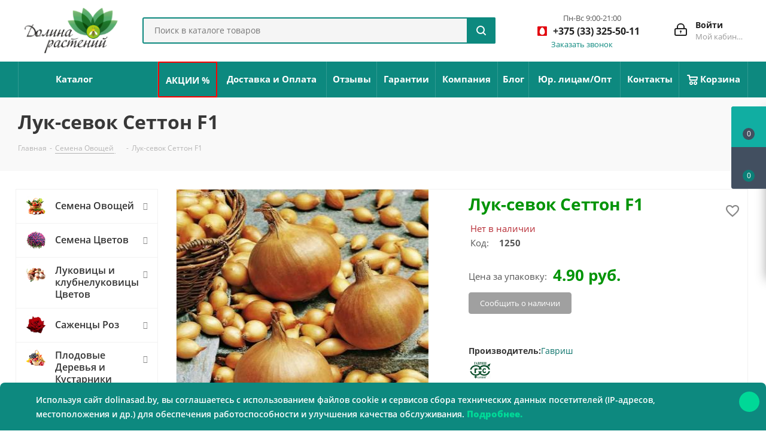

--- FILE ---
content_type: text/html; charset=UTF-8
request_url: https://dolinasad.by/luk-sevok-setton-f1/
body_size: 64620
content:
<!DOCTYPE html><html xmlns="http://www.w3.org/1999/xhtml" xml:lang="ru" lang="ru" ><head><link rel="canonical" href="https://dolinasad.by/luk-sevok-setton-f1/" /><link rel="preconnect" href="https://www.googletagmanager.com" crossorigin /><link rel="preconnect" href="https://cdn.jsdelivr.net" crossorigin /><link rel="preconnect" href="https://www.google.com" crossorigin /><link rel="preload" href="/bitrix/cache/css/arturgolubev.cssinliner/v600_s1/css_united/36d4d0d98a4025f40822e2925a25e5e5.css" as="style"><script data-skip-moving="true">(function(w,d,s,l,i){w[l]=w[l]||[];w[l].push({'gtm.start': 
new Date().getTime(),event:'gtm.js'});var f=d.getElementsByTagName(s)[0], 
j=d.createElement(s),dl=l!='dataLayer'?'&l='+l:'';j.async=true;j.src= 
'https://www.googletagmanager.com/gtm.js?id='+i+dl;f.parentNode.insertBefore(j,f); 
})(window,document,'script','dataLayer','GTM-T4GDJJV');</script><title>Лук-севок Сеттон F1 - купить с доставкой почтой, оптом и в розницу, цены, фото - интернет-магазин Dolinasad.by</title><meta name="viewport" content="initial-scale=1.0, width=device-width" /><meta name="HandheldFriendly" content="true" /><meta name="yes" content="yes" /><meta name="apple-mobile-web-app-status-bar-style" content="black" /><meta name="SKYPE_TOOLBAR" content="SKYPE_TOOLBAR_PARSER_COMPATIBLE" /><meta http-equiv="Content-Type" content="text/html; charset=UTF-8" /><meta name="keywords" content="Купить лук-севок, лук-севок почтой, лук-севок в Минске купить, купить недорого лук-севок, лук-севок, лук-севок Кармен, купить лук-севок сеттон" /><meta name="description" content="⭐️⭐️⭐️⭐️⭐️ Купить Лук-севок сорт Сеттон F1 в Минске можно на сайте dolinasad.by &#127793;Доставим лук-севок почтой, курьером или Европочтой бесплатно по всей Беларуси - ПВЗ в 114 городах! Звоните и заказывайте ☎+375 (33) 325-50-11." /><script data-skip-moving="true">(function(w, d, n) {var cl = "bx-core";var ht = d.documentElement;var htc = ht ? ht.className : undefined;if (htc === undefined || htc.indexOf(cl) !== -1){return;}var ua = n.userAgent;if (/(iPad;)|(iPhone;)/i.test(ua)){cl += " bx-ios";}else if (/Windows/i.test(ua)){cl += ' bx-win';}else if (/Macintosh/i.test(ua)){cl += " bx-mac";}else if (/Linux/i.test(ua) && !/Android/i.test(ua)){cl += " bx-linux";}else if (/Android/i.test(ua)){cl += " bx-android";}cl += (/(ipad|iphone|android|mobile|touch)/i.test(ua) ? " bx-touch" : " bx-no-touch");cl += w.devicePixelRatio && w.devicePixelRatio >= 2? " bx-retina": " bx-no-retina";if (/AppleWebKit/.test(ua)){cl += " bx-chrome";}else if (/Opera/.test(ua)){cl += " bx-opera";}else if (/Firefox/.test(ua)){cl += " bx-firefox";}ht.className = htc ? htc + " " + cl : cl;})(window, document, navigator);</script><script type="extension/settings" data-extension="currency.currency-core">{"region":"by"}</script><link rel="apple-touch-icon" sizes="180x180" href="/upload/CNext/4f8/ys0s88mnfnt3lthkc0ygpr0gtj75ef8m.png" /><style>html {--border-radius:8px;--theme-base-color:#0d897f;--theme-base-color-hue:175;--theme-base-color-saturation:83%;--theme-base-color-lightness:29%;--theme-base-opacity-color:#0d897f1a;--theme-more-color:#0d897f;--theme-more-color-hue:175;--theme-more-color-saturation:83%;--theme-more-color-lightness:29%;--theme-lightness-hover-diff:6%;}</style><meta property="og:description" content="⭐️⭐️⭐️⭐️⭐️ Купить Лук-севок сорт Сеттон F1 в Минске можно на сайте dolinasad.by &#127793;Доставим лук-севок почтой, курьером или Европочтой бесплатно по всей Беларуси - ПВЗ в 114 городах! Звоните и заказывайте ☎+375 (33) 325-50-11." /><meta property="og:image" content="https://dolinasad.by:443/upload/iblock/043/j0dc0z65xaxtekjdrwebl9v2wujzpies.jpg" /><link rel="image_src" href="https://dolinasad.by:443/upload/iblock/043/j0dc0z65xaxtekjdrwebl9v2wujzpies.jpg" /><meta property="og:title" content="Лук-севок Сеттон F1 - купить с доставкой почтой, оптом и в розницу, цены, фото - интернет-магазин Dolinasad.by" /><meta property="og:type" content="website" /><meta property="og:url" content="https://dolinasad.by:443/luk-sevok-setton-f1/" /><meta name="yandex-verification" content="c5040403e2a1e4be" /><link href="/bitrix/cache/css/arturgolubev.cssinliner/v600_s1/css_united/36d4d0d98a4025f40822e2925a25e5e5.css" rel="stylesheet" onerror="document.body.classList.add('agic_reload_css');" /></head><body class="fill_bg_n" id="main"><noscript><iframe src="https://www.googletagmanager.com/ns.html?id=GTM-T4GDJJV" height="0" width="0" style="display:none;visibility:hidden"></iframe></noscript><div id="panel"></div><div id="ajax_basket"></div><div class="wrapper1 header_bgcolored with_left_block basket_fly basket_fill_DARK side_LEFT catalog_icons_Y banner_auto with_fast_view mheader-v1 header-v3 regions_N fill_N footer-v1 front-vindex3 mfixed_Y mfixed_view_always title-v3 with_phones store_LIST_AMOUNT"><div class="header_wrap visible-lg visible-md title-v3"><header id="header" class="header"><div class="header-v4 header-wrapper"><div class="logo_and_menu-row"><div class="logo-row"><div class="maxwidth-theme"><div class="row"><div class="logo-block col-md-2 col-sm-3"><div class="logo"><a href="/"><img src="/upload/CNext/34d/6ges483lkiz019898xxdj0kiqggomk66.png" alt="Долина растений" title="Долина растений" data-src="" /></a></div></div><div class="col-md-3 col-lg-3 search_wrap"><div class="search-block inner-table-block"><div class="search-wrapper"><div id="title-search_fixed"><form action="/search" class="search"><div class="search-input-div"><input class="search-input" id="title-search-input_fixed" type="text" name="q" value="" placeholder="Поиск в каталоге товаров" size="20" maxlength="50" autocomplete="off" /></div><div class="search-button-div"><button class="btn btn-search" type="submit" name="s" value="Поиск в каталоге товаров"><i class="svg svg-search svg-black"></i></button><span class="close-block inline-search-hide"><span class="svg svg-close close-icons"></span></span></div></form></div></div></div></div><div class="right-icons pull-right"><div class="pull-right block-link"></div><div class="pull-right"><div class="wrap_icon inner-table-block"><div style="display:flex;"><a rel="nofollow" title="Мой кабинет" class="personal-link dark-color animate-load" data-event="jqm" data-param-type="auth" data-param-backurl="/luk-sevok-setton-f1/" data-name="auth" href="/personal/"><i class="svg inline big svg-inline-cabinet" aria-hidden="true" title="Мой кабинет"><svg height="21" viewBox="0 0 21 21" width="21" xmlns="http://www.w3.org/2000/svg"><path d="m1433 132h-15a3 3 0 0 1 -3-3v-7a3 3 0 0 1 3-3h1v-2a6 6 0 0 1 6-6h1a6 6 0 0 1 6 6v2h1a3 3 0 0 1 3 3v7a3 3 0 0 1 -3 3zm-3-15a4 4 0 0 0 -4-4h-1a4 4 0 0 0 -4 4v2h9zm4 5a1 1 0 0 0 -1-1h-15a1 1 0 0 0 -1 1v7a1 1 0 0 0 1 1h15a1 1 0 0 0 1-1zm-8 3.9v1.6a.5.5 0 1 1 -1 0v-1.6a1.5 1.5 0 1 1 1 0z" fill="#222" fill-rule="evenodd" transform="translate(-1415 -111)"/></svg></i><span class="wrap"><span class="name">Войти</span><span class="title">Мой кабинет</span></span></a></div></div></div><div class="pull-right"><div class="custom-default-header__phones wrap_icon inner-table-block"><div class="phone-block phone-block-default"><div class="phone-block__additional-info phone-block__additional-info__time"><p class="phone-block__additional-info_text phone-block__additional-info__time_text">Пн-Вс 9:00-21:00</p></div><div class="phone with_dropdown"><i class="svg svg-phone"></i><a class="phone-block__item-link" rel="nofollow" href="tel:+375333255011"> +375 (33) 325-50-11 </a><div class="dropdown scrollbar"><div class="wrap"><div class="phone-block__item"><a class="phone-block__item-inner phone-block__item-link" rel="nofollow" href="tel:+375333255011"><span class="phone-block__item-text"> +375 (33) 325-50-11 </span></a></div><div class="phone-block__item"><a class="phone-block__item-inner phone-block__item-link no-decript" rel="nofollow" href="tel:+375296255011"><span class="phone-block__item-text"> +375 (29) 625-50-11 </span></a></div><div class="phone-block__item"><a class="phone-block__item-inner phone-block__item-link no-decript" rel="nofollow" href="tel:+375255498681"><span class="phone-block__item-text"> +375 (25) 549-86-81 </span></a></div></div></div></div><div class="callback-block"><span class="animate-load twosmallfont colored" data-event="jqm" data-param-form_id="CALLBACK" data-name="callback">Заказать звонок</span></div></div></div></div></div></div></div></div></div><div class="menu-row middle-block bgcolored"><div class="maxwidth-theme"><div class="row"><div class="col-md-12"><div class="menu-only"><nav class="mega-menu sliced"><div class="table-menu"><table><tr><td class="menu-item unvisible catalog wide_menu "><div class="wrap"><a class="" href="/catalog/"><div> Каталог <div class="line-wrapper"><span class="line"></span></div></div></a></div></td><td class="menu-item unvisible "><div class="wrap"><a class="" href="/skidki-i-akcii/"><div> АКЦИИ % <div class="line-wrapper"><span class="line"></span></div></div></a></div></td><td class="menu-item unvisible "><div class="wrap"><a class="" href="/delivery/"><div> Доставка и Оплата <div class="line-wrapper"><span class="line"></span></div></div></a></div></td><td class="menu-item unvisible "><div class="wrap"><a class="" href="/company/otzyvy.php"><div> Отзывы <div class="line-wrapper"><span class="line"></span></div></div></a></div></td><td class="menu-item unvisible "><div class="wrap"><a class="" href="/help/warranty/"><div> Гарантии <div class="line-wrapper"><span class="line"></span></div></div></a></div></td><td class="menu-item unvisible "><div class="wrap"><a class="" href="/company/"><div> Компания <div class="line-wrapper"><span class="line"></span></div></div></a></div></td><td class="menu-item unvisible "><div class="wrap"><a class="" href="/blog/"><div> Блог <div class="line-wrapper"><span class="line"></span></div></div></a></div></td><td class="menu-item unvisible "><div class="wrap"><a class="" href="/company/urlica.php"><div> Юр. лицам/Опт <div class="line-wrapper"><span class="line"></span></div></div></a></div></td><td class="menu-item unvisible "><div class="wrap"><a class="" href="/contacts/"><div> Контакты <div class="line-wrapper"><span class="line"></span></div></div></a></div></td><td class="menu-item unvisible "><div class="wrap"><a class="" href="/basket/"><div><img src="/bitrix/templates/aspro_next/images/svg/Basket_white.svg"/> Корзина <div class="line-wrapper"><span class="line"></span></div></div></a></div></td><td class="menu-item dropdown js-dropdown nosave unvisible"><div class="wrap"><a class="dropdown-toggle more-items" href="#"><span>Ещё</span></a><span class="tail"></span><ul class="dropdown-menu"></ul></div></td></tr></table></div></nav></div></div></div></div></div><div class="line-row visible-xs"></div></div></header></div><div id="headerfixed"><div class="wrapper_inner"><div class="logo-row v1 row margin0"><div class="pull-left"><div class="inner-table-block sep-left nopadding logo-block"><div class="logo"><a href="/"><img src="/upload/CNext/34d/6ges483lkiz019898xxdj0kiqggomk66.png" alt="Долина растений" title="Долина растений" data-src="" /></a></div></div></div><div class="pull-left"><div class="inner-table-block menu-block rows sep-left"><div class="title"><i class="svg svg-burger"></i>Меню&nbsp;&nbsp;<i class="fa fa-angle-down"></i></div><div class="navs table-menu js-nav"><ul class="nav nav-pills responsive-menu visible-xs" id="mainMenuF"><li class=" "><a class="" href="/catalog/" title="Каталог"> Каталог </a></li><li class=" "><a class="" href="/skidki-i-akcii/" title="АКЦИИ %"> АКЦИИ % </a></li><li class=" "><a class="" href="/delivery/" title="Доставка и Оплата"> Доставка и Оплата </a></li><li class=" "><a class="" href="/company/otzyvy.php" title="Отзывы"> Отзывы </a></li><li class=" "><a class="" href="/help/warranty/" title="Гарантии"> Гарантии </a></li><li class="dropdown "><a class="dropdown-toggle" href="/company/" title="Компания"> Компания <i class="fa fa-angle-right"></i></a><ul class="dropdown-menu fixed_menu_ext"><li class=" "><a href="/company/news/" title="Новости"> Новости </a></li><li class=" "><a href="/include/licenses_detail.php" title="Договор"> Договор </a></li><li class=" "><a href="/company/otzyvy.php" title="Отзывы"> Отзывы </a></li><li class=" "><a href="/blog/" title="Блог"> Блог </a></li><li class=" "><a href="/company/sotrudnichestvo.php" title="Плодовые Оптом"> Плодовые Оптом </a></li></ul></li><li class=" "><a class="" href="/blog/" title="Блог"> Блог </a></li><li class=" "><a class="" href="/company/urlica.php" title="Юр. лицам/Опт"> Юр. лицам/Опт </a></li><li class=" "><a class="" href="/contacts/" title="Контакты"> Контакты </a></li><li class=" "><a class="" href="/basket/" title="Корзина"> Корзина </a></li></ul></div></div></div><div class="pull-left col-md-3 nopadding hidden-sm hidden-xs search animation-width"><div class="inner-table-block"><div class="search-wrapper"><div id="title-search_fixedtf"><form action="/search" class="search"><div class="search-input-div"><input class="search-input" id="title-search-input_fixedtf" type="text" name="q" value="" placeholder="Поиск в каталоге товаров" size="20" maxlength="50" autocomplete="off" /></div><div class="search-button-div"><button class="btn btn-search" type="submit" name="s" value="Поиск в каталоге товаров"><i class="svg svg-search svg-black"></i></button><span class="close-block inline-search-hide"><span class="svg svg-close close-icons"></span></span></div></form></div></div></div></div><div class="pull-right"></div><div class="pull-right"><div class="inner-table-block small-block"><div class="wrap_icon wrap_cabinet"><a rel="nofollow" title="Мой кабинет" class="personal-link dark-color animate-load" data-event="jqm" data-param-type="auth" data-param-backurl="/luk-sevok-setton-f1/" data-name="auth" href="/personal/"><i class="svg inline big svg-inline-cabinet" aria-hidden="true" title="Мой кабинет"><svg height="21" viewBox="0 0 21 21" width="21" xmlns="http://www.w3.org/2000/svg"><path d="m1433 132h-15a3 3 0 0 1 -3-3v-7a3 3 0 0 1 3-3h1v-2a6 6 0 0 1 6-6h1a6 6 0 0 1 6 6v2h1a3 3 0 0 1 3 3v7a3 3 0 0 1 -3 3zm-3-15a4 4 0 0 0 -4-4h-1a4 4 0 0 0 -4 4v2h9zm4 5a1 1 0 0 0 -1-1h-15a1 1 0 0 0 -1 1v7a1 1 0 0 0 1 1h15a1 1 0 0 0 1-1zm-8 3.9v1.6a.5.5 0 1 1 -1 0v-1.6a1.5 1.5 0 1 1 1 0z" fill="#222" fill-rule="evenodd" transform="translate(-1415 -111)"/></svg></i></a></div></div></div><div class="pull-right"><div class="inner-table-block"><div class="animate-load btn btn-default white btn-sm" data-event="jqm" data-param-form_id="CALLBACK" data-name="callback"><span>Заказать звонок</span></div></div></div><div class="pull-right logo_and_menu-row"><div class="inner-table-block phones"><div class="phone with_dropdown"><i class="svg svg-phone"></i><a class="phone-block__item-link" rel="nofollow" href="tel:+375333255011"> +375 (33) 325-50-11 </a><div class="dropdown scrollbar"><div class="wrap"><div class="phone-block__item"><a class="phone-block__item-inner phone-block__item-link" rel="nofollow" href="tel:+375333255011"><span class="phone-block__item-text"> +375 (33) 325-50-11 </span></a></div><div class="phone-block__item"><a class="phone-block__item-inner phone-block__item-link no-decript" rel="nofollow" href="tel:+375296255011"><span class="phone-block__item-text"> +375 (29) 625-50-11 </span></a></div><div class="phone-block__item"><a class="phone-block__item-inner phone-block__item-link no-decript" rel="nofollow" href="tel:+375255498681"><span class="phone-block__item-text"> +375 (25) 549-86-81 </span></a></div></div></div></div></div></div></div></div></div><div id="mobileheader" class="visible-xs visible-sm"><div class="mobileheader-v1"><div class="burger pull-left"><i class="svg inline svg-inline-burger dark" aria-hidden="true" ><svg xmlns="http://www.w3.org/2000/svg" width="18" height="16" viewBox="0 0 18 16"><defs><style> .bu_bw_cls-1 { fill: #222; fill-rule: evenodd; } </style></defs><path data-name="Rounded Rectangle 81 copy 2" class="bu_bw_cls-1" d="M330,114h16a1,1,0,0,1,1,1h0a1,1,0,0,1-1,1H330a1,1,0,0,1-1-1h0A1,1,0,0,1,330,114Zm0,7h16a1,1,0,0,1,1,1h0a1,1,0,0,1-1,1H330a1,1,0,0,1-1-1h0A1,1,0,0,1,330,121Zm0,7h16a1,1,0,0,1,1,1h0a1,1,0,0,1-1,1H330a1,1,0,0,1-1-1h0A1,1,0,0,1,330,128Z" transform="translate(-329 -114)"/></svg></i><i class="svg inline svg-inline-close dark" aria-hidden="true" ><svg height="16" viewBox="0 0 16 16" width="16" xmlns="http://www.w3.org/2000/svg"><path d="m334.411 138 6.3 6.3a1 1 0 0 1 0 1.414.992.992 0 0 1 -1.408 0l-6.3-6.306-6.3 6.306a1 1 0 0 1 -1.409-1.414l6.3-6.3-6.293-6.3a1 1 0 0 1 1.409-1.414l6.3 6.3 6.3-6.3a1 1 0 0 1 1.39 1.414z" fill="#222" fill-rule="evenodd" transform="translate(-325 -130)"/></svg></i></div><div class="logo-block pull-left"><div class="logo"><a href="/"><img src="/upload/CNext/34d/6ges483lkiz019898xxdj0kiqggomk66.png" alt="Долина растений" title="Долина растений" data-src="" /></a></div></div><div class="right-icons pull-right"><div class="pull-right"><div class="wrap_icon"><button class="top-btn inline-search-show twosmallfont"><a href="/delivery/"><img class="svg-search-mobile" src="/local/templates/aspro_next_local/images/svg/search-delivery-truck.svg" width="35" height="35" alt="Доставка"></a></button></div></div><div class="pull-right"><div class="wrap_icon mobile-phones_wrap_icon"><button class="top-btn inline-phone-show twosmallfont custom-mob-header-phone-icon__button"><i class="svg inline svg-inline-phone big" aria-hidden="true" ><svg xmlns="http://www.w3.org/2000/svg" fill="none" width="28" height="28" viewBox="0 0 28 28"><path fill="#303030" d="M22.1 17.3c-.6-.6-1.3-1-2-1s-1.4.4-2 1l-1.9 1.9-.4-.3-.6-.3a20.3 20.3 0 0 1-6.5-7l1.4-1.3.5-.5c1.2-1.3 1.2-2.9 0-4.1L9 4a24.7 24.7 0 0 1-1.7-1.7c-.6-.6-1.2-.9-2-.9-.7 0-1.4.3-2 .9l-2 2C.6 5.2.1 6.1 0 7.2c-.1 1.7.4 3.3.8 4.4a27.8 27.8 0 0 0 13.8 14.8A14.4 14.4 0 0 0 20 28c1.4 0 2.5-.5 3.4-1.5l1.1-1 .8-.8a3 3 0 0 0 .9-2c0-.8-.3-1.5-1-2.1l-3.2-3.3zm2.1 6.3l-.7.7c-.4.3-.8.7-1.1 1.2-.6.6-1.3.9-2.3.9H20c-1.8-.1-3.4-.8-4.6-1.4a26.3 26.3 0 0 1-13-14 8.5 8.5 0 0 1-.7-3.7c0-.7.3-1.2.8-1.7l2-2c.3-.3.6-.5 1-.5a1.3 1.3 0 0 1 .8.5l1 1 .7.6 1.6 1.6c.6.6.6 1.2 0 1.8l-.5.6-1.5 1.4c-.6.5-.5 1-.4 1.4a21.7 21.7 0 0 0 7.9 8.3l.6.4h.1l.6.2c.5 0 .8-.3.9-.4l2-2c.2-.3.5-.5.9-.5s.7.2.9.4l3.2 3.3c.6.6.6 1.2 0 1.9zM15.2 6.6c1.6.2 3 1 4 2.1a7.6 7.6 0 0 1 2.2 4c0 .5.4.8.8.8h.1c.5-.1.8-.5.7-1A9.1 9.1 0 0 0 15.5 5c-.5 0-.9.2-1 .7 0 .4.3.8.7.9z"/><path fill="#303030" d="M28 12.3A15 15 0 0 0 15.7 0a.8.8 0 1 0-.3 1.6 13.4 13.4 0 0 1 11 11c0 .4.4.6.8.6h.1c.5 0 .8-.4.7-.9z"/></svg></i></button><div class="mobile-phones-modal" style="display: none;"><div class="mobile-phones-modal__content"><div class="mobile-phones-modal__item"><p class="mobile-phones-modal__item_text">Пн-Вс 9:00-21:00 </p><a rel="nofollow" class="mobile-phones-icon mobile-phones-icon_mts" href="tel:+375 (33) 325-50-11">+375 (33) 325-50-11</a></div><div class="mobile-phones-modal__item"><a rel="nofollow" class="mobile-phones-icon mobile-phones-icon_vel" href="tel:+375 (29) 625-50-11">+375 (29) 625-50-11</a></div><div class="mobile-phones-modal__item"><a rel="nofollow" class="mobile-phones-icon mobile-phones-icon_life" href="tel:+375 (25) 549-86-81">+375 (25) 549-86-81</a></div></div></div></div></div><div class="pull-right"><div class="wrap_icon wrap_basket"><a rel="nofollow" class="basket-link delay big " href="/basket/#delayed" title="Список отложенных товаров пуст"><span class="js-basket-block"><i class="svg inline svg-inline-wish big" aria-hidden="true" ><svg height="21" viewBox="0 0 22.969 21" width="22.969" xmlns="http://www.w3.org/2000/svg"><path d="m21.028 10.68-9.307 9.32h-.382l-9.258-9.21a6.19 6.19 0 0 1 4.097-10.79 6.118 6.118 0 0 1 5.383 3.259 6.081 6.081 0 0 1 11.471 2.888 6.142 6.142 0 0 1 -2.004 4.533zm-1.167-1.508-8.176 8.163h-.316l-8.091-8.045.01-.009a4.276 4.276 0 0 1 2.989-7.295 4.2 4.2 0 0 1 3.355 1.69l.012-.01.064.1c.077.107.142.22.208.334l1.692 2.716 1.479-2.462a4.23 4.23 0 0 1 .39-.65l.036-.06.007.009a4.173 4.173 0 0 1 3.326-1.672 4.243 4.243 0 0 1 3.015 7.191zm2.139 10.828h1v1h-1zm0 0h1v1h-1z" fill="#222" fill-rule="evenodd" transform="translate(-.031)"/></svg></i><span class="title dark_link">Отложенные</span><span class="count">0</span></span></a><a rel="nofollow" class="basket-link basket big " href="/basket/" title="Корзина пуста"><span class="js-basket-block"><i class="svg inline svg-inline-basket big" aria-hidden="true" ><svg height="21" viewBox="0 0 22 21" width="22" xmlns="http://www.w3.org/2000/svg"><path d="m1507 122-.99 1.009-14.01-.009-1-1-1-9h-3a.88.88 0 0 1 -1-1 1.059 1.059 0 0 1 1.22-1h2.45c.31 0 .63.006.63.006a1.272 1.272 0 0 1 1.4.917l.41 3.077h14.89l1 1v1zm-14.76-5 .43 3.995h12.69l.82-4zm2.27 7.989a3.5 3.5 0 1 1 -3.5 3.5 3.495 3.495 0 0 1 3.5-3.496zm8.99 0a3.5 3.5 0 1 1 -3.49 3.5 3.5 3.5 0 0 1 3.49-3.496zm-9 2.006a1.5 1.5 0 1 1 -1.5 1.5 1.5 1.5 0 0 1 1.5-1.495zm9 0a1.5 1.5 0 1 1 -1.5 1.5 1.5 1.5 0 0 1 1.5-1.495z" fill="#222" fill-rule="evenodd" transform="translate(-1486 -111)"/></svg></i><span class="title dark_link">Корзина<span class="count">0</span></span><span class="count">0</span></span></a><span class="basket_hover_block loading_block loading_block_content"></span></div></div><div class="pull-right"><div class="wrap_icon wrap_cabinet"><a rel="nofollow" title="Мой кабинет" class="personal-link dark-color animate-load" data-event="jqm" data-param-type="auth" data-param-backurl="/luk-sevok-setton-f1/" data-name="auth" href="/personal/"><i class="svg inline big svg-inline-cabinet" aria-hidden="true" title="Мой кабинет"><svg height="21" viewBox="0 0 21 21" width="21" xmlns="http://www.w3.org/2000/svg"><path d="m1433 132h-15a3 3 0 0 1 -3-3v-7a3 3 0 0 1 3-3h1v-2a6 6 0 0 1 6-6h1a6 6 0 0 1 6 6v2h1a3 3 0 0 1 3 3v7a3 3 0 0 1 -3 3zm-3-15a4 4 0 0 0 -4-4h-1a4 4 0 0 0 -4 4v2h9zm4 5a1 1 0 0 0 -1-1h-15a1 1 0 0 0 -1 1v7a1 1 0 0 0 1 1h15a1 1 0 0 0 1-1zm-8 3.9v1.6a.5.5 0 1 1 -1 0v-1.6a1.5 1.5 0 1 1 1 0z" fill="#222" fill-rule="evenodd" transform="translate(-1415 -111)"/></svg></i></a></div></div></div><div class="search-for-mobile clearfix"><div class="search-mobile-block search-mobile-inner-block"><div class="search-wrapper"><div id="title-search_fixedtf"><form action="/search" class="search"><div class="search-input-div"><input class="search-input" id="title-search-input_fixedtf" type="text" name="q" value="" placeholder="Поиск в каталоге товаров" size="20" maxlength="50" autocomplete="off" /></div><div class="search-button-div"><button class="btn btn-search" type="submit" name="s" value="Поиск в каталоге товаров"><i class="svg svg-search svg-black"></i></button></div></form></div></div></div></div></div><div id="mobilemenu" class="leftside"><div class="mobilemenu-v1 scroller"><div class="wrap"><div class="menu top"><ul class="top"><li><a class="dark-color" href="/catalog/" title="Каталог"><span>Каталог</span></a></li><li><a class="dark-color" href="/skidki-i-akcii/" title="АКЦИИ %"><span>АКЦИИ %</span></a></li><li><a class="dark-color" href="/delivery/" title="Доставка и Оплата"><span>Доставка и Оплата</span></a></li><li><a class="dark-color" href="/company/otzyvy.php" title="Отзывы"><span>Отзывы</span></a></li><li><a class="dark-color" href="/help/warranty/" title="Гарантии"><span>Гарантии</span></a></li><li><a class="dark-color parent" href="/company/" title="Компания"><span>Компания</span><span class="arrow"><i class="svg svg_triangle_right"></i></span></a><ul class="dropdown"><li class="menu_back"><a href="" class="dark-color" rel="nofollow"><i class="svg svg-arrow-right"></i>Назад</a></li><li class="menu_title"><a href="/company/">Компания</a></li><li><a class="dark-color" href="/company/news/" title="Новости"><span>Новости</span></a></li><li><a class="dark-color" href="/include/licenses_detail.php" title="Договор"><span>Договор</span></a></li><li><a class="dark-color" href="/company/otzyvy.php" title="Отзывы"><span>Отзывы</span></a></li><li><a class="dark-color" href="/blog/" title="Блог"><span>Блог</span></a></li><li><a class="dark-color" href="/company/sotrudnichestvo.php" title="Плодовые Оптом"><span>Плодовые Оптом</span></a></li></ul></li><li><a class="dark-color" href="/blog/" title="Блог"><span>Блог</span></a></li><li><a class="dark-color" href="/company/urlica.php" title="Юр. лицам/Опт"><span>Юр. лицам/Опт</span></a></li><li><a class="dark-color" href="/contacts/" title="Контакты"><span>Контакты</span></a></li><li><a class="dark-color" href="/basket/" title="Корзина"><span>Корзина</span></a></li></ul></div><div class="menu middle"><ul><li><a rel="nofollow" class="dark-color" href="/personal/"><i class="svg inline svg-inline-cabinet" aria-hidden="true" ><svg height="17" viewBox="0 0 16 17" width="16" xmlns="http://www.w3.org/2000/svg"><path d="m14 17h-12a2 2 0 0 1 -2-2v-7a2 2 0 0 1 2-2h1v-2a4 4 0 0 1 4-4h2a4 4 0 0 1 4 4v2h1a2 2 0 0 1 2 2v7a2 2 0 0 1 -2 2zm-3-13a2 2 0 0 0 -2-2h-2a2 2 0 0 0 -2 2v2h6zm3 4h-12v7h12zm-6 1a1 1 0 0 1 1 1v2a1 1 0 0 1 -2 0v-2a1 1 0 0 1 1-1z" fill="#222" fill-rule="evenodd"/></svg></i><span>Личный кабинет</span></a></li></ul></div><div class="menu middle"><ul><li class="counters"><a rel="nofollow" class="dark-color basket-link basket ready " href="/basket/"><i class="svg svg-basket"></i><span>Корзина<span class="count empted">0</span></span></a></li><li class="counters"><a rel="nofollow" class="dark-color basket-link delay ready " href="/basket/#delayed"><i class="svg svg-wish"></i><span>Отложенные<span class="count empted">0</span></span></a></li></ul></div><div class="menu middle"><ul><li class="counters"><a rel="nofollow" class="dark-color basket-link compare ready " href=""><i class="svg svg-compare"></i><span>Сравнение товаров<span class="count empted">0</span></span></a></li></ul></div><div class="phone-block__additional-info default-mobile-phone"><p class="phone-block__additional-info_text">Пн-Вс 9:00-21:00 (МСК)</p></div><div class="phone-block--mobile-menu menu middle mobile-menu-contacts"><ul><li><a href="tel:+375333255011" class="dark-color parent" rel="nofollow"><i class="svg svg-phone"></i><span>+375 (33) 325-50-11</span><span class="arrow"><i class="svg svg_triangle_right"></i></span></a><ul class="dropdown"><li class="phone-block__item menu_back"><a href="javascript:void(0)" class="dark-color" rel="nofollow"><i class="svg svg-arrow-right"></i> Назад </a></li><li class="phone-block__item menu_title"> Телефоны </li><li class="phone-block__item"><a href="tel:+375333255011" class="phone-block__item-link bold dark-color no-descript" rel="nofollow" ><span class="phone-block__item-inner"><span class="phone-block__item-text"> +375 (33) 325-50-11 </span></span></a></li><li class="phone-block__item"><a href="tel:+375296255011" class="phone-block__item-link bold dark-color no-descript" rel="nofollow" ><span class="phone-block__item-inner"><span class="phone-block__item-text"> +375 (29) 625-50-11 </span></span></a></li><li class="phone-block__item"><a href="tel:+375255498681" class="phone-block__item-link bold dark-color no-descript" rel="nofollow" ><span class="phone-block__item-inner"><span class="phone-block__item-text"> +375 (25) 549-86-81 </span></span></a></li><li class="phone-block__item"><a href="javascript:void(0)" rel="nofollow" class="phone-block__item-inner phone-block__item-button phone-block__item-inner--no-description dark-color callback" data-event="jqm" data-param-id="CALLBACK" data-name="callback" > Заказать звонок </a></li></ul></li></ul></div><div class="contacts"><div class="title">Контактная информация</div><div class="address"><i class="svg inline svg-inline-address" aria-hidden="true" ><svg height="16" viewBox="0 0 13 16" width="13" xmlns="http://www.w3.org/2000/svg"><path d="m763.9 42.916h.03l-4.93 6.084h-1l-4.933-6.084h.03a6.262 6.262 0 0 1 -1.1-3.541 6.5 6.5 0 0 1 13 0 6.262 6.262 0 0 1 -1.097 3.541zm-5.4-7.916a4.5 4.5 0 0 0 -3.741 7h-.012l3.542 4.447h.422l3.578-4.447h-.049a4.5 4.5 0 0 0 -3.74-7zm0 6a1.5 1.5 0 1 1 1.5-1.5 1.5 1.5 0 0 1 -1.5 1.5z" fill-rule="evenodd" transform="translate(-752 -33)"/></svg></i> г. Минск, ул. Змитрока Бядули, 13к207 (<b>офис</b>) </div><div class="email"><i class="svg inline svg-inline-email" aria-hidden="true" ><svg height="13" viewBox="0 0 16 13" width="16" xmlns="http://www.w3.org/2000/svg"><path d="m14 13h-12a2 2 0 0 1 -2-2v-9a2 2 0 0 1 2-2h12a2 2 0 0 1 2 2v9a2 2 0 0 1 -2 2zm-10.466-11 4.481 4.482 4.485-4.482zm10.466 1.5-5.173 5.171a1.047 1.047 0 0 1 -.812.3 1.047 1.047 0 0 1 -.811-.3l-5.204-5.204v7.533h12z" fill="#222" fill-rule="evenodd"/></svg></i><b><span style="font-family: &quot;Arial Black&quot;, Gadget;">Для Физ.Лиц:</span></b><br><a href="mailto:info@dolinasad.by">info@dolinasad.by</a><br><b><span style="font-family: &quot;Arial Black&quot;, Gadget;">Для Юр.Лиц:</span></b><br><a href="mailto:optdolinasad@mail.ru">optdolinasad@mail.ru</a><br></div></div><div class="social-icons"><ul><li class="facebook"><a href="https://www.facebook.com/dolinasad/" class="dark-color" target="_blank" rel="nofollow" title="Facebook"><i class="svg inline svg-inline-fb" aria-hidden="true" ><svg height="20" viewBox="0 0 20 20" width="20" xmlns="http://www.w3.org/2000/svg"><path d="m12.988 5.981.312-1.981a15.921 15.921 0 0 0 -2.4.019 2.25 2.25 0 0 0 -1.427.784 2.462 2.462 0 0 0 -.473 1.597v2.595l-2-.014v2.006l2 .008v6h2.013v-6h2.374l.313-2.016h-2.688s0-2.285 0-2.509a.561.561 0 0 1 .67-.486c.44-.004 1.306-.003 1.306-.003z" fill="#222" fill-rule="evenodd"/></svg></i> Facebook </a></li><li class="vk"><a href="https://vk.com/dolinasadby" class="dark-color" target="_blank" rel="nofollow" title="Вконтакте"><i class="svg inline svg-inline-vk" aria-hidden="true" ><svg height="20" viewBox="0 0 20 20" width="20" xmlns="http://www.w3.org/2000/svg"><path d="m10.994 6.771v3.257a.521.521 0 0 0 .426.351c.3 0 .978-1.8 1.279-2.406a1.931 1.931 0 0 1 .738-.826.61.61 0 0 1 .363-.155h2.878a.464.464 0 0 1 .3.727 29.378 29.378 0 0 1 -2.255 2.736 1.315 1.315 0 0 0 -.238.55 1.2 1.2 0 0 0 .313.627c.2.226 1.816 2 1.966 2.155a1.194 1.194 0 0 1 .276.576.765.765 0 0 1 -.8.614c-.627 0-2.167 0-2.342 0a2.788 2.788 0 0 1 -.952-.565c-.226-.2-1.153-1.152-1.278-1.277a2.457 2.457 0 0 0 .024-.363.826.826 0 0 0 -.7.8 4.083 4.083 0 0 1 -.238 1.139 1.024 1.024 0 0 1 -.737.275 5 5 0 0 1 -2.917-.724 14.339 14.339 0 0 1 -4.2-5.011c-.773-1.543-.947-1.783-.9-1.958s.05-.3.226-.3 2.39 0 2.606 0a.851.851 0 0 1 .351.326c.075.1.647 1.056.822 1.356s1.041 1.705 1.508 1.705a.6.6 0 0 0 .474-.7c0-.4 0-1.979 0-2.18a1.94 1.94 0 0 0 -.978-1 1.261 1.261 0 0 1 .928-.5c.6-.025 2.1-.025 2.43.024a.779.779 0 0 1 .627.747z" fill="#222" fill-rule="evenodd"/></svg></i> Вконтакте </a></li><li class="instagram"><a href="https://www.instagram.com/dolina_rastenyi/" class="dark-color" target="_blank" rel="nofollow" title="Instagram"><i class="svg inline svg-inline-inst" aria-hidden="true" ><svg height="20" viewBox="0 0 20 20" width="20" xmlns="http://www.w3.org/2000/svg"><path d="m13 17h-6a4 4 0 0 1 -4-4v-6a4 4 0 0 1 4-4h6a4 4 0 0 1 4 4v6a4 4 0 0 1 -4 4zm2-10a2 2 0 0 0 -2-2h-6a2 2 0 0 0 -2 2v6a2 2 0 0 0 2 2h6a2 2 0 0 0 2-2zm-5 6a3 3 0 1 1 3-3 3 3 0 0 1 -3 3zm1-4h-2v2h2z" fill="#222" fill-rule="evenodd"/></svg></i> Instagram </a></li><li class="ytb"><a href="https://www.youtube.com/channel/UCUmkleyXQurzwAH3GQdTplw" class="dark-color" target="_blank" rel="nofollow" title="YouTube"><i class="svg inline svg-inline-yt" aria-hidden="true" ><svg height="20" viewBox="0 0 20 20" width="20" xmlns="http://www.w3.org/2000/svg"><path d="m14 16h-7a4 4 0 0 1 -4-4v-4a4 4 0 0 1 4-4h7a4 4 0 0 1 4 4v4a4 4 0 0 1 -4 4zm2-8a2 2 0 0 0 -2-2h-7a2 2 0 0 0 -2 2v4a2 2 0 0 0 2 2h7a2 2 0 0 0 2-2zm-7 0 4 2-4 2z" fill="#222" fill-rule="evenodd"/></svg></i> YouTube </a></li><li class="odn"><a href="https://ok.ru/dolinasad" class="dark-color" target="_blank" rel="nofollow" title="Одноклассники"><i class="svg inline svg-inline-ok" aria-hidden="true" ><svg height="20" viewBox="0 0 20 20" width="20" xmlns="http://www.w3.org/2000/svg"><path d="m10.5 10.99a3.5 3.5 0 1 1 3.518-3.5 3.508 3.508 0 0 1 -3.518 3.5zm.008-5.034a1.519 1.519 0 1 0 1.535 1.518 1.528 1.528 0 0 0 -1.538-1.518zm-3.017 5.123a6.074 6.074 0 0 1 1.119.542 4.382 4.382 0 0 0 1.887.395 5.828 5.828 0 0 0 1.964-.357 6 6 0 0 1 1.116-.565c.221.008.583.373.521 1.318-.035.538-1.018.761-1.363.968a2.284 2.284 0 0 1 -.726.246s.847.906 1.063 1.129a2.671 2.671 0 0 1 .948 1.278 1.342 1.342 0 0 1 -1 1 4.485 4.485 0 0 1 -1.4-1.12c-.583-.557-1.115-1.069-1.115-1.069s-.547.486-1.116 1.048a4.607 4.607 0 0 1 -1.368 1.141 1.439 1.439 0 0 1 -1.061-1.16 6.312 6.312 0 0 1 1.24-1.482 8.057 8.057 0 0 1 .8-.757 1.909 1.909 0 0 1 -.638-.208c-.481-.267-1.511-.547-1.484-1.043.022-.513.157-1.304.613-1.304z" fill="#222" fill-rule="evenodd"/></svg></i> Одноклассники </a></li></ul></div></div></div></div></div><div class="wraps hover_shine" id="content"><div class="top_inner_block_wrapper maxwidth-theme"><div class="page-top-wrapper grey v3"><section class="page-top maxwidth-theme "><div class="page-top-main"><div class="line_block share top "><div class="share_wrapp"><div class="text btn transparent">Поделиться</div><div class="ya-share2 yashare-auto-init shares" data-services="vkontakte,facebook,odnoklassniki,moimir,twitter,viber,whatsapp,skype,telegram"></div></div></div><h1 id="pagetitle"> Лук-севок Сеттон F1 </h1></div><div class="breadcrumbs" id="navigation" itemscope="" itemtype="http://schema.org/BreadcrumbList"><div class="bx-breadcrumb-item" id="bx_breadcrumb_0" itemprop="itemListElement" itemscope itemtype="http://schema.org/ListItem"><a href="/" title="Главная" itemprop="item"><span itemprop="name"><span class="pc-bc"> Главная</span></span><meta itemprop="position" content="1"></a></div><span class="separator">-</span><div class="bx-breadcrumb-item drop" id="bx_breadcrumb_1" itemprop="itemListElement" itemscope itemtype="http://schema.org/ListItem"><a class="number" href="/semena-ovoshchey/" itemprop="item"><span itemprop="name"><span class="pc-bc"> Семена Овощей</span></span><b class="space"></b><span class="separator"></span><meta itemprop="position" content="2"></a><div class="dropdown_wrapp"><div class="dropdown"><a class="dark_link" href="/semena-cvetov/">Семена Цветов</a><a class="dark_link" href="/lukovicy-i-klubnelukovicy-cvetov/">Луковицы и клубнелуковицы Цветов</a><a class="dark_link" href="/sazhency-roz/">Саженцы Роз</a><a class="dark_link" href="/plodovye-derevya-i-kustarniki/">Плодовые Деревья и Кустарники</a><a class="dark_link" href="/dekorativnye-kustarniki/">Декоративные Кустарники</a><a class="dark_link" href="/mnogoletnie/">Многолетние</a><a class="dark_link" href="/gortenzii/">Гортензии</a><a class="dark_link" href="/klematisy/">Клематисы</a><a class="dark_link" href="/hvoynye-rasteniya/">Хвойные Растения</a><a class="dark_link" href="/hosty/">Хосты</a><a class="dark_link" href="/krupnomery_vozrast_ot_3_kh_let_i_starshe/">Крупномеры</a><a class="dark_link" href="/rododendrony/">Рододендроны</a><a class="dark_link" href="/grunty-udobreniya-i-him-zashchita/">Удобрения и садовый инвентарь</a><a class="dark_link" href="/gazonnye-travy/">Газонные травы</a><a class="dark_link" href="/luk_sevok/">Лук-Севок</a><a class="dark_link" href="/novinki/">Новинки</a><a class="dark_link" href="/skidki-i-akcii/">Скидки и Акции</a><a class="dark_link" href="/uspey_kupit/">Осталось мало!</a></div></div></div><span class="separator">-</span><span itemprop="itemListElement" itemscope itemtype="http://schema.org/ListItem"><a href="#content" title="Лук-севок Сеттон F1" itemprop="item"><span itemprop="name">Лук-севок Сеттон F1</span><meta itemprop="position" content="3"></a></span></div></section></div></div><div class="wrapper_inner "><div class="right_block wide_N"><div class="middle "><div class="container"><div class="catalog_detail detail element_1" itemscope itemtype="http://schema.org/Product"><div class="basket_props_block" id="bx_basket_div_1807" style="display: none;"></div><meta itemprop="name" content="Лук-севок Сеттон F1" /><meta itemprop="category" content="Семена Овощей" /><meta itemprop="description" content="Лук-севок Сеттон500 гр Сравнительно молодой очень высокоурожайный сорт лука с отличной вызреваемостью. Относится к среднепоздним полуострым сортам. Имеет очень приятный вкус и отличается хорошей лёжкостью. Луковицы средне-крупные, массой 100-120 г, выровненные, округлой формы, с узкой шейкой. Наружные чешуи плотные, желтовато-коричневого цвета. Фото и описание растений на сайте несут информационный характер. Фотографии на сайте являются примером того, какие растения вырастут из купленного посадочного материала." /><div class="item_main_info noffer show_un_props" id="bx_117848907_1807"><div class="img_wrapper swipeignore"><div class="stickers"></div><div class="item_slider"><div class="sale_pict_block"></div><div class="like_wrapper"><div class="like_icons iblock"><div class="wish_item text" style="display:none" data-item="1807" data-iblock="17"><span class="value" title="Отложить" ><i></i></span><span class="value added" title="В отложенных"><i></i></span></div></div></div><div class="slides"><ul><li id="photo-0" class="current"><a href="/upload/iblock/b2a/qxmxyhta2ze172dkjpxsq907nv4wgd5o.jpg" data-fancybox-group="item_slider" class="popup_link fancy" title="Лук-севок Сеттон F1"><img data-lazyload class="lazyload" src="/upload/resize_cache/iblock/b2a/400_400_140cd750bba9870f18aada2478b24840a/qxmxyhta2ze172dkjpxsq907nv4wgd5o.jpg" alt="Лук-севок Сеттон F1 фото" title="Лук-севок Сеттон F1" itemprop="image"/><div class="zoom"></div></a></li><li id="photo-1" style="display: none;"><a href="/upload/iblock/6d8/1qxnpsf6c15ccvp76fb8op681ielnhlp.jpg" data-fancybox-group="item_slider" class="popup_link fancy" title="Лук-севок Сеттон F1"><img data-lazyload class="lazyload" src="/upload/resize_cache/iblock/6d8/400_400_140cd750bba9870f18aada2478b24840a/1qxnpsf6c15ccvp76fb8op681ielnhlp.jpg" alt="Лук-севок Сеттон F1 фото" title="Лук-севок Сеттон F1"/><div class="zoom"></div></a></li><li id="photo-2" style="display: none;"><a href="/upload/iblock/da2/0rccdxcy9jq4sv4pfn3gpea1s9127ci6.jpg" data-fancybox-group="item_slider" class="popup_link fancy" title="Лук-севок Сеттон F1"><img data-lazyload class="lazyload" src="/upload/resize_cache/iblock/da2/400_400_140cd750bba9870f18aada2478b24840a/0rccdxcy9jq4sv4pfn3gpea1s9127ci6.jpg" alt="Лук-севок Сеттон F1 фото" title="Лук-севок Сеттон F1"/><div class="zoom"></div></a></li></ul><button type="button" class="slides__arrow slides__arrow--prev"></button><button type="button" class="slides__arrow slides__arrow--next"></button></div><br clear="all"><div class="wrapp_thumbs xzoom-thumbs"><div class="thumbs flexslider" data-plugin-options='{"animation": "slide", "selector": ".slides_block > li", "directionNav": true, "itemMargin":10, "itemWidth": 94, "controlsContainer": ".thumbs_navigation", "controlNav" :false, "animationLoop": true, "slideshow": false}' style="max-width:182px;"><ul class="slides_block" id="thumbs"><li class="current" data-big_img="/upload/iblock/b2a/qxmxyhta2ze172dkjpxsq907nv4wgd5o.jpg" data-small_img="/upload/resize_cache/iblock/b2a/400_400_140cd750bba9870f18aada2478b24840a/qxmxyhta2ze172dkjpxsq907nv4wgd5o.jpg"><span><img class="xzoom-gallery" width="100" xpreview="/upload/resize_cache/iblock/b2a/400_400_140cd750bba9870f18aada2478b24840a/qxmxyhta2ze172dkjpxsq907nv4wgd5o.jpg" src="/upload/resize_cache/iblock/b2a/400_400_140cd750bba9870f18aada2478b24840a/qxmxyhta2ze172dkjpxsq907nv4wgd5o.jpg" alt="Лук-севок Сеттон F1 фото" title="Лук-севок Сеттон F1" /></span></li><li data-big_img="/upload/iblock/6d8/1qxnpsf6c15ccvp76fb8op681ielnhlp.jpg" data-small_img="/upload/resize_cache/iblock/6d8/400_400_140cd750bba9870f18aada2478b24840a/1qxnpsf6c15ccvp76fb8op681ielnhlp.jpg"><span><img class="xzoom-gallery" width="100" xpreview="/upload/resize_cache/iblock/6d8/400_400_140cd750bba9870f18aada2478b24840a/1qxnpsf6c15ccvp76fb8op681ielnhlp.jpg" src="/upload/resize_cache/iblock/6d8/400_400_140cd750bba9870f18aada2478b24840a/1qxnpsf6c15ccvp76fb8op681ielnhlp.jpg" alt="Лук-севок Сеттон F1 фото" title="Лук-севок Сеттон F1" /></span></li><li data-big_img="/upload/iblock/da2/0rccdxcy9jq4sv4pfn3gpea1s9127ci6.jpg" data-small_img="/upload/resize_cache/iblock/da2/400_400_140cd750bba9870f18aada2478b24840a/0rccdxcy9jq4sv4pfn3gpea1s9127ci6.jpg"><span><img class="xzoom-gallery" width="100" xpreview="/upload/resize_cache/iblock/da2/400_400_140cd750bba9870f18aada2478b24840a/0rccdxcy9jq4sv4pfn3gpea1s9127ci6.jpg" src="/upload/resize_cache/iblock/da2/400_400_140cd750bba9870f18aada2478b24840a/0rccdxcy9jq4sv4pfn3gpea1s9127ci6.jpg" alt="Лук-севок Сеттон F1 фото" title="Лук-севок Сеттон F1" /></span></li></ul><span class="thumbs_navigation custom_flex"></span></div></div></div><div class="item_slider color-controls flex flexslider" data-plugin-options='{"animation": "slide", "directionNav": false, "controlNav": true, "animationLoop": false, "slideshow": false, "slideshowSpeed": 10000, "animationSpeed": 600}'><ul class="slides"><li id="mphoto-0" class="current"><a href="/upload/iblock/b2a/qxmxyhta2ze172dkjpxsq907nv4wgd5o.jpg" data-fancybox-group="item_slider_flex" class="fancy popup_link" title="Лук-севок Сеттон F1" ><img data-lazyload class="lazyload" src="/upload/iblock/b2a/qxmxyhta2ze172dkjpxsq907nv4wgd5o.jpg" alt="Лук-севок Сеттон F1 фото" title="Лук-севок Сеттон F1" /><div class="zoom"></div></a></li><li id="mphoto-1" style="display: none;"><a href="/upload/iblock/6d8/1qxnpsf6c15ccvp76fb8op681ielnhlp.jpg" data-fancybox-group="item_slider_flex" class="fancy popup_link" title="Лук-севок Сеттон F1" ><img data-lazyload class="lazyload" src="/upload/iblock/6d8/1qxnpsf6c15ccvp76fb8op681ielnhlp.jpg" alt="Лук-севок Сеттон F1 фото" title="Лук-севок Сеттон F1" /><div class="zoom"></div></a></li><li id="mphoto-2" style="display: none;"><a href="/upload/iblock/da2/0rccdxcy9jq4sv4pfn3gpea1s9127ci6.jpg" data-fancybox-group="item_slider_flex" class="fancy popup_link" title="Лук-севок Сеттон F1" ><img data-lazyload class="lazyload" src="/upload/iblock/da2/0rccdxcy9jq4sv4pfn3gpea1s9127ci6.jpg" alt="Лук-севок Сеттон F1 фото" title="Лук-севок Сеттон F1" /><div class="zoom"></div></a></li></ul></div></div><div class="right_info"><div class="info_item"><h2 class="shead">Лук-севок Сеттон F1</h2><div class="like_icons iblock"><div class="wish_item text" data-item="1807" data-iblock="17"><span class="value" title="Отложить"><i></i></span><span class="value added" title="В отложенных"><i></i></span></div></div><div class="props props_list"><div class="inner_props"><div id="d-from-data-base" class="id-hiden">1807</div><div class="prop" itemprop="additionalProperty" itemscope="" itemtype="http://schema.org/PropertyValue"><div class="name"><div class="char_name"><div class="props_item "><div class="custom-item-info_stock__not-in-stock"><span class="custom-item-info_stock__not-in-stock--text">Нет в наличии</span></div><span itemprop="name">Код: </span><span itemprop="name" id="val_prop">1250</span></div></div></div></div></div></div><div class="middle_info main_item_wrapper"><div class="prices_block"><div class="cost prices clearfix"><div class="price_citname">Цена за упаковку:</div><div class="" itemprop="offers" itemscope itemtype="http://schema.org/Offer"><meta itemprop="price" content="4.9" /><meta itemprop="priceCurrency" content="BYN" /><meta itemprop="priceValidUntil" content="2026-01-22" /><meta itemprop="url" content="/luk-sevok-setton-f1/" /><link itemprop="availability" href="http://schema.org/OutOfStock" /></div><div class="price_matrix_block"><div class="price_matrix_wrapper "><div class="price" data-currency="BYN" data-value="4.9"><span><span class="values_wrapper"><span class="price_value">4.90</span><span class="price_unit"> руб.</span></span></span></div></div></div></div><div class="quantity_block_wrapper"></div></div><div class="buy_block"><div class="counter_wrapp"><div id="bx_117848907_1807_basket_actions" class="button_block wide"><span id="subscribe_prod" class="btn-lg w_icons btn btn-default transition_bg bx-catalog-subscribe-button" data-item="1807" style=""><span> Сообщить о наличии </span></span><input type="hidden" id="subscribe_prod_hidden"></div></div></div><div class="top_info"><div class="brand"><b class="block_title">Производитель:</b><span itemprop="brand" itemscope itemtype="https://schema.org/Brand"><meta itemprop="name" content="Гавриш" /></span><a href="/info/brands/gavrish/">Гавриш</a><a class="brand_picture" href="/info/brands/gavrish/"><img data-lazyload class="lazyload" src="/upload/resize_cache/iblock/fcf/120_40_0/f2d6cozthi8zg67h94sj3lsy24idig9s.png" alt="Гавриш" title="Гавриш" /></a><a href="/info/brands/gavrish/">Показать все товары Гавриш</a></div></div></div><div class="stock_wrapper"><div class="new-stock_board new-stock_board--stock"><div class="title">ПОДАРОК при оформлении заказа КАЖДОМУ КЛИЕНТУ!</div><div class="txt"></div></div></div><div class="stock_wrapper"><div class="new-stock_board new-stock_board--delivery"><div class="title">Доставка: почтой, самовывоз в Минске и 114 городах Беларуси, курьером.</div><div class="txt"></div></div></div><div class="element_detail_text wrap_md"><div class="price_txt"></div></div></div></div><div class="clearleft"></div></div><div class="tabs_section"><div class="tabs"><ul class="nav nav-tabs"><li class=" active"><a href="#descr" data-toggle="tab"><span>Описание</span></a></li><li class=""><a href="#video" data-toggle="tab"><span>Видео</span></a></li><li class="product_reviews_tab"><a href="#review" data-toggle="tab"><span>Отзывы</span><span class="count empty"></span></a></li><li class="product_ask_tab "><a href="#ask" data-toggle="tab"><span>Задать вопрос</span></a></li><li class=""><a href="#paydev" data-toggle="tab"><span>Оплата и доставка</span></a></li></ul><div class="tab-content"><div class="tab-pane active" id="descr"><div class="title-tab-heading visible-xs">Описание</div><div><div class="detail_text">Лук-севок Сеттон500 гр Сравнительно молодой очень высокоурожайный сорт лука с отличной вызреваемостью. Относится к среднепоздним полуострым сортам. Имеет очень приятный вкус и отличается хорошей лёжкостью. Луковицы средне-крупные, массой 100-120 г, выровненные, округлой формы, с узкой шейкой. Наружные чешуи плотные, желтовато-коричневого цвета. <p><div><b><span style="color: #00a650;">Фото и описание растений на сайте несут информационный характер.</span></b><br><b><span style="color: #00a650;"> Фотографии на сайте являются примером того, какие растения вырастут из купленного посадочного материала.</span></b><br></div></p></div><div class="tizers_block"><div class="row"><div class="col-md-3 col-sm-6 col-xs-6"><div id="bx_117848907_" class="item"><div class="img"><a class="name" href="https://dolinasad.by/skidki-i-akcii/vesna_2023_final_sale/"><img src="/upload/iblock/37e/9gc7uuvwdb8ah4ftn7jye81z8550udq5.png" alt="Подарки и выгодные акции" title="Подарки и выгодные акции"/></a></div><div class="title"><a class="name" href="https://dolinasad.by/skidki-i-akcii/vesna_2023_final_sale/"> Подарки и выгодные акции </a></div></div></div><div class="col-md-3 col-sm-6 col-xs-6"><div id="bx_117848907_" class="item"><div class="img"><a class="name" href="/delivery/"><img src="/upload/iblock/7d3/sj2rt9w7ti49e9k6qnaprmw5z7kdj4u1.png" alt="Бесплатная доставка по всей Беларуси" title="Бесплатная доставка по всей Беларуси"/></a></div><div class="title"><a class="name" href="/delivery/"> Бесплатная доставка по всей Беларуси </a></div></div></div><div class="col-md-3 col-sm-6 col-xs-6"><div id="bx_117848907_" class="item"><div class="img"><a class="name" href="/delivery/"><img src="/upload/iblock/b39/8lrmepzunchqikwub91wtha8qku2i7w0.png" alt="Без предоплаты" title="Без предоплаты"/></a></div><div class="title"><a class="name" href="/delivery/"> Без предоплаты </a></div></div></div><div class="col-md-3 col-sm-6 col-xs-6"><div id="bx_117848907_" class="item"><div class="img"><a class="name" href="/skidki-i-akcii/"><img src="/upload/iblock/f7d/2g00idif5awcm3vlv55v5k0yqlyhnv2c.png" alt="Скидки и Акции" title="Скидки и Акции"/></a></div><div class="title"><a class="name" href="/skidki-i-akcii/"> Скидки и Акции </a></div></div></div><div class="col-md-3 col-sm-6 col-xs-6"><div id="bx_117848907_" class="item"><div class="img"><img src="/upload/iblock/90d/cz0nzzvchntt0b8ak57cdeynucbg3u79.png" alt="Высокая всхожесть семян" title="Высокая всхожесть семян"/></div><div class="title"> Высокая всхожесть семян </div></div></div><div class="col-md-3 col-sm-6 col-xs-6"><div id="bx_117848907_" class="item"><div class="img"><a class="name" href="/delivery/"><img src="/upload/iblock/abe/xa411c3lqlvy2vub7ximtmqffoktxxob.png" alt="Доставим семена к вам до 10 дней " title="Доставим семена к вам до 10 дней "/></a></div><div class="title"><a class="name" href="/delivery/"> Доставим семена к вам до 10 дней </a></div></div></div><div class="col-md-3 col-sm-6 col-xs-6"><div id="bx_117848907_" class="item"><div class="img"><a class="name" href="/help/warranty/"><img src="/upload/iblock/41f/sz4zbfvwsf9qd78tq9qm94qhiq0usw8p.png" alt="Гарантия качества" title="Гарантия качества"/></a></div><div class="title"><a class="name" href="/help/warranty/"> Гарантия качества </a></div></div></div></div></div><table class="props_list"><h4>О растении:</h4><tr itemprop="additionalProperty" itemscope itemtype="http://schema.org/PropertyValue"><td class="char_name"><div class="props_item "><span itemprop="name"><img src="/upload/ico/PERIOD_PLODONOSHENIYA.png" style="max-width: 40px;">Период плодоношения</span></div></td><td class="char_value"><span itemprop="value"> август </span></td></tr></table><table class="props_list"><h4>Посадка:</h4><tr itemprop="additionalProperty" itemscope itemtype="http://schema.org/PropertyValue"><td class="char_name"><div class="props_item "><span itemprop="name"><img src="/upload/ico/REKOMMENDUEMOE_MESTO_POSADKI.png" style="max-width: 40px;">Рекомендуемое место посадки</span></div></td><td class="char_value"><span itemprop="value"> солнечное </span></td></tr></table><div class="wraps galerys-block with-padding"><hr><h4>Фотогалерея</h4><div class="gallery-block"><div class="gallery-wrapper"><div class="inner"><div class="small-gallery-wrapper"><div class="flexslider unstyled small-gallery center-nav ethumbs" data-plugin-options='{"slideshow": false, "useCSS": true, "animation": "slide", "animationLoop": true, "itemWidth": 60, "itemMargin": 20, "minItems": 1, "maxItems": 9, "slide_counts": 1, "asNavFor": ".gallery-wrapper .bigs"}' id="carousel1"><ul class="slides items"><li class="item"><img data-lazyload class="img-responsive inline lazyload" border="0" src="/upload/resize_cache/iblock/6d8/60_60_2/1qxnpsf6c15ccvp76fb8op681ielnhlp.jpg" title="Лук-севок Сеттон F1" alt="Лук-севок Сеттон F1 фото" /></li><li class="item"><img data-lazyload class="img-responsive inline lazyload" border="0" src="/upload/resize_cache/iblock/da2/60_60_2/0rccdxcy9jq4sv4pfn3gpea1s9127ci6.jpg" title="Лук-севок Сеттон F1" alt="Лук-севок Сеттон F1 фото" /></li></ul></div></div><div class="flexslider big_slider dark bigs color-controls" id="slider" data-plugin-options='{"animation": "slide", "useCSS": true, "directionNav": true, "controlNav" :true, "animationLoop": true, "slideshow": false, "sync": "#carousel1"}'><ul class="slides items"><li class="col-md-12 item"><a href="/upload/iblock/6d8/1qxnpsf6c15ccvp76fb8op681ielnhlp.jpg" class="fancy" rel="gallery" target="_blank" title="Лук-севок Сеттон F1"><img data-lazyload src="/upload/iblock/6d8/1qxnpsf6c15ccvp76fb8op681ielnhlp.jpg" class="img-responsive inline lazyload" title="Лук-севок Сеттон F1" alt="Лук-севок Сеттон F1 фото" /><span class="zoom"></span></a></li><li class="col-md-12 item"><a href="/upload/iblock/da2/0rccdxcy9jq4sv4pfn3gpea1s9127ci6.jpg" class="fancy" rel="gallery" target="_blank" title="Лук-севок Сеттон F1"><img data-lazyload src="/upload/iblock/da2/0rccdxcy9jq4sv4pfn3gpea1s9127ci6.jpg" class="img-responsive inline lazyload" title="Лук-севок Сеттон F1" alt="Лук-севок Сеттон F1 фото" /><span class="zoom"></span></a></li></ul></div></div></div></div></div></div></div><div class="tab-pane " id="video"><div class="title-tab-heading visible-xs">Видео </div><div class="video_block"><iframe width="922" height="519" src="https://www.youtube.com/embed/UFZke_Kufzg" frameborder="0" allow="accelerometer; autoplay; clipboard-write; encrypted-media; gyroscope; picture-in-picture" allowfullscreen></iframe>;<iframe width="922" height="519" src="https://www.youtube.com/embed/8AlGD3xzEt4" frameborder="0" allow="accelerometer; autoplay; clipboard-write; encrypted-media; gyroscope; picture-in-picture" allowfullscreen></iframe></div></div><div class="tab-pane additional_block" id="paydev"><div class="title-tab-heading visible-xs">Оплата и доставка</div><div><b>Рекомендованная сумма заказа на нашем сайте&nbsp;— от 30 рублей<span style="color: #ff0000;">*</span>.<br><br></b><b><span style="color: #00a650; font-family: Verdana;">Условия бесплатной доставки<span style="color: #ff0000;">*</span><span style="color: #ff0000;">*</span>:</span></b><br><b><span style="color: #00a650; font-family: Verdana;">Сумма заказа СЕМЯН от 50 р. – любой пункт выдачи "Европочта" (вся Беларусь), от 100 р. – курьер "Европочта" (вся Беларусь), от 70 р. – Белпочта (вся Беларусь);</span></b><br><b><span style="color: #00a650; font-family: Verdana;">Сумма заказа от 150 р. – любой пункт выдачи "Европочта" (вся Беларусь);<br></span></b><b><span style="color: #00a650; font-family: Verdana;">Сумма заказа от 100 р. – курьером по Минску;</span></b><br><b><span style="color: #00a650; font-family: Verdana;">Сумма заказа от 250 р. – курьер или посылка Белпочтой&nbsp;(вся Беларусь).</span></b><p></p><b>Этапы рассылки посадочного материала сезона ЛЕТО/OСЕНЬ 2025:<br><br> – круглогодично: саженцы роз и декоративные растения с ЗКС (в горшках); семена овощей и цветов; удобрения и садовый инвентарь; мицелии грибов; газонные травы; саженцы лимонов (ЗКС).<br><br> – с 1 сентября: луковицы и корневища цветов; лук-севок.<br><br> – с 1 октября</b><b>: саженцы плодовых деревьев и кустарников.<br></b><p></p><p> Долина Растений ценит и<span class="symbols">&nbsp;</span>уважает каждого покупателя, поэтому стремится сделать все для того, чтобы сотрудничество с<span class="symbols">&nbsp;</span>нами было максимально выгодным и<span class="symbols">&nbsp;</span>комфортным. На<span class="symbols">&nbsp;</span>весь посадочный материал предоставляется гарантия качества. <br></p><p><b><span style="color: #ee1d24;">Фотографии на сайте являются примером того, какие растения вырастут из купленного саженца.</span></b></p><span style="color: #ff0000;"><b><span style="color: #ff0000;">*</span></b></span>Заказы на сумму менее 30 р. принимаются только по телефону, и доставляются только курьером.<br><b><span style="color: #ff0000;">**</span></b>К сумме заказа как в платной, так и в бесплатной доставке добавляется стоимость упаковки:<b><br></b>– Только семена в заказе, цена упаковки = 1,99 р.;<br> – Любой состав заказа, цена упаковки = 2,99 р.<br><p></p><p><span style="color: #00a650;"><b><span style="color: #00a650;">Мы работаем без предоплаты. </span></b></span><span style="color: #00a650;"><b><span style="color: #00a650;">Оплата заказа НАЛОЖЕННЫМ ПЛАТЕЖОМ при получении! </span></b></span><span style="color: #00a650;"><b><span style="color: #00a650;">(исключение составляют заказы на сумму от 500 BYN и иные случаи, установленные Магазином. Подробнее читайте <a target="_blank" href="https://dolinasad.by/delivery/"><span style="color: #00736a;">по ссылке</span></a>.<br></span></b></span></p><div><span style="color: #ff0000;"><b><span style="color: #ff0000;">Внимание! Вскрытие посылок производится только ПОСЛЕ оплаты.</span></b></span></div><br></div></div><div class="tab-pane " id="review"></div><div class="tab-pane" id="ask"><div class="title-tab-heading visible-xs">Задать вопрос</div><div class="row"><div class="col-md-3 hidden-sm text_block"> Вы можете задать любой интересующий вас вопрос по товару или работе магазина.<br/><br/> Наши квалифицированные специалисты обязательно вам помогут. </div><div class="col-md-9 form_block"><div id="ask_block"></div></div></div></div><div class="tab-pane media_review product_reviews_tab visible-xs"><div class="title-tab-heading visible-xs">Отзывы<span class="count empty"></span></div></div></div></div></div><div class="gifts"></div><div id="reviews_content"><div class="product-rewiews_comments"><div class="product-rewiews_comments__cont"><div class="product-rewiews_comments--list"><ul class="product-rewiews_comms" id="product-rewiews_comms"><li class="product-rewiews_comms__item" itemprop="review" itemscope="" itemtype="http://schema.org/Review" id="bx_1373509569_56196"><div class="product-rewiews_comms__cont"><div class="product-rewiews_comms__cont_wrap"><div class="product-rewiews_comms__cont--head"><span class="product-rewiews_comms__cont--head-name" itemprop="author">Яна Члене</span><span class="product-rewiews_comms__cont--head-data" itemprop="datePublished">05.11.2025</span></div><div class="product-rewiews_comms__cont--stars"><span class="fa fa-star checked"></span></div><div class="product-rewiews_comms__cont--text" itemprop="reviewBody"> У меня дед от этого умер </div></div></div></li></ul></div><div class="product-rewiews_comments__raiting"><div class="product-rewiews_comments__raiting--stars"><span class="fa fa-star checked"></span></div><div class="product-rewiews_comments__raiting--info"><div class="product-rating_count"><span class="product-rating_count__text"><span class="product-rating_count__value" id="product-rating_count__value">1</span> отзывов </span></div><div class="product-rating_num"><span class="product-rating_num__text"> (общий рейтинг: <span class="product-rating_num__value">1</span>) </span></div></div></div></div></div><div class="product-reviews-tab_form"><span class="product-reviews-tab_form__title"> Оставить отзыв </span><div class="product-reviews-tab_form__wrap"><form id="ajax_review" method="post"><input type="text" name="name" class="name" placeholder="Ваше имя" value=""><input type="text" name="email" class="email" placeholder="Ваш e-mail" value=""><input type="text" name="product" value="1807" hidden><div class="product-reviews-tab_form__rating"><span class="product-reviews-tab_form__rating--title">Оценка товара</span><div class="form-rating"><span><input type="radio" name="rating" id="str5" value="5"><label class="fa fa-star" for="str5"></label></span><span><input type="radio" name="rating" id="str4" value="4"><label class="fa fa-star" for="str4"></label></span><span><input type="radio" name="rating" id="str3" value="3"><label class="fa fa-star" for="str3"></label></span><span><input type="radio" name="rating" id="str2" value="2"><label class="fa fa-star" for="str2"></label></span><span><input type="radio" name="rating" id="str1" value="1"><label class="fa fa-star" for="str1"></label></span></div></div><textarea name="review" class="text-review" rows="2" placeholder="Текст отзыва"></textarea><input type="submit" value="Добавить отзыв"></form></div></div><div class="product-rewiews-tab_title"><button class="product-rewiews-tab_button" style="display: none;"><svg xmlns="http://www.w3.org/2000/svg" xmlns:xlink="http://www.w3.org/1999/xlink" width="18px" height="18px"><path fill-rule="evenodd" fill="rgb(255, 255, 255)" d="M17.786,3.562 L16.403,4.946 L13.050,1.593 L14.433,0.209 C14.717,-0.075 15.191,-0.075 15.475,0.209 L17.786,2.502 C18.070,2.785 18.070,3.259 17.786,3.562 ZM8.863,12.466 L5.510,9.113 L12.311,2.312 L15.664,5.665 L8.863,12.466 ZM3.350,14.039 L4.771,9.852 L8.124,13.206 L3.938,14.626 C3.578,14.758 3.218,14.398 3.350,14.039 ZM1.153,4.434 L1.153,16.824 L13.542,16.824 L13.542,9.303 L14.717,8.147 L14.717,17.411 C14.717,17.752 14.452,17.998 14.130,17.998 L0.584,17.998 C0.262,17.998 -0.003,17.733 -0.003,17.411 L-0.003,3.866 C-0.003,3.544 0.262,3.279 0.584,3.279 L9.810,3.279 L8.655,4.434 L1.153,4.434 Z"></path></svg> Написать отзыв </button></div></div><div id="ask_block_content" class="hidden"><div id="comp_0437c3a01ee11a81bd81fb3a05576be1"><div class="maxwidth-theme"><div class="form inline ASK"><div class="form_head"><h4>Задать вопрос</h4></div><form name="ASK" action="/luk-sevok-setton-f1/" method="POST" enctype="multipart/form-data"><input type="hidden" name="bxajaxid" id="bxajaxid_0437c3a01ee11a81bd81fb3a05576be1_8BACKi" value="0437c3a01ee11a81bd81fb3a05576be1" /><input type="hidden" name="AJAX_CALL" value="Y" /><input type="hidden" name="sessid" id="sessid" value="321cf2761862d769e65c05dffe92ef3c" /><input type="hidden" name="WEB_FORM_ID" value="2" /><input type="hidden" name="sessid" id="sessid_1" value="321cf2761862d769e65c05dffe92ef3c" /><div class="form_body"><div class="row"><div class="col-md-7"><div class="form-control"><label><span>Вопрос&nbsp;<span class="star">*</span></span></label><textarea data-sid="QUESTION" required name="form_textarea_10" cols="40" rows="5" ></textarea></div><input type="hidden" data-sid="PRODUCT_NAME" name="form_hidden_11" value="" /></div><div class="col-md-5"><div class="form-control"><label><span>Ваше имя&nbsp;<span class="star">*</span></span></label><input type="text" class="inputtext" data-sid="CLIENT_NAME" required name="form_text_7" value=""></div><div class="form-control"><label><span>Телефон&nbsp;<span class="star">*</span></span></label><input type="tel" class="phone" data-sid="PHONE" required name="form_text_8" value=""></div><div class="form-control"><label><span>E-mail</span></label><input type="email" placeholder="mail@domen.com" class="inputtext" data-sid="EMAIL" name="form_email_9" value="" /></div><input type="hidden" data-sid="SITE" name="form_hidden_48" value="https://dolinasad.by" /></div></div><div class="clearboth"></div><div class="form-control captcha-row clearfix"><label><span>Введите текст с картинки&nbsp;<span class="star">*</span></span></label><div class="captcha_image"><img style="display:none" src="[data-uri]" border="0" /><div id="recaptcha_439e" class="g-recaptcha" data-theme="light" data-sitekey="6LcotuspAAAAANzodHzQh8jwEwQQ8-KRo3xF0zOb" data-size="normal" data-badge="bottomright" data-callback="RecaptchafreeSubmitForm"></div><input type="hidden" name="captcha_sid" value="0ed97b41e87e11d8a1a80e649d116205" /><div class="captcha_reload"></div></div><div class="captcha_input"><input type="text" data-class="inputtext captcha" style="display:none" name="captcha_word" size="30" maxlength="50" value="" required /></div></div><div class="clearboth"></div></div><div class="form_footer"><div class="licence_block filter label_block"><input type="checkbox" id="licenses_inline" checked name="licenses_inline" required value="Y"><label for="licenses_inline">  Я прочитал и согласен с правилами <a href="/include/licenses_detail.php" target="_blank">Договора публичной оферты</a></label></div><input type="submit" class="btn btn-default" value="Отправить" name="web_form_submit"><button type="reset" class="btn btn-default white" value="reset" name="web_form_reset" ><span>Отменить</span></button></div></form></div></div></div></div></div><div class="clearfix"></div></div></div></div><div class="left_block"><div class="menu_top_block catalog_block"><ul class="menu dropdown"><li class="full has-child m_line v_hover"><a class="icons_fa parent" href="/semena-ovoshchey/" ><span class="image"><img loading="lazy" src="/upload/resize_cache/iblock/046/50_50_1/046105d8b3b0254de96092fd49c312c4.png" alt="Семена Овощей" /></span><span class="name">Семена Овощей</span><div class="toggle_block"></div><div class="clearfix"></div></a><ul class="dropdown"><li class=" "><span class="image"><a href="/semena-ovoshchey/semena-tomatov/"><img loading="lazy" src="/upload/resize_cache/iblock/53c/50_50_1/53cc795c851d6c55d63fb2b620c0be66.png" alt="Семена помидоров" /></a></span><a class="section" href="/semena-ovoshchey/semena-tomatov/"><span>Семена помидоров</span></a><div class="clearfix"></div></li><li class=" "><span class="image"><a href="/semena-ovoshchey/semena-ogurcov/"><img loading="lazy" src="/upload/resize_cache/iblock/1d7/50_50_1/1d758dcf43d28af32ef6a989529306bc.png" alt="Семена огурцов" /></a></span><a class="section" href="/semena-ovoshchey/semena-ogurcov/"><span>Семена огурцов</span></a><div class="clearfix"></div></li><li class=" "><span class="image"><a href="/semena-ovoshchey/semena-salatov/"><img loading="lazy" src="/upload/resize_cache/iblock/adc/50_50_1/adcc4d043cb7e6ff4fceeda415ff20f3.png" alt="Семена салатов" /></a></span><a class="section" href="/semena-ovoshchey/semena-salatov/"><span>Семена салатов</span></a><div class="clearfix"></div></li><li class=" "><span class="image"><a href="/semena-ovoshchey/semena-morkovi/"><img loading="lazy" src="/upload/resize_cache/iblock/101/50_50_1/1017efb111b37e305e0dc7407f43ca27.png" alt="Семена моркови" /></a></span><a class="section" href="/semena-ovoshchey/semena-morkovi/"><span>Семена моркови</span></a><div class="clearfix"></div></li><li class=" "><span class="image"><a href="/semena-ovoshchey/semena-kabachkov-baklazhanov-i-patissonov/"><img loading="lazy" src="/upload/resize_cache/iblock/678/50_50_1/67873c73312084ccce62009631e8347a.png" alt="Семена кабачков, баклажанов и цукини" /></a></span><a class="section" href="/semena-ovoshchey/semena-kabachkov-baklazhanov-i-patissonov/"><span>Семена кабачков, баклажанов и цукини</span></a><div class="clearfix"></div></li><li class=" "><span class="image"><a href="/semena-ovoshchey/semena-svekly-1/"><img loading="lazy" src="/upload/resize_cache/iblock/133/50_50_1/13368fbbe42683852e3bd8286c3ae856.png" alt="Семена свеклы" /></a></span><a class="section" href="/semena-ovoshchey/semena-svekly-1/"><span>Семена свеклы</span></a><div class="clearfix"></div></li><li class=" "><span class="image"><a href="/semena-ovoshchey/semena-redisa-redki-repy/"><img loading="lazy" src="/upload/resize_cache/iblock/30a/50_50_1/30a4219bb5e81a9ef2faf84bea087fa8.png" alt="Семена редиса, редьки, репы" /></a></span><a class="section" href="/semena-ovoshchey/semena-redisa-redki-repy/"><span>Семена редиса, редьки, репы</span></a><div class="clearfix"></div></li><li class=" "><span class="image"><a href="/semena-ovoshchey/semena-kapusty/"><img loading="lazy" src="/upload/resize_cache/iblock/7eb/50_50_1/7eb857f4412a7b0e1e69509126c44b9a.png" alt="Семена капусты" /></a></span><a class="section" href="/semena-ovoshchey/semena-kapusty/"><span>Семена капусты</span></a><div class="clearfix"></div></li><li class=" "><span class="image"><a href="/semena-ovoshchey/semena-perca/"><img loading="lazy" src="/upload/resize_cache/iblock/496/50_50_1/496b1418743e81dd05217821707987fa.png" alt="Семена перца" /></a></span><a class="section" href="/semena-ovoshchey/semena-perca/"><span>Семена перца</span></a><div class="clearfix"></div></li><li class=" "><span class="image"><a href="/semena-ovoshchey/semena-zeleni/"><img loading="lazy" src="/upload/resize_cache/iblock/fa2/50_50_1/fa2f9ac3e1053d2bc32f458da1bc29ee.png" alt="Семена зелени" /></a></span><a class="section" href="/semena-ovoshchey/semena-zeleni/"><span>Семена зелени</span></a><div class="clearfix"></div></li><li class=" "><span class="image"><a href="/semena-ovoshchey/semena-bobovyh/"><img loading="lazy" src="/upload/resize_cache/iblock/395/50_50_1/395af0cf6643eba8ffc73ece35fea00d.png" alt="Семена бобовых" /></a></span><a class="section" href="/semena-ovoshchey/semena-bobovyh/"><span>Семена бобовых</span></a><div class="clearfix"></div></li><li class=" "><span class="image"><a href="/semena-ovoshchey/semena-klubniki-cherniki-fizalisa/"><img loading="lazy" src="/upload/resize_cache/iblock/bac/50_50_1/bac57e75cf46e0670c1360b5b65e456c.png" alt="Семена клубники, черники, земляники" /></a></span><a class="section" href="/semena-ovoshchey/semena-klubniki-cherniki-fizalisa/"><span>Семена клубники, черники, земляники</span></a><div class="clearfix"></div></li><li class=" "><span class="image"><a href="/semena-ovoshchey/semena-ovoshchey-gigantov/"><img loading="lazy" src="/upload/resize_cache/iblock/315/50_50_1/3152a016854b08086e8c88bfcc8f4258.png" alt="Семена овощей-гигантов" /></a></span><a class="section" href="/semena-ovoshchey/semena-ovoshchey-gigantov/"><span>Семена овощей-гигантов</span></a><div class="clearfix"></div></li><li class=" "><span class="image"><a href="/semena-ovoshchey/vygodnye-predlozheniya/"><img loading="lazy" src="/upload/resize_cache/iblock/2dc/50_50_1/g5wzmrumyse0q245xsuxaw10z1w6mf0w.jpg" alt="Выгодные предложения семян" /></a></span><a class="section" href="/semena-ovoshchey/vygodnye-predlozheniya/"><span>Выгодные предложения семян</span></a><div class="clearfix"></div></li><li class=" "><span class="image"><a href="/semena-ovoshchey/semena-luka/"><img loading="lazy" src="/upload/resize_cache/iblock/8ad/50_50_1/8add2f47ed337ec75d5818e5daf65bf0.png" alt="Семена лука" /></a></span><a class="section" href="/semena-ovoshchey/semena-luka/"><span>Семена лука</span></a><div class="clearfix"></div></li><li class=" "><span class="image"><a href="/semena-ovoshchey/sadovaya-apteka/"><img loading="lazy" src="/upload/resize_cache/iblock/c25/50_50_1/c25b29e3d021fc26945819be33ef61d2.png" alt="Садовая аптека" /></a></span><a class="section" href="/semena-ovoshchey/sadovaya-apteka/"><span>Садовая аптека</span></a><div class="clearfix"></div></li><li class=" "><span class="image"><a href="/semena-ovoshchey/semena-kollekcii-chudo-na-domu/"><img loading="lazy" src="/upload/resize_cache/iblock/54b/50_50_1/54b9c3782b41a01ec83befb84b1b161d.png" alt="Семена коллекции &quot;Урожай на окне&quot;" /></a></span><a class="section" href="/semena-ovoshchey/semena-kollekcii-chudo-na-domu/"><span>Семена коллекции &quot;Урожай на окне&quot;</span></a><div class="clearfix"></div></li><li class=" "><span class="image"><a href="/semena-ovoshchey/semena-zemlyaniki-i-kukuruzy/"><img loading="lazy" src="/upload/resize_cache/iblock/147/50_50_1/14769162d7f5473996c02f1c66d016d1.png" alt="Прочее" /></a></span><a class="section" href="/semena-ovoshchey/semena-zemlyaniki-i-kukuruzy/"><span>Прочее</span></a><div class="clearfix"></div></li><li class=" "><span class="image"><a href="/semena-ovoshchey/semena-arbuza-i-dyni/"><img loading="lazy" src="/upload/resize_cache/iblock/d10/50_50_1/d109c4ea938f934efa30f97298d59fb0.png" alt="Семена арбуза и дыни" /></a></span><a class="section" href="/semena-ovoshchey/semena-arbuza-i-dyni/"><span>Семена арбуза и дыни</span></a><div class="clearfix"></div></li><li class=" "><span class="image"><a href="/semena-ovoshchey/nabory-semyan-113/"><img loading="lazy" src="/upload/resize_cache/iblock/ce0/50_50_1/ce0c029befa488541b7644a52884c529.png" alt="Наборы семян 1+1=3" /></a></span><a class="section" href="/semena-ovoshchey/nabory-semyan-113/"><span>Наборы семян 1+1=3</span></a><div class="clearfix"></div></li><li class=" "><span class="image"><a href="/semena-ovoshchey/semena_tykvy_i_patissonov/"><img loading="lazy" src="/upload/resize_cache/iblock/7ee/50_50_1/7eebe9cdf87644b51c11e7411c89f4f5.png" alt="семена тыквы и патиссонов" /></a></span><a class="section" href="/semena-ovoshchey/semena_tykvy_i_patissonov/"><span>семена тыквы и патиссонов</span></a><div class="clearfix"></div></li><li class=" "><span class="image"><a href="/semena-ovoshchey/khoroshiy_sosed/"><img loading="lazy" src="/upload/resize_cache/iblock/0ee/50_50_1/0ee7eaf0c4325b75d8fa83f2f0aaff88.jpg" alt="Наборы семян &quot;Хороший сосед&quot;" /></a></span><a class="section" href="/semena-ovoshchey/khoroshiy_sosed/"><span>Наборы семян &quot;Хороший сосед&quot;</span></a><div class="clearfix"></div></li><li class="hidden-submenu_items__btn" style=""><span class="image hidden-submenu_items__btn-image"><a><img loading="lazy" src="/bitrix/templates/aspro_next/images/ne-sezon.png" alt="Не сезон"></a></span><a class="section hidden-submenu_items__btn-text"><span>Не сезон</span></a><div class="clearfix hidden-submenu_items__btn-clear"></div><ul class="hidden-submenu_items__list"></ul></li></ul></li><li class="full has-child m_line v_hover"><a class="icons_fa parent" href="/semena-cvetov/" ><span class="image"><img loading="lazy" src="/upload/resize_cache/iblock/2d4/50_50_1/2d4a4dd508a40f3c687af6c3bf113e04.png" alt="Семена Цветов" /></span><span class="name">Семена Цветов</span><div class="toggle_block"></div><div class="clearfix"></div></a><ul class="dropdown"><li class=" "><span class="image"><a href="/semena-cvetov/semena-odnoletnih-cvetov/"><img loading="lazy" src="/upload/resize_cache/iblock/796/50_50_1/796d4ff51f6840d78c360288da2f6794.png" alt="Семена Однолетних Цветов" /></a></span><a class="section" href="/semena-cvetov/semena-odnoletnih-cvetov/"><span>Семена Однолетних Цветов</span></a><div class="clearfix"></div></li><li class=" "><span class="image"><a href="/semena-cvetov/petunii/"><img loading="lazy" src="/upload/resize_cache/iblock/462/50_50_1/462479fd20540b0068c6dba6480fe777.png" alt="Семена Петунии" /></a></span><a class="section" href="/semena-cvetov/petunii/"><span>Семена Петунии</span></a><div class="clearfix"></div></li><li class=" "><span class="image"><a href="/semena-cvetov/semena_mnogoletnikh_tsvetov/"><img loading="lazy" src="/upload/resize_cache/iblock/688/50_50_1/6888aedcd63fdbbc4778a76c1139cdf9.png" alt="Семена Многолетних Цветов" /></a></span><a class="section" href="/semena-cvetov/semena_mnogoletnikh_tsvetov/"><span>Семена Многолетних Цветов</span></a><div class="clearfix"></div></li><li class=" "><span class="image"><a href="/semena-cvetov/komnatnye-dekorativnye-rasteniya/"><img loading="lazy" src="/upload/resize_cache/iblock/b2c/50_50_1/b2c7de2da35d9fba417b1deddcf8cb38.png" alt="Комнатные семена цветов" /></a></span><a class="section" href="/semena-cvetov/komnatnye-dekorativnye-rasteniya/"><span>Комнатные семена цветов</span></a><div class="clearfix"></div></li><li class=" "><span class="image"><a href="/semena-cvetov/urozhay_na_okne/"><img loading="lazy" src="/upload/resize_cache/iblock/362/50_50_1/362a86e6f6e77fd08ee237d4e050389b.png" alt="Чудесный балкон" /></a></span><a class="section" href="/semena-cvetov/urozhay_na_okne/"><span>Чудесный балкон</span></a><div class="clearfix"></div></li><li class=" "><span class="image"><a href="/semena-cvetov/1_1tsvety/"><img loading="lazy" src="/upload/resize_cache/iblock/ad0/50_50_1/ad0a2d29c58da7db9bcfeb50e966807c.png" alt="выгодные наборы семена цветов 1+1=3" /></a></span><a class="section" href="/semena-cvetov/1_1tsvety/"><span>выгодные наборы семена цветов 1+1=3</span></a><div class="clearfix"></div></li><li class="hidden-submenu_items__btn" style=""><span class="image hidden-submenu_items__btn-image"><a><img loading="lazy" src="/bitrix/templates/aspro_next/images/ne-sezon.png" alt="Не сезон"></a></span><a class="section hidden-submenu_items__btn-text"><span>Не сезон</span></a><div class="clearfix hidden-submenu_items__btn-clear"></div><ul class="hidden-submenu_items__list"></ul></li></ul></li><li class="full has-child m_line v_hover"><a class="icons_fa parent" href="/lukovicy-i-klubnelukovicy-cvetov/" ><span class="image"><img loading="lazy" src="/upload/resize_cache/iblock/4df/50_50_1/4df203325ecfb5a70ee706e125c0950d.png" alt="Луковицы и клубнелуковицы Цветов" /></span><span class="name">Луковицы и клубнелуковицы Цветов</span><div class="toggle_block"></div><div class="clearfix"></div></a><ul class="dropdown"><li class=" "><span class="image"><a href="/lukovicy-i-klubnelukovicy-cvetov/tyulpany/"><img loading="lazy" src="/upload/resize_cache/iblock/17f/50_50_1/17f82426639eb3a2dfb045858938f81e.png" alt="Тюльпаны" /></a></span><a class="section" href="/lukovicy-i-klubnelukovicy-cvetov/tyulpany/"><span>Тюльпаны</span></a><div class="clearfix"></div></li><li class=" "><span class="image"><a href="/lukovicy-i-klubnelukovicy-cvetov/narcissy/"><img loading="lazy" src="/upload/resize_cache/iblock/a1b/50_50_1/a1b32f58541a42d462596af6dba701a0.png" alt="Нарциссы" /></a></span><a class="section" href="/lukovicy-i-klubnelukovicy-cvetov/narcissy/"><span>Нарциссы</span></a><div class="clearfix"></div></li><li class=" "><span class="image"><a href="/lukovicy-i-klubnelukovicy-cvetov/alliumy/"><img loading="lazy" src="/upload/resize_cache/iblock/1e2/50_50_1/1e21b30cff5cef9592f14c6f7606b1e1.png" alt="Аллиумы" /></a></span><a class="section" href="/lukovicy-i-klubnelukovicy-cvetov/alliumy/"><span>Аллиумы</span></a><div class="clearfix"></div></li><li class=" "><span class="image"><a href="/lukovicy-i-klubnelukovicy-cvetov/anemony1/"><img loading="lazy" src="/upload/resize_cache/iblock/55d/50_50_1/55d9173284b70164875c95ece26aa9c0.png" alt="Анемоны" /></a></span><a class="section" href="/lukovicy-i-klubnelukovicy-cvetov/anemony1/"><span>Анемоны</span></a><div class="clearfix"></div></li><li class=" "><span class="image"><a href="/lukovicy-i-klubnelukovicy-cvetov/begonii_klubni/"><img loading="lazy" src="/upload/resize_cache/iblock/bf5/50_50_1/bf52f2a38be93bb66fab5752f57a1da2.png" alt="Бегонии (клубни)" /></a></span><a class="section" href="/lukovicy-i-klubnelukovicy-cvetov/begonii_klubni/"><span>Бегонии (клубни)</span></a><div class="clearfix"></div></li><li class=" "><span class="image"><a href="/lukovicy-i-klubnelukovicy-cvetov/georginy_klubni/"><img loading="lazy" src="/upload/resize_cache/iblock/e10/50_50_1/e10b180b048a203181e2d1760074b5fc.png" alt="Георгины (Клубни)" /></a></span><a class="section" href="/lukovicy-i-klubnelukovicy-cvetov/georginy_klubni/"><span>Георгины (Клубни)</span></a><div class="clearfix"></div></li><li class=" "><span class="image"><a href="/lukovicy-i-klubnelukovicy-cvetov/gladiolusy_lukovitsy/"><img loading="lazy" src="/upload/resize_cache/iblock/554/50_50_1/5544b19bd9e0cc5ee86b3fa38756a96a.png" alt="Гладиолусы (Луковицы)" /></a></span><a class="section" href="/lukovicy-i-klubnelukovicy-cvetov/gladiolusy_lukovitsy/"><span>Гладиолусы (Луковицы)</span></a><div class="clearfix"></div></li><li class=" "><span class="image"><a href="/lukovicy-i-klubnelukovicy-cvetov/gloksinii_klubni/"><img loading="lazy" src="/upload/resize_cache/iblock/147/50_50_1/147323f4bddbfe50c127a268d1dcf2cb.png" alt="Глоксинии (Клубни)" /></a></span><a class="section" href="/lukovicy-i-klubnelukovicy-cvetov/gloksinii_klubni/"><span>Глоксинии (Клубни)</span></a><div class="clearfix"></div></li><li class=" "><span class="image"><a href="/lukovicy-i-klubnelukovicy-cvetov/iksiya/"><img loading="lazy" src="/upload/resize_cache/iblock/5ec/50_50_1/cc8mw0z72howxq3s37d5u7yqek86yqui.png" alt="Иксия" /></a></span><a class="section" href="/lukovicy-i-klubnelukovicy-cvetov/iksiya/"><span>Иксия</span></a><div class="clearfix"></div></li><li class=" "><span class="image"><a href="/lukovicy-i-klubnelukovicy-cvetov/irisy-kornevishcha/"><img loading="lazy" src="/upload/resize_cache/iblock/d40/50_50_1/d4031b6f800eed5e410fb4e313997a8d.png" alt="Ирисы" /></a></span><a class="section" href="/lukovicy-i-klubnelukovicy-cvetov/irisy-kornevishcha/"><span>Ирисы</span></a><div class="clearfix"></div></li><li class=" "><span class="image"><a href="/lukovicy-i-klubnelukovicy-cvetov/kally_klubni/"><img loading="lazy" src="/upload/resize_cache/iblock/7a9/50_50_1/7a9ad67c487b448d09a9d67318e33a06.png" alt="Каллы (Клубни)" /></a></span><a class="section" href="/lukovicy-i-klubnelukovicy-cvetov/kally_klubni/"><span>Каллы (Клубни)</span></a><div class="clearfix"></div></li><li class=" "><span class="image"><a href="/lukovicy-i-klubnelukovicy-cvetov/kanny_klubni/"><img loading="lazy" src="/upload/resize_cache/iblock/835/50_50_1/835bc4a5200f3bbaae686685f15c39ea.png" alt="Канны (Клубни)" /></a></span><a class="section" href="/lukovicy-i-klubnelukovicy-cvetov/kanny_klubni/"><span>Канны (Клубни)</span></a><div class="clearfix"></div></li><li class=" "><span class="image"><a href="/lukovicy-i-klubnelukovicy-cvetov/krokusy-i-bezvremenniki/"><img loading="lazy" src="/upload/resize_cache/iblock/ac3/50_50_1/ac369b5cf38ee0df0db5473401afb875.png" alt="Крокусы" /></a></span><a class="section" href="/lukovicy-i-klubnelukovicy-cvetov/krokusy-i-bezvremenniki/"><span>Крокусы</span></a><div class="clearfix"></div></li><li class=" "><span class="image"><a href="/lukovicy-i-klubnelukovicy-cvetov/lilii-lukovicy/"><img loading="lazy" src="/upload/resize_cache/iblock/660/50_50_1/660ee551a909ba74df4fbcbf38bb1da3.png" alt="Лилии" /></a></span><a class="section" href="/lukovicy-i-klubnelukovicy-cvetov/lilii-lukovicy/"><span>Лилии</span></a><div class="clearfix"></div></li><li class=" "><span class="image"><a href="/lukovicy-i-klubnelukovicy-cvetov/morozniki_klubni1/"><img loading="lazy" src="/upload/resize_cache/iblock/826/50_50_1/sh0wzsd0nd4ixact5vckyed8ajl0367z.png" alt="Морозники (корневища)" /></a></span><a class="section" href="/lukovicy-i-klubnelukovicy-cvetov/morozniki_klubni1/"><span>Морозники (корневища)</span></a><div class="clearfix"></div></li><li class=" "><span class="image"><a href="/lukovicy-i-klubnelukovicy-cvetov/muskari1/"><img loading="lazy" src="/upload/resize_cache/iblock/37d/50_50_1/37d3af255ad07fd8df47f94145d55dc8.png" alt="Мускари" /></a></span><a class="section" href="/lukovicy-i-klubnelukovicy-cvetov/muskari1/"><span>Мускари</span></a><div class="clearfix"></div></li><li class=" "><span class="image"><a href="/lukovicy-i-klubnelukovicy-cvetov/novinki_tsvetov/"><img loading="lazy" src="/upload/resize_cache/iblock/ae9/50_50_1/ae9d18e4d5bda9372f10b976627881f7.png" alt="Новинки цветов!" /></a></span><a class="section" href="/lukovicy-i-klubnelukovicy-cvetov/novinki_tsvetov/"><span>Новинки цветов!</span></a><div class="clearfix"></div></li><li class=" "><span class="image"><a href="/lukovicy-i-klubnelukovicy-cvetov/piony/"><img loading="lazy" src="/upload/resize_cache/iblock/4b6/50_50_1/4b66ea4d7a5d7546873a9d8282a5da09.png" alt="Пионы" /></a></span><a class="section" href="/lukovicy-i-klubnelukovicy-cvetov/piony/"><span>Пионы</span></a><div class="clearfix"></div></li><li class=" "><span class="image"><a href="/lukovicy-i-klubnelukovicy-cvetov/prochie/"><img loading="lazy" src="/upload/resize_cache/iblock/950/50_50_1/950c5e4459b3f98b21497eca4a68c5a3.png" alt="Прочие" /></a></span><a class="section" href="/lukovicy-i-klubnelukovicy-cvetov/prochie/"><span>Прочие</span></a><div class="clearfix"></div></li><li class=" "><span class="image"><a href="/lukovicy-i-klubnelukovicy-cvetov/ranunkulyus1/"><img loading="lazy" src="/upload/resize_cache/iblock/da8/50_50_1/da8bac8affbdcab1802bb21c6947e821.jpg" alt="Ранункулюсы" /></a></span><a class="section" href="/lukovicy-i-klubnelukovicy-cvetov/ranunkulyus1/"><span>Ранункулюсы</span></a><div class="clearfix"></div></li><li class=" "><span class="image"><a href="/lukovicy-i-klubnelukovicy-cvetov/ryabchiki/"><img loading="lazy" src="/upload/resize_cache/iblock/e78/50_50_1/e781715e3e1e55f125dacf7b22d0d387.png" alt="Рябчики" /></a></span><a class="section" href="/lukovicy-i-klubnelukovicy-cvetov/ryabchiki/"><span>Рябчики</span></a><div class="clearfix"></div></li><li class=" "><span class="image"><a href="/lukovicy-i-klubnelukovicy-cvetov/stsilla/"><img loading="lazy" src="/upload/resize_cache/iblock/f64/50_50_1/f64ee976eadd9c7441bfa4049e4cafb1.jpg" alt="Сцилла" /></a></span><a class="section" href="/lukovicy-i-klubnelukovicy-cvetov/stsilla/"><span>Сцилла</span></a><div class="clearfix"></div></li><li class=" "><span class="image"><a href="/lukovicy-i-klubnelukovicy-cvetov/frezii/"><img loading="lazy" src="/upload/resize_cache/iblock/9fb/50_50_1/9fb4be68e04e55768378340298a1177c.jpg" alt="Фрезии" /></a></span><a class="section" href="/lukovicy-i-klubnelukovicy-cvetov/frezii/"><span>Фрезии</span></a><div class="clearfix"></div></li><li class=" "><span class="image"><a href="/lukovicy-i-klubnelukovicy-cvetov/ekhinatseya_kornevishcha/"><img loading="lazy" src="/upload/resize_cache/iblock/444/50_50_1/44460cbb764c57d93d8ad75e9617aba7.png" alt="Эхинацеи (корневища)" /></a></span><a class="section" href="/lukovicy-i-klubnelukovicy-cvetov/ekhinatseya_kornevishcha/"><span>Эхинацеи (корневища)</span></a><div class="clearfix"></div></li><li class="hidden-submenu_items__btn" style=""><span class="image hidden-submenu_items__btn-image"><a><img loading="lazy" src="/bitrix/templates/aspro_next/images/ne-sezon.png" alt="Не сезон"></a></span><a class="section hidden-submenu_items__btn-text"><span>Не сезон</span></a><div class="clearfix hidden-submenu_items__btn-clear"></div><ul class="hidden-submenu_items__list"><li class="hidden-submenu_item__content" ><span class="image"><a href="/lukovicy-i-klubnelukovicy-cvetov/giacinty//"><img loading="lazy" src="/upload/resize_cache/iblock/da2/50_50_1/da27219fa2465f5452f5c5230cb0dc23.png" alt="Гиацинты"></a></span><a class="section" href="/lukovicy-i-klubnelukovicy-cvetov/giacinty/"><span>Гиацинты</span></a><div class="clearfix"></div></li><li class="hidden-submenu_item__content" ><span class="image"><a href="/lukovicy-i-klubnelukovicy-cvetov/amarillisy-lukovicy//"><img loading="lazy" src="/upload/resize_cache/iblock/031/50_50_1/031aa39753d6dbcfe20375e77ef80a6f.png" alt="Амариллисы (Луковицы)"></a></span><a class="section" href="/lukovicy-i-klubnelukovicy-cvetov/amarillisy-lukovicy/"><span>Амариллисы (Луковицы)</span></a><div class="clearfix"></div></li><li class="hidden-submenu_item__content" ><span class="image"><a href="/lukovicy-i-klubnelukovicy-cvetov/astilby_kornevishcha//"><img loading="lazy" src="/upload/resize_cache/iblock/6b8/50_50_1/6b846ecd1c40e50cf49309edd93abf71.png" alt="Астильбы (корневища)"></a></span><a class="section" href="/lukovicy-i-klubnelukovicy-cvetov/astilby_kornevishcha/"><span>Астильбы (корневища)</span></a><div class="clearfix"></div></li><li class="hidden-submenu_item__content" ><span class="image"><a href="/lukovicy-i-klubnelukovicy-cvetov/bezvremenniki//"><img loading="lazy" src="/upload/resize_cache/iblock/935/50_50_1/9356d12753f6882add6eb3ec819daa06.jpg" alt="Безвременники"></a></span><a class="section" href="/lukovicy-i-klubnelukovicy-cvetov/bezvremenniki/"><span>Безвременники</span></a><div class="clearfix"></div></li><li class="hidden-submenu_item__content" ><span class="image"><a href="/lukovicy-i-klubnelukovicy-cvetov/geykhery_kornevishcha//"><img loading="lazy" src="/upload/resize_cache/iblock/f6f/50_50_1/f6f565415a85e5a615e0acd05256cd28.png" alt="Гейхеры (корневища)"></a></span><a class="section" href="/lukovicy-i-klubnelukovicy-cvetov/geykhery_kornevishcha/"><span>Гейхеры (корневища)</span></a><div class="clearfix"></div></li><li class="hidden-submenu_item__content" ><span class="image"><a href="/lukovicy-i-klubnelukovicy-cvetov/gotovye_resheniya_yarkikh_klumb//"><img loading="lazy" src="/upload/resize_cache/iblock/ce3/50_50_1/ce35bce5457fa777749b26618be5075b.png" alt="Готовые Решения Ярких Клумб"></a></span><a class="section" href="/lukovicy-i-klubnelukovicy-cvetov/gotovye_resheniya_yarkikh_klumb/"><span>Готовые Решения Ярких Клумб</span></a><div class="clearfix"></div></li><li class="hidden-submenu_item__content" ><span class="image"><a href="/lukovicy-i-klubnelukovicy-cvetov/lileyniki_kornevishcha//"><img loading="lazy" src="/upload/resize_cache/iblock/344/50_50_1/3440d7b86a850ede4b5e22359e3fba4d.png" alt="Лилейники (Корневища)"></a></span><a class="section" href="/lukovicy-i-klubnelukovicy-cvetov/lileyniki_kornevishcha/"><span>Лилейники (Корневища)</span></a><div class="clearfix"></div></li><li class="hidden-submenu_item__content" ><span class="image"><a href="/lukovicy-i-klubnelukovicy-cvetov/lyupiny1//"><img loading="lazy" src="/upload/resize_cache/iblock/d74/50_50_1/1ksh7elb0t8j0u9u8j25mf64mlsngbc2.png" alt="Люпины"></a></span><a class="section" href="/lukovicy-i-klubnelukovicy-cvetov/lyupiny1/"><span>Люпины</span></a><div class="clearfix"></div></li><li class="hidden-submenu_item__content" ><span class="image"><a href="/lukovicy-i-klubnelukovicy-cvetov/mak_papaver_kornevishcha//"><img loading="lazy" src="/upload/resize_cache/iblock/8ca/50_50_1/8ca4c11b28097e67f64ac66bc88661b6.png" alt="Мак Папавер (корневища)"></a></span><a class="section" href="/lukovicy-i-klubnelukovicy-cvetov/mak_papaver_kornevishcha/"><span>Мак Папавер (корневища)</span></a><div class="clearfix"></div></li><li class="hidden-submenu_item__content" ><span class="image"><a href="/lukovicy-i-klubnelukovicy-cvetov/tigridii1//"><img loading="lazy" src="/upload/resize_cache/iblock/862/50_50_1/w6h9uxuatlzdbwf7sx8hf5h376brri81.png" alt="Тигридии"></a></span><a class="section" href="/lukovicy-i-klubnelukovicy-cvetov/tigridii1/"><span>Тигридии</span></a><div class="clearfix"></div></li><li class="hidden-submenu_item__content" ><span class="image"><a href="/lukovicy-i-klubnelukovicy-cvetov/floksy_kornevishcha//"><img loading="lazy" src="/upload/resize_cache/iblock/e6c/50_50_1/e6c6359bb3ee1e2a46194f7efc47757e.png" alt="Флоксы (Корневища)"></a></span><a class="section" href="/lukovicy-i-klubnelukovicy-cvetov/floksy_kornevishcha/"><span>Флоксы (Корневища)</span></a><div class="clearfix"></div></li></ul></li></ul></li><li class="full has-child m_line v_hover"><a class="icons_fa parent" href="/sazhency-roz/" ><span class="image"><img loading="lazy" src="/upload/resize_cache/iblock/31f/50_50_1/31fd611fbde3c60367c2bf0752b2c681.png" alt="Саженцы Роз" /></span><span class="name">Саженцы Роз</span><div class="toggle_block"></div><div class="clearfix"></div></a><ul class="dropdown"><li class=" "><span class="image"><a href="/sazhency-roz/rozy-chayno-gibridnye-i-floribunda/"><img loading="lazy" src="/upload/resize_cache/iblock/e8f/50_50_1/e8fb338782b20398838bc92b88c19db2.png" alt="Розы Чайно-Гибридные" /></a></span><a class="section" href="/sazhency-roz/rozy-chayno-gibridnye-i-floribunda/"><span>Розы Чайно-Гибридные</span></a><div class="clearfix"></div></li><li class=" "><span class="image"><a href="/sazhency-roz/rozy_pochvopokrovnye_bordyurnye/"><img loading="lazy" src="/upload/resize_cache/iblock/d7e/50_50_1/d7eced077fa2cdaa9b37d15a5ab7a5dc.jpg" alt="Розы Почвопокровные (Бордюрные)" /></a></span><a class="section" href="/sazhency-roz/rozy_pochvopokrovnye_bordyurnye/"><span>Розы Почвопокровные (Бордюрные)</span></a><div class="clearfix"></div></li><li class=" "><span class="image"><a href="/sazhency-roz/shtambovye-rozy/"><img loading="lazy" src="/upload/resize_cache/iblock/f9e/50_50_1/f9eae1f80d8e81d976fe6a9ecee82d7d.jpg" alt="Штамбовые Розы" /></a></span><a class="section" href="/sazhency-roz/shtambovye-rozy/"><span>Штамбовые Розы</span></a><div class="clearfix"></div></li><li class=" "><span class="image"><a href="/sazhency-roz/rozy_pletistye/"><img loading="lazy" src="/upload/resize_cache/iblock/b12/50_50_1/b125415ad5cb5e51b526651fbdd46e82.jpg" alt="Розы Плетистые" /></a></span><a class="section" href="/sazhency-roz/rozy_pletistye/"><span>Розы Плетистые</span></a><div class="clearfix"></div></li><li class=" "><span class="image"><a href="/sazhency-roz/floribunda/"><img loading="lazy" src="/upload/resize_cache/iblock/e5b/50_50_1/e5bf057c8ebc6eb1f7e3bf1cd2850fc2.jpg" alt="Розы Флорибунда" /></a></span><a class="section" href="/sazhency-roz/floribunda/"><span>Розы Флорибунда</span></a><div class="clearfix"></div></li><li class=" "><span class="image"><a href="/sazhency-roz/rozy_parkovye/"><img loading="lazy" src="/upload/resize_cache/iblock/1b2/50_50_1/1b280c4491a7f059d4d073c02979be60.png" alt="Розы Парковые" /></a></span><a class="section" href="/sazhency-roz/rozy_parkovye/"><span>Розы Парковые</span></a><div class="clearfix"></div></li><li class=" "><span class="image"><a href="/sazhency-roz/rozy_shraby/"><img loading="lazy" src="/upload/resize_cache/iblock/a24/50_50_1/a24ab1f06360626d703f965d105c36c2.jpg" alt="Розы Шрабы" /></a></span><a class="section" href="/sazhency-roz/rozy_shraby/"><span>Розы Шрабы</span></a><div class="clearfix"></div></li><li class="hidden-submenu_items__btn" style=""><span class="image hidden-submenu_items__btn-image"><a><img loading="lazy" src="/bitrix/templates/aspro_next/images/ne-sezon.png" alt="Не сезон"></a></span><a class="section hidden-submenu_items__btn-text"><span>Не сезон</span></a><div class="clearfix hidden-submenu_items__btn-clear"></div><ul class="hidden-submenu_items__list"></ul></li></ul></li><li class="full has-child m_line v_hover"><a class="icons_fa parent" href="/plodovye-derevya-i-kustarniki/" ><span class="image"><img loading="lazy" src="/upload/resize_cache/iblock/9fd/50_50_1/9fdf66f3d3e368acf87beb79cb862afa.png" alt="Плодовые Деревья и Кустарники" /></span><span class="name">Плодовые Деревья и Кустарники</span><div class="toggle_block"></div><div class="clearfix"></div></a><ul class="dropdown"><li class=" "><span class="image"><a href="/plodovye-derevya-i-kustarniki/sazhency-yabloni/"><img loading="lazy" src="/upload/resize_cache/iblock/4be/50_50_1/4be458b4125f6c7a83d4a43cabe5ca22.png" alt="Саженцы Яблони" /></a></span><a class="section" href="/plodovye-derevya-i-kustarniki/sazhency-yabloni/"><span>Саженцы Яблони</span></a><div class="clearfix"></div></li><li class=" "><span class="image"><a href="/plodovye-derevya-i-kustarniki/sazhentsy_abrikosov/"><img loading="lazy" src="/upload/resize_cache/iblock/1f3/50_50_1/1f33a3627e9d1320448abf15f20bff96.jpg" alt="Саженцы Абрикосов" /></a></span><a class="section" href="/plodovye-derevya-i-kustarniki/sazhentsy_abrikosov/"><span>Саженцы Абрикосов</span></a><div class="clearfix"></div></li><li class=" "><span class="image"><a href="/plodovye-derevya-i-kustarniki/sazhentsy_aktinidii/"><img loading="lazy" src="/upload/resize_cache/iblock/d64/50_50_1/d641c59881ce04ffe604f3f9b705a5d3.jpg" alt="Саженцы Актинидии" /></a></span><a class="section" href="/plodovye-derevya-i-kustarniki/sazhentsy_aktinidii/"><span>Саженцы Актинидии</span></a><div class="clearfix"></div></li><li class=" "><span class="image"><a href="/plodovye-derevya-i-kustarniki/sazhency-vinograda/"><img loading="lazy" src="/upload/resize_cache/iblock/369/50_50_1/36957fd74045ee454ad13d35b3480689.png" alt="Саженцы Винограда" /></a></span><a class="section" href="/plodovye-derevya-i-kustarniki/sazhency-vinograda/"><span>Саженцы Винограда</span></a><div class="clearfix"></div></li><li class=" "><span class="image"><a href="/plodovye-derevya-i-kustarniki/sazhentsy_vishni/"><img loading="lazy" src="/upload/resize_cache/iblock/a95/50_50_1/a9592e4934fc46dbda8586b73e180ece.png" alt="Саженцы Вишни" /></a></span><a class="section" href="/plodovye-derevya-i-kustarniki/sazhentsy_vishni/"><span>Саженцы Вишни</span></a><div class="clearfix"></div></li><li class=" "><span class="image"><a href="/plodovye-derevya-i-kustarniki/sazhency-golubiki/"><img loading="lazy" src="/upload/resize_cache/iblock/a03/50_50_1/a036fda16bae034b7820788e95b33865.png" alt="Саженцы Голубики" /></a></span><a class="section" href="/plodovye-derevya-i-kustarniki/sazhency-golubiki/"><span>Саженцы Голубики</span></a><div class="clearfix"></div></li><li class=" "><span class="image"><a href="/plodovye-derevya-i-kustarniki/sazhency-grushi/"><img loading="lazy" src="/upload/resize_cache/iblock/296/50_50_1/296000571ab53406c1bcfff803e22938.png" alt="Саженцы Груши" /></a></span><a class="section" href="/plodovye-derevya-i-kustarniki/sazhency-grushi/"><span>Саженцы Груши</span></a><div class="clearfix"></div></li><li class=" "><span class="image"><a href="/plodovye-derevya-i-kustarniki/sazhentsy_ezheviki/"><img loading="lazy" src="/upload/resize_cache/iblock/fa2/50_50_1/fa28eb897b6fa0a2ebc0a1fc7d77eb46.jpg" alt="Саженцы Ежевики" /></a></span><a class="section" href="/plodovye-derevya-i-kustarniki/sazhentsy_ezheviki/"><span>Саженцы Ежевики</span></a><div class="clearfix"></div></li><li class=" "><span class="image"><a href="/plodovye-derevya-i-kustarniki/sazhency-zhimolosti/"><img loading="lazy" src="/upload/resize_cache/iblock/234/50_50_1/2348a1a5417e70dae592c4370afc5b26.png" alt="Саженцы Жимолости" /></a></span><a class="section" href="/plodovye-derevya-i-kustarniki/sazhency-zhimolosti/"><span>Саженцы Жимолости</span></a><div class="clearfix"></div></li><li class=" "><span class="image"><a href="/plodovye-derevya-i-kustarniki/klubnika/"><img loading="lazy" src="/upload/resize_cache/iblock/5ba/50_50_1/5baf2d1d0e4f652ff88d08eae52e2ef1.png" alt="Клубника" /></a></span><a class="section" href="/plodovye-derevya-i-kustarniki/klubnika/"><span>Клубника</span></a><div class="clearfix"></div></li><li class=" "><span class="image"><a href="/plodovye-derevya-i-kustarniki/sazhency-kryzhovnika/"><img loading="lazy" src="/upload/resize_cache/iblock/e20/50_50_1/e205b06919fef72dd4eadcaaad612746.png" alt="Саженцы Крыжовника" /></a></span><a class="section" href="/plodovye-derevya-i-kustarniki/sazhency-kryzhovnika/"><span>Саженцы Крыжовника</span></a><div class="clearfix"></div></li><li class=" "><span class="image"><a href="/plodovye-derevya-i-kustarniki/sazhentsy_maliny/"><img loading="lazy" src="/upload/resize_cache/iblock/dfb/50_50_1/dfbe1373fc1ec3bcb305eec00e57a6ce.jpg" alt="Саженцы Малины" /></a></span><a class="section" href="/plodovye-derevya-i-kustarniki/sazhentsy_maliny/"><span>Саженцы Малины</span></a><div class="clearfix"></div></li><li class=" "><span class="image"><a href="/plodovye-derevya-i-kustarniki/sazhentsy_nektarina/"><img loading="lazy" src="/upload/resize_cache/iblock/60b/50_50_1/60b9558d41ccb2e87f45fc33a63d5939.png" alt="Саженцы Нектарина" /></a></span><a class="section" href="/plodovye-derevya-i-kustarniki/sazhentsy_nektarina/"><span>Саженцы Нектарина</span></a><div class="clearfix"></div></li><li class=" "><span class="image"><a href="/plodovye-derevya-i-kustarniki/sazhentsy_persikov/"><img loading="lazy" src="/upload/resize_cache/iblock/d44/50_50_1/d44bb96ad5bcbb0d3ed482e63fe9388d.jpg" alt="Саженцы Персиков" /></a></span><a class="section" href="/plodovye-derevya-i-kustarniki/sazhentsy_persikov/"><span>Саженцы Персиков</span></a><div class="clearfix"></div></li><li class=" "><span class="image"><a href="/plodovye-derevya-i-kustarniki/sazhency-slivy/"><img loading="lazy" src="/upload/resize_cache/iblock/23c/50_50_1/23cda1f6e682157a51d20e41b038e50f.png" alt="Саженцы Сливы" /></a></span><a class="section" href="/plodovye-derevya-i-kustarniki/sazhency-slivy/"><span>Саженцы Сливы</span></a><div class="clearfix"></div></li><li class=" "><span class="image"><a href="/plodovye-derevya-i-kustarniki/sazhency-smorodiny/"><img loading="lazy" src="/upload/resize_cache/iblock/875/50_50_1/8755f4ac35ff1b1d4478f51948c31abe.png" alt="Саженцы Смородины" /></a></span><a class="section" href="/plodovye-derevya-i-kustarniki/sazhency-smorodiny/"><span>Саженцы Смородины</span></a><div class="clearfix"></div></li><li class=" "><span class="image"><a href="/plodovye-derevya-i-kustarniki/sazhentsy_funduka/"><img loading="lazy" src="/upload/resize_cache/iblock/5f5/50_50_1/5f5c29c758cf26246d57466fc53a856a.jpg" alt="Саженцы Фундука" /></a></span><a class="section" href="/plodovye-derevya-i-kustarniki/sazhentsy_funduka/"><span>Саженцы Фундука</span></a><div class="clearfix"></div></li><li class=" "><span class="image"><a href="/plodovye-derevya-i-kustarniki/sazhentsy_chereshni/"><img loading="lazy" src="/upload/resize_cache/iblock/696/50_50_1/696934a1e51328222408fefa6157d6fc.jpg" alt="Саженцы Черешни" /></a></span><a class="section" href="/plodovye-derevya-i-kustarniki/sazhentsy_chereshni/"><span>Саженцы Черешни</span></a><div class="clearfix"></div></li><li class=" "><span class="image"><a href="/plodovye-derevya-i-kustarniki/krupnomery_vozrast_ot_2_kh_let/"><img loading="lazy" src="/upload/resize_cache/iblock/9c5/50_50_1/5w9kuuda9llkjnmeoxsf7733lxh30lu6.png" alt="Крупномеры (Взрослые растения)" /></a></span><a class="section" href="/plodovye-derevya-i-kustarniki/krupnomery_vozrast_ot_2_kh_let/"><span>Крупномеры (Взрослые растения)</span></a><div class="clearfix"></div></li><li class=" "><span class="image"><a href="/plodovye-derevya-i-kustarniki/sazhentsy_alychi/"><img loading="lazy" src="/upload/resize_cache/iblock/1ad/50_50_1/d3dah91hfp3mzfbjq6ao4pr9cmly92zf.png" alt="Саженцы Алычи" /></a></span><a class="section" href="/plodovye-derevya-i-kustarniki/sazhentsy_alychi/"><span>Саженцы Алычи</span></a><div class="clearfix"></div></li><li class=" "><span class="image"><a href="/plodovye-derevya-i-kustarniki/kaliny/"><img loading="lazy" src="/upload/resize_cache/iblock/b7b/50_50_1/deog16szzkilad85fj4a3clz8oe59sv4.png" alt="Саженцы Калины" /></a></span><a class="section" href="/plodovye-derevya-i-kustarniki/kaliny/"><span>Саженцы Калины</span></a><div class="clearfix"></div></li><li class=" "><span class="image"><a href="/plodovye-derevya-i-kustarniki/zemlyanichnoe_derevo/"><img loading="lazy" src="/upload/resize_cache/iblock/fb1/50_50_1/xk7x9jrjm7n30ifbe6s1j11l1r5lkw3h.jpg" alt="Земляничное дерево" /></a></span><a class="section" href="/plodovye-derevya-i-kustarniki/zemlyanichnoe_derevo/"><span>Земляничное дерево</span></a><div class="clearfix"></div></li><li class=" "><span class="image"><a href="/plodovye-derevya-i-kustarniki/sazhency-kladovye-zdorovya/"><img loading="lazy" src="/upload/resize_cache/iblock/22f/50_50_1/22ff203278429dd582f75b20d52b82fd.png" alt="Саженцы &quot;Кладовые Здоровья&quot;" /></a></span><a class="section" href="/plodovye-derevya-i-kustarniki/sazhency-kladovye-zdorovya/"><span>Саженцы &quot;Кладовые Здоровья&quot;</span></a><div class="clearfix"></div></li><li class="hidden-submenu_items__btn" style=""><span class="image hidden-submenu_items__btn-image"><a><img loading="lazy" src="/bitrix/templates/aspro_next/images/ne-sezon.png" alt="Не сезон"></a></span><a class="section hidden-submenu_items__btn-text"><span>Не сезон</span></a><div class="clearfix hidden-submenu_items__btn-clear"></div><ul class="hidden-submenu_items__list"><li class="hidden-submenu_item__content" ><span class="image"><a href="/plodovye-derevya-i-kustarniki/sazhentsy_ayvy//"><img loading="lazy" src="/upload/resize_cache/iblock/097/50_50_1/097176c0876e753aa2b3fc847b253366.jpg" alt="Саженцы Айвы"></a></span><a class="section" href="/plodovye-derevya-i-kustarniki/sazhentsy_ayvy/"><span>Саженцы Айвы</span></a><div class="clearfix"></div></li><li class="hidden-submenu_item__content" ><span class="image"><a href="/plodovye-derevya-i-kustarniki/sazhentsy_barbarisa//"><img loading="lazy" src="/upload/resize_cache/iblock/f94/50_50_1/f9471a91a1bee82a2e2845bf7010e333.jpg" alt="Саженцы Барбариса"></a></span><a class="section" href="/plodovye-derevya-i-kustarniki/sazhentsy_barbarisa/"><span>Саженцы Барбариса</span></a><div class="clearfix"></div></li><li class="hidden-submenu_item__content" ><span class="image"><a href="/plodovye-derevya-i-kustarniki/sazhentsy_brusniki//"><img loading="lazy" src="/upload/resize_cache/iblock/d41/50_50_1/d4172dafd29419a5264717e8c293ae61.jpg" alt="Саженцы Брусники"></a></span><a class="section" href="/plodovye-derevya-i-kustarniki/sazhentsy_brusniki/"><span>Саженцы Брусники</span></a><div class="clearfix"></div></li><li class="hidden-submenu_item__content" ><span class="image"><a href="/plodovye-derevya-i-kustarniki/sazhentsy_godzhi//"><img loading="lazy" src="/upload/resize_cache/iblock/9df/50_50_1/9dfe0eb8abd00f3f9ac098b99896de2b.jpg" alt="Саженцы Годжи"></a></span><a class="section" href="/plodovye-derevya-i-kustarniki/sazhentsy_godzhi/"><span>Саженцы Годжи</span></a><div class="clearfix"></div></li><li class="hidden-submenu_item__content" ><span class="image"><a href="/plodovye-derevya-i-kustarniki/sazhentsy_orekha//"><img loading="lazy" src="/upload/resize_cache/iblock/f62/50_50_1/f62bb6e83b2b5563763f3fe404442dbc.jpg" alt="Саженцы Грецкого Ореха"></a></span><a class="section" href="/plodovye-derevya-i-kustarniki/sazhentsy_orekha/"><span>Саженцы Грецкого Ореха</span></a><div class="clearfix"></div></li><li class="hidden-submenu_item__content" ><span class="image"><a href="/plodovye-derevya-i-kustarniki/sazhentsy_granata//"><img loading="lazy" src="/upload/resize_cache/iblock/bbe/50_50_1/kyfyc0c9r2zwd2pfdsbtqp2pt2x2ne6g.png" alt="Саженцы Граната"></a></span><a class="section" href="/plodovye-derevya-i-kustarniki/sazhentsy_granata/"><span>Саженцы Граната</span></a><div class="clearfix"></div></li><li class="hidden-submenu_item__content" ><span class="image"><a href="/plodovye-derevya-i-kustarniki/sazhentsy_zemlyaniki//"><img loading="lazy" src="/upload/resize_cache/iblock/30a/50_50_1/30af039003dd1336745ea3d32a30230b.jpg" alt="Саженцы Земляники"></a></span><a class="section" href="/plodovye-derevya-i-kustarniki/sazhentsy_zemlyaniki/"><span>Саженцы Земляники</span></a><div class="clearfix"></div></li><li class="hidden-submenu_item__content" ><span class="image"><a href="/plodovye-derevya-i-kustarniki/sazhentsy_zizifusa//"><img loading="lazy" src="/upload/resize_cache/iblock/146/50_50_1/146405540eb5ef7c33b9b66c441b6918.jpg" alt="Саженцы Зизифуса"></a></span><a class="section" href="/plodovye-derevya-i-kustarniki/sazhentsy_zizifusa/"><span>Саженцы Зизифуса</span></a><div class="clearfix"></div></li><li class="hidden-submenu_item__content" ><span class="image"><a href="/plodovye-derevya-i-kustarniki/sazhentsy_inzhira//"><img loading="lazy" src="/upload/resize_cache/iblock/add/50_50_1/addf115a3ce5c4c7731b3d266e9fb7d3.jpg" alt="Саженцы Инжира"></a></span><a class="section" href="/plodovye-derevya-i-kustarniki/sazhentsy_inzhira/"><span>Саженцы Инжира</span></a><div class="clearfix"></div></li><li class="hidden-submenu_item__content" ><span class="image"><a href="/plodovye-derevya-i-kustarniki/sazhentsy_kivi//"><img loading="lazy" src="/upload/resize_cache/iblock/62f/50_50_1/62fb076d83555ce77599e0ace6869919.jpg" alt="Саженцы Киви"></a></span><a class="section" href="/plodovye-derevya-i-kustarniki/sazhentsy_kivi/"><span>Саженцы Киви</span></a><div class="clearfix"></div></li><li class="hidden-submenu_item__content" ><span class="image"><a href="/plodovye-derevya-i-kustarniki/sazhency-kizila//"><img loading="lazy" src="/upload/resize_cache/iblock/dc1/50_50_1/dc1e142bade4085c93b28352be7a4d0c.png" alt="Саженцы кизила"></a></span><a class="section" href="/plodovye-derevya-i-kustarniki/sazhency-kizila/"><span>Саженцы кизила</span></a><div class="clearfix"></div></li><li class="hidden-submenu_item__content" ><span class="image"><a href="/plodovye-derevya-i-kustarniki/sazhentsy_klyukvy//"><img loading="lazy" src="/upload/resize_cache/iblock/ee4/50_50_1/ee404a8eb6be4d3fc3e20a3ce4162b88.png" alt="Саженцы Клюквы"></a></span><a class="section" href="/plodovye-derevya-i-kustarniki/sazhentsy_klyukvy/"><span>Саженцы Клюквы</span></a><div class="clearfix"></div></li><li class="hidden-submenu_item__content" ><span class="image"><a href="/plodovye-derevya-i-kustarniki/sazhentsy_limonnika_kitayskogo//"><img loading="lazy" src="/upload/resize_cache/iblock/3b6/50_50_1/3b613decfd9018f04df3074346536425.jpg" alt="Саженцы Лимонника Китайского"></a></span><a class="section" href="/plodovye-derevya-i-kustarniki/sazhentsy_limonnika_kitayskogo/"><span>Саженцы Лимонника Китайского</span></a><div class="clearfix"></div></li><li class="hidden-submenu_item__content" ><span class="image"><a href="/plodovye-derevya-i-kustarniki/sazhentsy_mindalya//"><img loading="lazy" src="/upload/resize_cache/iblock/6a6/50_50_1/6a6fc86e171637e1d70abaae6a55433f.jpg" alt="Саженцы Миндаля"></a></span><a class="section" href="/plodovye-derevya-i-kustarniki/sazhentsy_mindalya/"><span>Саженцы Миндаля</span></a><div class="clearfix"></div></li><li class="hidden-submenu_item__content" ><span class="image"><a href="/plodovye-derevya-i-kustarniki/sazhentsy_finikov//"><img loading="lazy" src="/upload/resize_cache/iblock/587/50_50_1/58725446c7182172a4013e98421ac928.jpg" alt="Саженцы Фиников"></a></span><a class="section" href="/plodovye-derevya-i-kustarniki/sazhentsy_finikov/"><span>Саженцы Фиников</span></a><div class="clearfix"></div></li><li class="hidden-submenu_item__content" ><span class="image"><a href="/plodovye-derevya-i-kustarniki/sazhentsy_khurmy//"><img loading="lazy" src="/upload/resize_cache/iblock/4f1/50_50_1/4f1c2b039b8909ebc46471d30f28ab48.jpg" alt="Саженцы Хурмы"></a></span><a class="section" href="/plodovye-derevya-i-kustarniki/sazhentsy_khurmy/"><span>Саженцы Хурмы</span></a><div class="clearfix"></div></li><li class="hidden-submenu_item__content" ><span class="image"><a href="/plodovye-derevya-i-kustarniki/sazhentsy_cherniki//"><img loading="lazy" src="/upload/resize_cache/iblock/8a8/50_50_1/8a81bd1f56249f8c59349985a9e3148f.jpg" alt="Саженцы Черники"></a></span><a class="section" href="/plodovye-derevya-i-kustarniki/sazhentsy_cherniki/"><span>Саженцы Черники</span></a><div class="clearfix"></div></li><li class="hidden-submenu_item__content" ><span class="image"><a href="/plodovye-derevya-i-kustarniki/sazhentsy_shelkovitsy//"><img loading="lazy" src="/upload/resize_cache/iblock/c27/50_50_1/c273358359343c69e3744492110c96c3.jpg" alt="Саженцы Шелковицы"></a></span><a class="section" href="/plodovye-derevya-i-kustarniki/sazhentsy_shelkovitsy/"><span>Саженцы Шелковицы</span></a><div class="clearfix"></div></li><li class="hidden-submenu_item__content" ><span class="image"><a href="/plodovye-derevya-i-kustarniki/sazhentsy_shtambovoy_maliny_malinovoe_derevo//"><img loading="lazy" src="/upload/resize_cache/iblock/93c/50_50_1/93cbac91753441225f549f3f8311842e.jpg" alt="Саженцы Штамбовой Малины (Малиновое Дерево)"></a></span><a class="section" href="/plodovye-derevya-i-kustarniki/sazhentsy_shtambovoy_maliny_malinovoe_derevo/"><span>Саженцы Штамбовой Малины (Малиновое Дерево)</span></a><div class="clearfix"></div></li><li class="hidden-submenu_item__content" ><span class="image"><a href="/plodovye-derevya-i-kustarniki/oblepikha//"><img loading="lazy" src="/upload/resize_cache/iblock/378/50_50_1/3gqh0b2hlr4d2the1d5rqajzgjee1aze.jpg" alt="Саженцы Облепихи"></a></span><a class="section" href="/plodovye-derevya-i-kustarniki/oblepikha/"><span>Саженцы Облепихи</span></a><div class="clearfix"></div></li></ul></li></ul></li><li class="full has-child m_line v_hover"><a class="icons_fa parent" href="/dekorativnye-kustarniki/" ><span class="image"><img loading="lazy" src="/upload/resize_cache/iblock/394/50_50_1/394e17d9fde754def6b0e167b1c24cf7.png" alt="Декоративные Кустарники" /></span><span class="name">Декоративные Кустарники</span><div class="toggle_block"></div><div class="clearfix"></div></a><ul class="dropdown"><li class=" "><span class="image"><a href="/dekorativnye-kustarniki/ayva/"><img loading="lazy" src="/upload/resize_cache/iblock/f95/50_50_1/f95949c010d15b1e26a816b8ac878c4f.png" alt="Айва" /></a></span><a class="section" href="/dekorativnye-kustarniki/ayva/"><span>Айва</span></a><div class="clearfix"></div></li><li class=" "><span class="image"><a href="/dekorativnye-kustarniki/aroniya/"><img loading="lazy" src="/upload/resize_cache/iblock/361/50_50_1/cxalngmlmaamkmwsjv9o02fi0f0d03kf.png" alt="Арония" /></a></span><a class="section" href="/dekorativnye-kustarniki/aroniya/"><span>Арония</span></a><div class="clearfix"></div></li><li class=" "><span class="image"><a href="/dekorativnye-kustarniki/buk/"><img loading="lazy" src="/upload/resize_cache/iblock/bed/50_50_1/w2olwj07dqqrss0fusy2z2rwu6i4fa1h.png" alt="Бук" /></a></span><a class="section" href="/dekorativnye-kustarniki/buk/"><span>Бук</span></a><div class="clearfix"></div></li><li class=" "><span class="image"><a href="/dekorativnye-kustarniki/buzina/"><img loading="lazy" src="/upload/resize_cache/iblock/2d0/50_50_1/uxw2ze8h30590ftrfgvvwjor86v5xhyg.png" alt="Бузина" /></a></span><a class="section" href="/dekorativnye-kustarniki/buzina/"><span>Бузина</span></a><div class="clearfix"></div></li><li class=" "><span class="image"><a href="/dekorativnye-kustarniki/kameliya/"><img loading="lazy" src="/upload/resize_cache/iblock/c1e/50_50_1/fa61506yndbk2ug3nsby3z8rhfk6jhlw.png" alt="Камелия" /></a></span><a class="section" href="/dekorativnye-kustarniki/kameliya/"><span>Камелия</span></a><div class="clearfix"></div></li><li class=" "><span class="image"><a href="/dekorativnye-kustarniki/bereza/"><img loading="lazy" src="/upload/resize_cache/iblock/688/50_50_1/3hktmem1sd94ick1xsddvi2fc7vg4h3m.png" alt="Березы" /></a></span><a class="section" href="/dekorativnye-kustarniki/bereza/"><span>Березы</span></a><div class="clearfix"></div></li><li class=" "><span class="image"><a href="/dekorativnye-kustarniki/lokhi/"><img loading="lazy" src="/upload/resize_cache/iblock/d69/50_50_1/6b2tzq0vbhe9b7693d7wfr0apwm5t9k2.png" alt="Лохи" /></a></span><a class="section" href="/dekorativnye-kustarniki/lokhi/"><span>Лохи</span></a><div class="clearfix"></div></li><li class=" "><span class="image"><a href="/dekorativnye-kustarniki/padub/"><img loading="lazy" src="/upload/resize_cache/iblock/a5d/50_50_1/tuvg9emqgij4z1bgkdcgl0qisvl4t2gl.png" alt="Падуб" /></a></span><a class="section" href="/dekorativnye-kustarniki/padub/"><span>Падуб</span></a><div class="clearfix"></div></li><li class=" "><span class="image"><a href="/dekorativnye-kustarniki/shuazii/"><img loading="lazy" src="/upload/resize_cache/iblock/269/50_50_1/hzdlcti3wvo3tc2w6ak9161he318hf8f.jpg" alt="Шуазии" /></a></span><a class="section" href="/dekorativnye-kustarniki/shuazii/"><span>Шуазии</span></a><div class="clearfix"></div></li><li class=" "><span class="image"><a href="/dekorativnye-kustarniki/magonii/"><img loading="lazy" src="/upload/resize_cache/iblock/569/50_50_1/qjkhccledywt3qmhngv1t92x8uzs2l1f.jpg" alt="Магонии" /></a></span><a class="section" href="/dekorativnye-kustarniki/magonii/"><span>Магонии</span></a><div class="clearfix"></div></li><li class=" "><span class="image"><a href="/dekorativnye-kustarniki/kashtany/"><img loading="lazy" src="/upload/resize_cache/iblock/2eb/50_50_1/c24swdhdzg09obaek7xo3tpisqii5xlh.jpg" alt="Каштаны" /></a></span><a class="section" href="/dekorativnye-kustarniki/kashtany/"><span>Каштаны</span></a><div class="clearfix"></div></li><li class=" "><span class="image"><a href="/dekorativnye-kustarniki/olkha/"><img loading="lazy" src="/upload/resize_cache/iblock/c02/50_50_1/qtj0gpcdylfiu15pwc6krnddzgxrjrxc.jpg" alt="Ольха" /></a></span><a class="section" href="/dekorativnye-kustarniki/olkha/"><span>Ольха</span></a><div class="clearfix"></div></li><li class=" "><span class="image"><a href="/dekorativnye-kustarniki/irga/"><img loading="lazy" src="/upload/resize_cache/iblock/2de/50_50_1/lnoxqr1a7lo15i6mzg8hsabxh4l3ed3t.jpg" alt="Ирга" /></a></span><a class="section" href="/dekorativnye-kustarniki/irga/"><span>Ирга</span></a><div class="clearfix"></div></li><li class=" "><span class="image"><a href="/dekorativnye-kustarniki/grab/"><img loading="lazy" src="/upload/resize_cache/iblock/108/50_50_1/wbkafsx21glrjkevzmyxghc3r2817b04.jpg" alt="граб" /></a></span><a class="section" href="/dekorativnye-kustarniki/grab/"><span>граб</span></a><div class="clearfix"></div></li><li class=" "><span class="image"><a href="/dekorativnye-kustarniki/yasen/"><img loading="lazy" src="/upload/resize_cache/iblock/77c/50_50_1/8t1753eo5gc3yj9va1kd42dc132mcwn4.jpg" alt="Ясень" /></a></span><a class="section" href="/dekorativnye-kustarniki/yasen/"><span>Ясень</span></a><div class="clearfix"></div></li><li class=" "><span class="image"><a href="/dekorativnye-kustarniki/glitsinii/"><img loading="lazy" src="/upload/resize_cache/iblock/7e2/50_50_1/nls2nsl0830zktz8z4ahuxpp8vubaihh.jpg" alt="Глицинии" /></a></span><a class="section" href="/dekorativnye-kustarniki/glitsinii/"><span>Глицинии</span></a><div class="clearfix"></div></li><li class=" "><span class="image"><a href="/dekorativnye-kustarniki/barbarisy/"><img loading="lazy" src="/upload/resize_cache/iblock/280/50_50_1/2802fd5d43d491958a2953c3077caf21.png" alt="Барбарисы" /></a></span><a class="section" href="/dekorativnye-kustarniki/barbarisy/"><span>Барбарисы</span></a><div class="clearfix"></div></li><li class=" "><span class="image"><a href="/dekorativnye-kustarniki/beresklety/"><img loading="lazy" src="/upload/resize_cache/iblock/687/50_50_1/68763b32ccccc31ca049b6e5f0fe7fe5.jpg" alt="Бересклеты" /></a></span><a class="section" href="/dekorativnye-kustarniki/beresklety/"><span>Бересклеты</span></a><div class="clearfix"></div></li><li class=" "><span class="image"><a href="/dekorativnye-kustarniki/biryuchiny/"><img loading="lazy" src="/upload/resize_cache/iblock/050/50_50_1/050f218c625faa304c89776a2b845c47.png" alt="Бирючины" /></a></span><a class="section" href="/dekorativnye-kustarniki/biryuchiny/"><span>Бирючины</span></a><div class="clearfix"></div></li><li class=" "><span class="image"><a href="/dekorativnye-kustarniki/buddlei/"><img loading="lazy" src="/upload/resize_cache/iblock/139/50_50_1/1398175ef5657fe0ec8b40e46b9a3869.jpg" alt="Буддлеи" /></a></span><a class="section" href="/dekorativnye-kustarniki/buddlei/"><span>Буддлеи</span></a><div class="clearfix"></div></li><li class=" "><span class="image"><a href="/dekorativnye-kustarniki/veygely/"><img loading="lazy" src="/upload/resize_cache/iblock/828/50_50_1/8287bfb07652e2ddab5c7644054f22d0.png" alt="Вейгелы" /></a></span><a class="section" href="/dekorativnye-kustarniki/veygely/"><span>Вейгелы</span></a><div class="clearfix"></div></li><li class=" "><span class="image"><a href="/dekorativnye-kustarniki/gibiskusy/"><img loading="lazy" src="/upload/resize_cache/iblock/7de/50_50_1/7dec8d157e39bc14b18c81e142dce4a0.jpg" alt="Гибискусы" /></a></span><a class="section" href="/dekorativnye-kustarniki/gibiskusy/"><span>Гибискусы</span></a><div class="clearfix"></div></li><li class=" "><span class="image"><a href="/dekorativnye-kustarniki/gortenzii1/"><img loading="lazy" src="/upload/resize_cache/iblock/81b/50_50_1/81bf1c716e356817dedd25aa6e77eb07.png" alt="Гортензии" /></a></span><a class="section" href="/dekorativnye-kustarniki/gortenzii1/"><span>Гортензии</span></a><div class="clearfix"></div></li><li class=" "><span class="image"><a href="/dekorativnye-kustarniki/deytsii/"><img loading="lazy" src="/upload/resize_cache/iblock/330/50_50_1/330afe0941f022ede83a1c3bc1f30964.jpg" alt="Дейции" /></a></span><a class="section" href="/dekorativnye-kustarniki/deytsii/"><span>Дейции</span></a><div class="clearfix"></div></li><li class=" "><span class="image"><a href="/dekorativnye-kustarniki/deren/"><img loading="lazy" src="/upload/resize_cache/iblock/a18/50_50_1/a1871835c2b4f4d63550b9ab35b21ea3.png" alt="Дерен" /></a></span><a class="section" href="/dekorativnye-kustarniki/deren/"><span>Дерен</span></a><div class="clearfix"></div></li><li class=" "><span class="image"><a href="/dekorativnye-kustarniki/zhasminy/"><img loading="lazy" src="/upload/resize_cache/iblock/7b1/50_50_1/7b1d7e49aea5120c28b51e0924afe63f.jpg" alt="Жасмины" /></a></span><a class="section" href="/dekorativnye-kustarniki/zhasminy/"><span>Жасмины</span></a><div class="clearfix"></div></li><li class=" "><span class="image"><a href="/dekorativnye-kustarniki/zveroboi/"><img loading="lazy" src="/upload/resize_cache/iblock/9d5/50_50_1/9d509c84aa152bd0a5a67d198423d9fb.png" alt="Зверобои" /></a></span><a class="section" href="/dekorativnye-kustarniki/zveroboi/"><span>Зверобои</span></a><div class="clearfix"></div></li><li class=" "><span class="image"><a href="/dekorativnye-kustarniki/kariopterisy/"><img loading="lazy" src="/upload/resize_cache/iblock/54c/50_50_1/54c8ea7b0082924202e976eea24f7f52.png" alt="Кариоптерисы" /></a></span><a class="section" href="/dekorativnye-kustarniki/kariopterisy/"><span>Кариоптерисы</span></a><div class="clearfix"></div></li><li class=" "><span class="image"><a href="/dekorativnye-kustarniki/kizilniki/"><img loading="lazy" src="/upload/resize_cache/iblock/4cf/50_50_1/4cf08b518502414baf24ff58fc165f92.png" alt="Кизильники" /></a></span><a class="section" href="/dekorativnye-kustarniki/kizilniki/"><span>Кизильники</span></a><div class="clearfix"></div></li><li class=" "><span class="image"><a href="/dekorativnye-kustarniki/lavrovishni/"><img loading="lazy" src="/upload/resize_cache/iblock/e2b/50_50_1/e2b3f11a5bab45c1abe4f69472f40ad1.png" alt="Лавровишни" /></a></span><a class="section" href="/dekorativnye-kustarniki/lavrovishni/"><span>Лавровишни</span></a><div class="clearfix"></div></li><li class=" "><span class="image"><a href="/dekorativnye-kustarniki/iva/"><img loading="lazy" src="/upload/resize_cache/iblock/aa6/50_50_1/ebrqu87wjz400l20hbl531a1hpu24uge.png" alt="Ива" /></a></span><a class="section" href="/dekorativnye-kustarniki/iva/"><span>Ива</span></a><div class="clearfix"></div></li><li class=" "><span class="image"><a href="/dekorativnye-kustarniki/lapchatki/"><img loading="lazy" src="/upload/resize_cache/iblock/e3d/50_50_1/e3d4b467fa6a023f52cd9c92f5cdcc4c.jpg" alt="Лапчатки" /></a></span><a class="section" href="/dekorativnye-kustarniki/lapchatki/"><span>Лапчатки</span></a><div class="clearfix"></div></li><li class=" "><span class="image"><a href="/dekorativnye-kustarniki/magnolii/"><img loading="lazy" src="/upload/resize_cache/iblock/878/50_50_1/878fb9ad00057b4bd10fdbc429affc1c.png" alt="Магнолии" /></a></span><a class="section" href="/dekorativnye-kustarniki/magnolii/"><span>Магнолии</span></a><div class="clearfix"></div></li><li class=" "><span class="image"><a href="/dekorativnye-kustarniki/nandina/"><img loading="lazy" src="/upload/resize_cache/iblock/d0e/50_50_1/52lel9cl6n3xvolf5eyq6gww0wz1apoi.png" alt="Нандина" /></a></span><a class="section" href="/dekorativnye-kustarniki/nandina/"><span>Нандина</span></a><div class="clearfix"></div></li><li class=" "><span class="image"><a href="/dekorativnye-kustarniki/prochee/"><img loading="lazy" src="/upload/resize_cache/iblock/1c6/50_50_1/1c6c4febcdd7c3efc8f2e53a12737822.jpg" alt="Прочие (Более 100 сортов)" /></a></span><a class="section" href="/dekorativnye-kustarniki/prochee/"><span>Прочие (Более 100 сортов)</span></a><div class="clearfix"></div></li><li class=" "><span class="image"><a href="/dekorativnye-kustarniki/puzyreplodnik/"><img loading="lazy" src="/upload/resize_cache/iblock/52d/50_50_1/52dcafface13b7f6dc6e99b17b2a7c2d.jpg" alt="Пузыреплодники" /></a></span><a class="section" href="/dekorativnye-kustarniki/puzyreplodnik/"><span>Пузыреплодники</span></a><div class="clearfix"></div></li><li class=" "><span class="image"><a href="/dekorativnye-kustarniki/rododendrony1/"><img loading="lazy" src="/upload/resize_cache/iblock/5b4/50_50_1/5b43a8e00b1bb088590cade44a8d1028.png" alt="Рододендроны" /></a></span><a class="section" href="/dekorativnye-kustarniki/rododendrony1/"><span>Рододендроны</span></a><div class="clearfix"></div></li><li class=" "><span class="image"><a href="/dekorativnye-kustarniki/rakitnik/"><img loading="lazy" src="/upload/resize_cache/iblock/d9f/50_50_1/uj0xmjrgv4bg432gq6pkw91i85dfcsse.png" alt="Ракитник" /></a></span><a class="section" href="/dekorativnye-kustarniki/rakitnik/"><span>Ракитник</span></a><div class="clearfix"></div></li><li class=" "><span class="image"><a href="/dekorativnye-kustarniki/sakury/"><img loading="lazy" src="/upload/resize_cache/iblock/329/50_50_1/32971c89f0cd207552b66f9fa17a218e.png" alt="Сакуры" /></a></span><a class="section" href="/dekorativnye-kustarniki/sakury/"><span>Сакуры</span></a><div class="clearfix"></div></li><li class=" "><span class="image"><a href="/dekorativnye-kustarniki/sireni/"><img loading="lazy" src="/upload/resize_cache/iblock/274/50_50_1/2747eece6ccf6b3898de00e20738b75e.jpg" alt="Сирени" /></a></span><a class="section" href="/dekorativnye-kustarniki/sireni/"><span>Сирени</span></a><div class="clearfix"></div></li><li class=" "><span class="image"><a href="/dekorativnye-kustarniki/snezhnoyagodniki/"><img loading="lazy" src="/upload/resize_cache/iblock/111/50_50_1/fbh72g8731x8hyzx5v3nnfz7kvcf9ta1.png" alt="Снежноягодники" /></a></span><a class="section" href="/dekorativnye-kustarniki/snezhnoyagodniki/"><span>Снежноягодники</span></a><div class="clearfix"></div></li><li class=" "><span class="image"><a href="/dekorativnye-kustarniki/spirei/"><img loading="lazy" src="/upload/resize_cache/iblock/3bb/50_50_1/3bb36f49f3b7c183c4fa2bef96fa02d8.png" alt="Спиреи" /></a></span><a class="section" href="/dekorativnye-kustarniki/spirei/"><span>Спиреи</span></a><div class="clearfix"></div></li><li class=" "><span class="image"><a href="/dekorativnye-kustarniki/travy_dekorativnye/"><img loading="lazy" src="/upload/resize_cache/iblock/23e/50_50_1/23e7b9d3361e1449c91fa7b872989827.jpg" alt="Травы Декоративные" /></a></span><a class="section" href="/dekorativnye-kustarniki/travy_dekorativnye/"><span>Травы Декоративные</span></a><div class="clearfix"></div></li><li class=" "><span class="image"><a href="/dekorativnye-kustarniki/forzitsii/"><img loading="lazy" src="/upload/resize_cache/iblock/b78/50_50_1/b78b4ba3fc3fbc5ff1c12e4cce8f1c3d.png" alt="Форзиции" /></a></span><a class="section" href="/dekorativnye-kustarniki/forzitsii/"><span>Форзиции</span></a><div class="clearfix"></div></li><li class=" "><span class="image"><a href="/dekorativnye-kustarniki/dlya_zhivoy_izgorodi/"><img loading="lazy" src="/upload/resize_cache/iblock/1b1/50_50_1/j80ahecctgw5vjago3x5ioqhmbd6s9tg.png" alt="Для Живой Изгороди" /></a></span><a class="section" href="/dekorativnye-kustarniki/dlya_zhivoy_izgorodi/"><span>Для Живой Изгороди</span></a><div class="clearfix"></div></li><li class="hidden-submenu_items__btn" style=""><span class="image hidden-submenu_items__btn-image"><a><img loading="lazy" src="/bitrix/templates/aspro_next/images/ne-sezon.png" alt="Не сезон"></a></span><a class="section hidden-submenu_items__btn-text"><span>Не сезон</span></a><div class="clearfix hidden-submenu_items__btn-clear"></div><ul class="hidden-submenu_items__list"><li class="hidden-submenu_item__content" ><span class="image"><a href="/dekorativnye-kustarniki/abelii//"><img loading="lazy" src="/upload/resize_cache/iblock/888/50_50_1/888a7a88a1c0d2d5b4b6304b00ca480b.png" alt="Абелии"></a></span><a class="section" href="/dekorativnye-kustarniki/abelii/"><span>Абелии</span></a><div class="clearfix"></div></li><li class="hidden-submenu_item__content" ><span class="image"><a href="/dekorativnye-kustarniki/andromeda//"><img loading="lazy" src="/upload/resize_cache/iblock/e72/50_50_1/d63uid6a62tli0r0uzte1dy3h33oe7ha.png" alt="Андромеда"></a></span><a class="section" href="/dekorativnye-kustarniki/andromeda/"><span>Андромеда</span></a><div class="clearfix"></div></li><li class="hidden-submenu_item__content" ><span class="image"><a href="/dekorativnye-kustarniki/ryabinniki//"><img loading="lazy" src="/upload/resize_cache/iblock/d61/50_50_1/bfp3ewcb392jhohce0jbpkwm3n6xotff.jpg" alt="Рябинники"></a></span><a class="section" href="/dekorativnye-kustarniki/ryabinniki/"><span>Рябинники</span></a><div class="clearfix"></div></li><li class="hidden-submenu_item__content" ><span class="image"><a href="/dekorativnye-kustarniki/kletry//"><img loading="lazy" src="/upload/resize_cache/iblock/b74/50_50_1/47eyngi12bzvbawnwdd9yrqjbrv66lax.jpg" alt="Клетры"></a></span><a class="section" href="/dekorativnye-kustarniki/kletry/"><span>Клетры</span></a><div class="clearfix"></div></li><li class="hidden-submenu_item__content" ><span class="image"><a href="/dekorativnye-kustarniki/diervilly//"><img loading="lazy" src="/upload/resize_cache/iblock/bae/50_50_1/4o9stp32a7w0otdbc78yp4p3m4gi6ifx.jpg" alt="Диервиллы"></a></span><a class="section" href="/dekorativnye-kustarniki/diervilly/"><span>Диервиллы</span></a><div class="clearfix"></div></li><li class="hidden-submenu_item__content" ><span class="image"><a href="/dekorativnye-kustarniki/krupnomery_s1_s15//"><img loading="lazy" src="/upload/iblock/a9d/1o07zd83v2gbcbtvti2rth3dlp3kj5e2.png" alt="Крупномеры С1-С15"></a></span><a class="section" href="/dekorativnye-kustarniki/krupnomery_s1_s15/"><span>Крупномеры С1-С15</span></a><div class="clearfix"></div></li><li class="hidden-submenu_item__content" ><span class="image"><a href="/dekorativnye-kustarniki/leukotoe//"><img loading="lazy" src="/upload/resize_cache/iblock/d00/50_50_1/4sdz3w77zm90k541k2srdwsqbtr5ntxg.png" alt="Леукотоэ"></a></span><a class="section" href="/dekorativnye-kustarniki/leukotoe/"><span>Леукотоэ</span></a><div class="clearfix"></div></li><li class="hidden-submenu_item__content" ><span class="image"><a href="/dekorativnye-kustarniki/pakhizandry//"><img loading="lazy" src="/upload/resize_cache/iblock/47a/50_50_1/47ab3510819d08d845c798229803c6cf.png" alt="Пахизандры"></a></span><a class="section" href="/dekorativnye-kustarniki/pakhizandry/"><span>Пахизандры</span></a><div class="clearfix"></div></li><li class="hidden-submenu_item__content" ><span class="image"><a href="/dekorativnye-kustarniki/tseanotusy//"><img loading="lazy" src="/upload/resize_cache/iblock/333/50_50_1/33328fde81003ec02a46d79f602fd0b7.jpg" alt="Цеанотусы"></a></span><a class="section" href="/dekorativnye-kustarniki/tseanotusy/"><span>Цеанотусы</span></a><div class="clearfix"></div></li></ul></li></ul></li><li class="full has-child m_line v_hover"><a class="icons_fa parent" href="/mnogoletnie/" ><span class="image"><img loading="lazy" src="/upload/resize_cache/iblock/ec8/50_50_1/ec8d55852e4e91193356194bcdc02647.png" alt="Многолетние" /></span><span class="name">Многолетние</span><div class="toggle_block"></div><div class="clearfix"></div></a><ul class="dropdown"><li class=" "><span class="image"><a href="/mnogoletnie/astilby/"><img loading="lazy" src="/upload/resize_cache/iblock/075/50_50_1/075a918027adaf0590c6ac1bb5b37cf5.jpg" alt="Астильбы" /></a></span><a class="section" href="/mnogoletnie/astilby/"><span>Астильбы</span></a><div class="clearfix"></div></li><li class=" "><span class="image"><a href="/mnogoletnie/astry/"><img loading="lazy" src="/upload/resize_cache/iblock/143/50_50_1/1438d046eb6a62711b2eb85b02519730.jpg" alt="Астры" /></a></span><a class="section" href="/mnogoletnie/astry/"><span>Астры</span></a><div class="clearfix"></div></li><li class=" "><span class="image"><a href="/mnogoletnie/astrantsii/"><img loading="lazy" src="/upload/resize_cache/iblock/bc0/50_50_1/aaos9enu2514bewpxb20k54hfhh21xr1.png" alt="Астранции" /></a></span><a class="section" href="/mnogoletnie/astrantsii/"><span>Астранции</span></a><div class="clearfix"></div></li><li class=" "><span class="image"><a href="/mnogoletnie/akvilegii/"><img loading="lazy" src="/upload/resize_cache/iblock/fc5/50_50_1/j6jp5vp29xvb3v3i3isi6qtc0y2rk8j4.png" alt="Аквилегии" /></a></span><a class="section" href="/mnogoletnie/akvilegii/"><span>Аквилегии</span></a><div class="clearfix"></div></li><li class=" "><span class="image"><a href="/mnogoletnie/voronets/"><img loading="lazy" src="/upload/resize_cache/iblock/aea/50_50_1/g4dhycikqre0f1hvxqmwa6firkqmw8ng.png" alt="Воронец" /></a></span><a class="section" href="/mnogoletnie/voronets/"><span>Воронец</span></a><div class="clearfix"></div></li><li class=" "><span class="image"><a href="/mnogoletnie/agapantusy/"><img loading="lazy" src="/upload/resize_cache/iblock/894/50_50_1/i0fa0x3kf8did7vv4m6gxr7a8i4v34w5.png" alt="Агапантусы" /></a></span><a class="section" href="/mnogoletnie/agapantusy/"><span>Агапантусы</span></a><div class="clearfix"></div></li><li class=" "><span class="image"><a href="/mnogoletnie/alstromerii/"><img loading="lazy" src="/upload/resize_cache/iblock/b33/50_50_1/5yz3ozpsy15df0iiydniz8vxwmp2a8c7.png" alt="Альстромерии" /></a></span><a class="section" href="/mnogoletnie/alstromerii/"><span>Альстромерии</span></a><div class="clearfix"></div></li><li class=" "><span class="image"><a href="/mnogoletnie/brunnery/"><img loading="lazy" src="/upload/resize_cache/iblock/d68/50_50_1/j1hxsmkyznprbkswl9x31vcx0zbf8kv7.png" alt="Бруннеры" /></a></span><a class="section" href="/mnogoletnie/brunnery/"><span>Бруннеры</span></a><div class="clearfix"></div></li><li class=" "><span class="image"><a href="/mnogoletnie/koreopsisy/"><img loading="lazy" src="/upload/resize_cache/iblock/a51/50_50_1/fwczs4s28s167babw7gjof0zjsmw3m8e.png" alt="Кореопсисы" /></a></span><a class="section" href="/mnogoletnie/koreopsisy/"><span>Кореопсисы</span></a><div class="clearfix"></div></li><li class=" "><span class="image"><a href="/mnogoletnie/naperstyanki/"><img loading="lazy" src="/upload/resize_cache/iblock/37a/50_50_1/epcv0spj8bazr59gobtcr3ppwp1zgu1n.png" alt="Наперстянки" /></a></span><a class="section" href="/mnogoletnie/naperstyanki/"><span>Наперстянки</span></a><div class="clearfix"></div></li><li class=" "><span class="image"><a href="/mnogoletnie/mordovniki/"><img loading="lazy" src="/upload/resize_cache/iblock/766/50_50_1/r7ofnlmp2g12m5rjufs8mv9qw4n4pmuw.png" alt="Мордовники" /></a></span><a class="section" href="/mnogoletnie/mordovniki/"><span>Мордовники</span></a><div class="clearfix"></div></li><li class=" "><span class="image"><a href="/mnogoletnie/eremurusy/"><img loading="lazy" src="/upload/resize_cache/iblock/be6/50_50_1/n3ks4owa0r55a90kb9wdo4icvyx50t8l.png" alt="Эремурусы" /></a></span><a class="section" href="/mnogoletnie/eremurusy/"><span>Эремурусы</span></a><div class="clearfix"></div></li><li class=" "><span class="image"><a href="/mnogoletnie/nivyaniki/"><img loading="lazy" src="/upload/resize_cache/iblock/410/50_50_1/9ycjjzxr9luoz5cnyz62p0xg9wqkums1.png" alt="Нивяники" /></a></span><a class="section" href="/mnogoletnie/nivyaniki/"><span>Нивяники</span></a><div class="clearfix"></div></li><li class=" "><span class="image"><a href="/mnogoletnie/sinyukhi/"><img loading="lazy" src="/upload/resize_cache/iblock/aae/50_50_1/lesok3gs4al1u34cwpsverr9lv6halw2.png" alt="Синюхи" /></a></span><a class="section" href="/mnogoletnie/sinyukhi/"><span>Синюхи</span></a><div class="clearfix"></div></li><li class=" "><span class="image"><a href="/mnogoletnie/medunitsy/"><img loading="lazy" src="/upload/resize_cache/iblock/2ab/50_50_1/f99jl3xr0b9gem4a7bnsobtogxnuqrmc.png" alt="Медуницы" /></a></span><a class="section" href="/mnogoletnie/medunitsy/"><span>Медуницы</span></a><div class="clearfix"></div></li><li class=" "><span class="image"><a href="/mnogoletnie/verbeny/"><img loading="lazy" src="/upload/resize_cache/iblock/45e/50_50_1/b3y3av6wtpocty9xsmepc6xwfe2nw4m4.png" alt="Вербены" /></a></span><a class="section" href="/mnogoletnie/verbeny/"><span>Вербены</span></a><div class="clearfix"></div></li><li class=" "><span class="image"><a href="/mnogoletnie/badany/"><img loading="lazy" src="/upload/resize_cache/iblock/788/50_50_1/78896fc9e2738472aaceaef938954ba5.png" alt="Баданы" /></a></span><a class="section" href="/mnogoletnie/badany/"><span>Баданы</span></a><div class="clearfix"></div></li><li class=" "><span class="image"><a href="/mnogoletnie/barvinki/"><img loading="lazy" src="/upload/resize_cache/iblock/3c6/50_50_1/3c6846c9fc2ffe2b23d4254bd3e839c6.png" alt="Барвинки" /></a></span><a class="section" href="/mnogoletnie/barvinki/"><span>Барвинки</span></a><div class="clearfix"></div></li><li class=" "><span class="image"><a href="/mnogoletnie/buzulnik/"><img loading="lazy" src="/upload/resize_cache/iblock/08b/50_50_1/08bfeb38e90c0e4c10b2b885f1b949c5.jpg" alt="Бузульник" /></a></span><a class="section" href="/mnogoletnie/buzulnik/"><span>Бузульник</span></a><div class="clearfix"></div></li><li class=" "><span class="image"><a href="/mnogoletnie/vaselisniki/"><img loading="lazy" src="/upload/resize_cache/iblock/134/50_50_1/b79ahx7668gwqlz1t06o9o1ws5w1jl5k.png" alt="Василистники" /></a></span><a class="section" href="/mnogoletnie/vaselisniki/"><span>Василистники</span></a><div class="clearfix"></div></li><li class=" "><span class="image"><a href="/mnogoletnie/veroniki/"><img loading="lazy" src="/upload/resize_cache/iblock/fa7/50_50_1/fa762737c5453f8795051c55ebaa6951.png" alt="Вероники" /></a></span><a class="section" href="/mnogoletnie/veroniki/"><span>Вероники</span></a><div class="clearfix"></div></li><li class=" "><span class="image"><a href="/mnogoletnie/geykhery/"><img loading="lazy" src="/upload/resize_cache/iblock/d1d/50_50_1/d1dc33b60b052a4fb203c9727ece72d0.png" alt="Гейхеры" /></a></span><a class="section" href="/mnogoletnie/geykhery/"><span>Гейхеры</span></a><div class="clearfix"></div></li><li class=" "><span class="image"><a href="/mnogoletnie/gelleniumy/"><img loading="lazy" src="/upload/resize_cache/iblock/7fd/50_50_1/7fd9bc191d903b3581b8e8765f2f85dc.png" alt="Гелениумы" /></a></span><a class="section" href="/mnogoletnie/gelleniumy/"><span>Гелениумы</span></a><div class="clearfix"></div></li><li class=" "><span class="image"><a href="/mnogoletnie/gerani/"><img loading="lazy" src="/upload/resize_cache/iblock/455/50_50_1/455d37b738ca88ee429496a2378c82c3.png" alt="Герани" /></a></span><a class="section" href="/mnogoletnie/gerani/"><span>Герани</span></a><div class="clearfix"></div></li><li class=" "><span class="image"><a href="/mnogoletnie/gipsofily/"><img loading="lazy" src="/upload/resize_cache/iblock/1a0/50_50_1/ljkxyk06e74qwsu096gusgarqfj9izqi.png" alt="Гипсофилы" /></a></span><a class="section" href="/mnogoletnie/gipsofily/"><span>Гипсофилы</span></a><div class="clearfix"></div></li><li class=" "><span class="image"><a href="/mnogoletnie/delfiniumy/"><img loading="lazy" src="/upload/resize_cache/iblock/527/50_50_1/527788378ea0bb8c8ad60a262369abbd.png" alt="Дельфиниумы" /></a></span><a class="section" href="/mnogoletnie/delfiniumy/"><span>Дельфиниумы</span></a><div class="clearfix"></div></li><li class=" "><span class="image"><a href="/mnogoletnie/ditsentry/"><img loading="lazy" src="/upload/resize_cache/iblock/9b4/50_50_1/jvtk272jkeajvmsz7n8it7zstg1pgceu.png" alt="Дицентры" /></a></span><a class="section" href="/mnogoletnie/ditsentry/"><span>Дицентры</span></a><div class="clearfix"></div></li><li class=" "><span class="image"><a href="/mnogoletnie/zhivuchki/"><img loading="lazy" src="/upload/resize_cache/iblock/a45/50_50_1/a45a9afd97abf899e64e6e48f5c3b1d5.png" alt="Живучки" /></a></span><a class="section" href="/mnogoletnie/zhivuchki/"><span>Живучки</span></a><div class="clearfix"></div></li><li class=" "><span class="image"><a href="/mnogoletnie/irisy/"><img loading="lazy" src="/upload/resize_cache/iblock/2ae/50_50_1/89x13a4q1f63kzcpx5a6712oeu3pgd9r.png" alt="Ирисы" /></a></span><a class="section" href="/mnogoletnie/irisy/"><span>Ирисы</span></a><div class="clearfix"></div></li><li class=" "><span class="image"><a href="/mnogoletnie/kolokolchiki/"><img loading="lazy" src="/upload/resize_cache/iblock/910/50_50_1/91068f4028ef8303a2aebbdb569822d1.png" alt="Колокольчики" /></a></span><a class="section" href="/mnogoletnie/kolokolchiki/"><span>Колокольчики</span></a><div class="clearfix"></div></li><li class=" "><span class="image"><a href="/mnogoletnie/kanny/"><img loading="lazy" src="/upload/resize_cache/iblock/017/50_50_1/e6waiep63is0478z7hb3b6k3yhrnfnvw.png" alt="Канны" /></a></span><a class="section" href="/mnogoletnie/kanny/"><span>Канны</span></a><div class="clearfix"></div></li><li class=" "><span class="image"><a href="/mnogoletnie/kotovniki/"><img loading="lazy" src="/upload/resize_cache/iblock/cea/50_50_1/ceaf67d0a3778909690b86996420e95f.png" alt="Котовники" /></a></span><a class="section" href="/mnogoletnie/kotovniki/"><span>Котовники</span></a><div class="clearfix"></div></li><li class=" "><span class="image"><a href="/mnogoletnie/krovokhlebki/"><img loading="lazy" src="/upload/resize_cache/iblock/148/50_50_1/guzthd41x8shcami3y5t9q774ep9o04u.png" alt="Кровохлебки" /></a></span><a class="section" href="/mnogoletnie/krovokhlebki/"><span>Кровохлебки</span></a><div class="clearfix"></div></li><li class=" "><span class="image"><a href="/mnogoletnie/kupalnitsi/"><img loading="lazy" src="/upload/resize_cache/iblock/1fa/50_50_1/d3yqdr1jf27i1oiae0wel8ww89f4l547.png" alt="Купальници" /></a></span><a class="section" href="/mnogoletnie/kupalnitsi/"><span>Купальници</span></a><div class="clearfix"></div></li><li class=" "><span class="image"><a href="/mnogoletnie/lavandy/"><img loading="lazy" src="/upload/resize_cache/iblock/8dc/50_50_1/8dc73196f9504d19553a9b0db7d5a4e8.png" alt="Лаванды" /></a></span><a class="section" href="/mnogoletnie/lavandy/"><span>Лаванды</span></a><div class="clearfix"></div></li><li class=" "><span class="image"><a href="/mnogoletnie/landyshi/"><img loading="lazy" src="/upload/resize_cache/iblock/9a7/50_50_1/7kivvn4um0mxrm5zn6794vybvbrl880k.png" alt="Ландыши" /></a></span><a class="section" href="/mnogoletnie/landyshi/"><span>Ландыши</span></a><div class="clearfix"></div></li><li class=" "><span class="image"><a href="/mnogoletnie/liatrisy/"><img loading="lazy" src="/upload/resize_cache/iblock/49f/50_50_1/37m9ry0c47flvkswmd94f99fbwk09fas.png" alt="Лиатрисы" /></a></span><a class="section" href="/mnogoletnie/liatrisy/"><span>Лиатрисы</span></a><div class="clearfix"></div></li><li class=" "><span class="image"><a href="/mnogoletnie/lileyniki/"><img loading="lazy" src="/upload/resize_cache/iblock/89d/50_50_1/89d07056f14e07b338f8c724fe133f8a.jpg" alt="Лилейники" /></a></span><a class="section" href="/mnogoletnie/lileyniki/"><span>Лилейники</span></a><div class="clearfix"></div></li><li class=" "><span class="image"><a href="/mnogoletnie/morozniki/"><img loading="lazy" src="/upload/resize_cache/iblock/62a/50_50_1/berkzyh09c2tr3jexpcyyjnr07jwejgc.png" alt="Морозники" /></a></span><a class="section" href="/mnogoletnie/morozniki/"><span>Морозники</span></a><div class="clearfix"></div></li><li class=" "><span class="image"><a href="/mnogoletnie/malvy/"><img loading="lazy" src="/upload/resize_cache/iblock/128/50_50_1/xnkxrafgtopl2q5329i1136joy0hlk6k.png" alt="Мальвы" /></a></span><a class="section" href="/mnogoletnie/malvy/"><span>Мальвы</span></a><div class="clearfix"></div></li><li class=" "><span class="image"><a href="/mnogoletnie/monardy/"><img loading="lazy" src="/upload/resize_cache/iblock/047/50_50_1/p39m9w1cpn1yq5udtqj4ico3ab2qh9ft.png" alt="Монарды" /></a></span><a class="section" href="/mnogoletnie/monardy/"><span>Монарды</span></a><div class="clearfix"></div></li><li class=" "><span class="image"><a href="/mnogoletnie/mak_papaver/"><img loading="lazy" src="/upload/resize_cache/iblock/978/50_50_1/wyr2iv0zx30kqmt5co3k9udhqbdw61t7.png" alt="Мак (Папавер)" /></a></span><a class="section" href="/mnogoletnie/mak_papaver/"><span>Мак (Папавер)</span></a><div class="clearfix"></div></li><li class=" "><span class="image"><a href="/mnogoletnie/osoki/"><img loading="lazy" src="/upload/resize_cache/iblock/3ef/50_50_1/s05p0ubk5qe6m5ve1lmg53xsm68axgy3.png" alt="Осоки" /></a></span><a class="section" href="/mnogoletnie/osoki/"><span>Осоки</span></a><div class="clearfix"></div></li><li class=" "><span class="image"><a href="/mnogoletnie/pion/"><img loading="lazy" src="/upload/resize_cache/iblock/ea3/50_50_1/ea38c6cae65049760bab65eaa6262257.jpg" alt="Пион" /></a></span><a class="section" href="/mnogoletnie/pion/"><span>Пион</span></a><div class="clearfix"></div></li><li class=" "><span class="image"><a href="/mnogoletnie/poskovniki/"><img loading="lazy" src="/upload/resize_cache/iblock/7e8/50_50_1/kvt67vmcs10jw76plwzxy6ehyu84tiko.png" alt="Посконники" /></a></span><a class="section" href="/mnogoletnie/poskovniki/"><span>Посконники</span></a><div class="clearfix"></div></li><li class=" "><span class="image"><a href="/mnogoletnie/prochie1/"><img loading="lazy" src="/upload/resize_cache/iblock/3fd/50_50_1/3fd9bb60b17da30dca7ffc650ecccac0.png" alt="Прочие" /></a></span><a class="section" href="/mnogoletnie/prochie1/"><span>Прочие</span></a><div class="clearfix"></div></li><li class=" "><span class="image"><a href="/mnogoletnie/prostrely/"><img loading="lazy" src="/upload/resize_cache/iblock/30f/50_50_1/er9gzihdv75omzr4s37u2gh2jm3u7p5h.png" alt="Прострелы" /></a></span><a class="section" href="/mnogoletnie/prostrely/"><span>Прострелы</span></a><div class="clearfix"></div></li><li class=" "><span class="image"><a href="/mnogoletnie/rudbekii/"><img loading="lazy" src="/upload/resize_cache/iblock/0ee/50_50_1/iw88czptj81sgxjqjuqms20s9o99r55t.png" alt="Рудбекии" /></a></span><a class="section" href="/mnogoletnie/rudbekii/"><span>Рудбекии</span></a><div class="clearfix"></div></li><li class=" "><span class="image"><a href="/mnogoletnie/sedum/"><img loading="lazy" src="/upload/resize_cache/iblock/380/50_50_1/380e5ca4a65ed08691a7f0ec65f409f9.png" alt="Седум" /></a></span><a class="section" href="/mnogoletnie/sedum/"><span>Седум</span></a><div class="clearfix"></div></li><li class=" "><span class="image"><a href="/mnogoletnie/seslerii/"><img loading="lazy" src="/upload/resize_cache/iblock/9c8/50_50_1/x9ne9r4ucdmtfjiyszrne3o9knp88xr7.png" alt="Сеслерии" /></a></span><a class="section" href="/mnogoletnie/seslerii/"><span>Сеслерии</span></a><div class="clearfix"></div></li><li class=" "><span class="image"><a href="/mnogoletnie/tritsirtis/"><img loading="lazy" src="/upload/resize_cache/iblock/594/50_50_1/jc6tghw3zxf9z91ep1d7lfd8pjqpcf8j.png" alt="Трициртис" /></a></span><a class="section" href="/mnogoletnie/tritsirtis/"><span>Трициртис</span></a><div class="clearfix"></div></li><li class=" "><span class="image"><a href="/mnogoletnie/tradeskantsii/"><img loading="lazy" src="/upload/resize_cache/iblock/ffe/50_50_1/2efc5zg935tig8l0r1d6dvcwwku06lhr.png" alt="Традесканции" /></a></span><a class="section" href="/mnogoletnie/tradeskantsii/"><span>Традесканции</span></a><div class="clearfix"></div></li><li class=" "><span class="image"><a href="/mnogoletnie/tysyachelistniki/"><img loading="lazy" src="/upload/resize_cache/iblock/1cd/50_50_1/mnpy6s6tpum501kuoadaeuyuzwiejk5j.png" alt="Тысячелистники" /></a></span><a class="section" href="/mnogoletnie/tysyachelistniki/"><span>Тысячелистники</span></a><div class="clearfix"></div></li><li class=" "><span class="image"><a href="/mnogoletnie/floksy/"><img loading="lazy" src="/upload/resize_cache/iblock/c44/50_50_1/c44c6bb9c312db7e6f77b314e097cbc6.jpg" alt="Флоксы" /></a></span><a class="section" href="/mnogoletnie/floksy/"><span>Флоксы</span></a><div class="clearfix"></div></li><li class=" "><span class="image"><a href="/mnogoletnie/khelone/"><img loading="lazy" src="/upload/resize_cache/iblock/e0c/50_50_1/c5ub6avy7zbdnc56y3hxi6a0f72ojy5r.png" alt="Хелоне" /></a></span><a class="section" href="/mnogoletnie/khelone/"><span>Хелоне</span></a><div class="clearfix"></div></li><li class=" "><span class="image"><a href="/mnogoletnie/khosty/"><img loading="lazy" src="/upload/resize_cache/iblock/eaa/50_50_1/eaa5f17d37329d0a874ced0227122bfc.png" alt="Хосты" /></a></span><a class="section" href="/mnogoletnie/khosty/"><span>Хосты</span></a><div class="clearfix"></div></li><li class=" "><span class="image"><a href="/mnogoletnie/shalfei/"><img loading="lazy" src="/upload/resize_cache/iblock/2a0/50_50_1/2a0a786930b60ff3d29bb5d972eaa40d.png" alt="Шалфеи" /></a></span><a class="section" href="/mnogoletnie/shalfei/"><span>Шалфеи</span></a><div class="clearfix"></div></li><li class=" "><span class="image"><a href="/mnogoletnie/ekhinatseya/"><img loading="lazy" src="/upload/resize_cache/iblock/467/50_50_1/467bb43b0be62abc46592b90888b97e5.jpg" alt="Эхинацея" /></a></span><a class="section" href="/mnogoletnie/ekhinatseya/"><span>Эхинацея</span></a><div class="clearfix"></div></li><li class=" "><span class="image"><a href="/mnogoletnie/yukka/"><img loading="lazy" src="/upload/resize_cache/iblock/2d1/50_50_1/2d17a7974b31da3737fd5917b6ec0047.jpg" alt="Юкка" /></a></span><a class="section" href="/mnogoletnie/yukka/"><span>Юкка</span></a><div class="clearfix"></div></li><li class=" "><span class="image"><a href="/mnogoletnie/aromatnyy_sad/"><img loading="lazy" src="/upload/resize_cache/iblock/634/50_50_1/c3tvlopdloz5il15lc7ymbmh4xvqtwxw.png" alt="Ароматный Сад" /></a></span><a class="section" href="/mnogoletnie/aromatnyy_sad/"><span>Ароматный Сад</span></a><div class="clearfix"></div></li><li class="hidden-submenu_items__btn" style=""><span class="image hidden-submenu_items__btn-image"><a><img loading="lazy" src="/bitrix/templates/aspro_next/images/ne-sezon.png" alt="Не сезон"></a></span><a class="section hidden-submenu_items__btn-text"><span>Не сезон</span></a><div class="clearfix hidden-submenu_items__btn-clear"></div><ul class="hidden-submenu_items__list"><li class="hidden-submenu_item__content" ><span class="image"><a href="/mnogoletnie/armerii//"><img loading="lazy" src="/upload/resize_cache/iblock/c2a/50_50_1/qvbeiyof2435c3i158sbmcupr2bo1msa.png" alt="Армерии"></a></span><a class="section" href="/mnogoletnie/armerii/"><span>Армерии</span></a><div class="clearfix"></div></li><li class="hidden-submenu_item__content" ><span class="image"><a href="/mnogoletnie/melkolepestniki_erigeron//"><img loading="lazy" src="/upload/resize_cache/iblock/5f1/50_50_1/45z35gsuo3sam34rvm1tkt2qqq3oz39k.png" alt="Мелколепестники (эригерон)"></a></span><a class="section" href="/mnogoletnie/melkolepestniki_erigeron/"><span>Мелколепестники (эригерон)</span></a><div class="clearfix"></div></li><li class="hidden-submenu_item__content" ><span class="image"><a href="/mnogoletnie/gvozdiki//"><img loading="lazy" src="/upload/resize_cache/iblock/fcf/50_50_1/fcfd8d29a2623c77905ab788323c5972.png" alt="Гвоздики"></a></span><a class="section" href="/mnogoletnie/gvozdiki/"><span>Гвоздики</span></a><div class="clearfix"></div></li><li class="hidden-submenu_item__content" ><span class="image"><a href="/mnogoletnie/gravilaty//"><img loading="lazy" src="/upload/resize_cache/iblock/b26/50_50_1/k7wl0wa511u815zhkzi58rccokhylwam.png" alt="Гравилаты"></a></span><a class="section" href="/mnogoletnie/gravilaty/"><span>Гравилаты</span></a><div class="clearfix"></div></li><li class="hidden-submenu_item__content" ><span class="image"><a href="/mnogoletnie/derbenniki//"><img loading="lazy" src="/upload/resize_cache/iblock/bd0/50_50_1/bz09xacmw0qjl47fa5ywvi6lchy3gf63.png" alt="Дербенники"></a></span><a class="section" href="/mnogoletnie/derbenniki/"><span>Дербенники</span></a><div class="clearfix"></div></li><li class="hidden-submenu_item__content" ><span class="image"><a href="/mnogoletnie/dusheviki//"><img loading="lazy" src="/upload/resize_cache/iblock/4f6/50_50_1/n0kcejgozozgw9v4vi0x0k6kgivi2u1m.png" alt="Душевики"></a></span><a class="section" href="/mnogoletnie/dusheviki/"><span>Душевики</span></a><div class="clearfix"></div></li><li class="hidden-submenu_item__content" ><span class="image"><a href="/mnogoletnie/zemlyaniki_dekorativnye//"><img loading="lazy" src="/upload/resize_cache/iblock/79a/50_50_1/uhooc1zuzylx31i0ks2l0wfpyp8rh70s.png" alt="Земляники Декоративные"></a></span><a class="section" href="/mnogoletnie/zemlyaniki_dekorativnye/"><span>Земляники Декоративные</span></a><div class="clearfix"></div></li><li class="hidden-submenu_item__content" ><span class="image"><a href="/mnogoletnie/zolotarniki//"><img loading="lazy" src="/upload/resize_cache/iblock/3a5/50_50_1/fiv42emjm1k1vp0saa8bkbmyziaar38y.png" alt="Золотарники"></a></span><a class="section" href="/mnogoletnie/zolotarniki/"><span>Золотарники</span></a><div class="clearfix"></div></li><li class="hidden-submenu_item__content" ><span class="image"><a href="/mnogoletnie/kermeki//"><img loading="lazy" src="/upload/resize_cache/iblock/f4f/50_50_1/9t4aphoapb03ug7uxrh6qqmfa5nw4gvz.png" alt="Кермеки"></a></span><a class="section" href="/mnogoletnie/kermeki/"><span>Кермеки</span></a><div class="clearfix"></div></li><li class="hidden-submenu_item__content" ><span class="image"><a href="/mnogoletnie/krokosmiya//"><img loading="lazy" src="/upload/resize_cache/iblock/70f/50_50_1/mdwhuk1di2x5h26yqg4y52zpt4gjd704.png" alt="Крокосмия"></a></span><a class="section" href="/mnogoletnie/krokosmiya/"><span>Крокосмия</span></a><div class="clearfix"></div></li><li class="hidden-submenu_item__content" ><span class="image"><a href="/mnogoletnie/likhnisy//"><img loading="lazy" src="/upload/resize_cache/iblock/4c0/50_50_1/gunhln6mzgvaxnss8btb86691o9beppm.png" alt="Лихнисы"></a></span><a class="section" href="/mnogoletnie/likhnisy/"><span>Лихнисы</span></a><div class="clearfix"></div></li><li class="hidden-submenu_item__content" ><span class="image"><a href="/mnogoletnie/lyupiny//"><img loading="lazy" src="/upload/resize_cache/iblock/108/50_50_1/tcef1d4s7ovbfvui0dvu4q0wdd38xhi6.png" alt="Люпины"></a></span><a class="section" href="/mnogoletnie/lyupiny/"><span>Люпины</span></a><div class="clearfix"></div></li><li class="hidden-submenu_item__content" ><span class="image"><a href="/mnogoletnie/lobelii//"><img loading="lazy" src="/upload/resize_cache/iblock/eb4/50_50_1/0xxp4cfrple9kkdqotd3mmv0wel46wfk.png" alt="Лобелии"></a></span><a class="section" href="/mnogoletnie/lobelii/"><span>Лобелии</span></a><div class="clearfix"></div></li><li class="hidden-submenu_item__content" ><span class="image"><a href="/mnogoletnie/luk_gornyy//"><img loading="lazy" src="/upload/resize_cache/iblock/715/50_50_1/gj3en2zavv5sffo9iqrdeqpyku72403q.png" alt="Лук Горный"></a></span><a class="section" href="/mnogoletnie/luk_gornyy/"><span>Лук Горный</span></a><div class="clearfix"></div></li><li class="hidden-submenu_item__content" ><span class="image"><a href="/mnogoletnie/mayorany//"><img loading="lazy" src="/upload/resize_cache/iblock/665/50_50_1/665cb7b9e86fb11afd46860adb5eab3a.png" alt="Майораны"></a></span><a class="section" href="/mnogoletnie/mayorany/"><span>Майораны</span></a><div class="clearfix"></div></li><li class="hidden-submenu_item__content" ><span class="image"><a href="/mnogoletnie/ovsetsy//"><img loading="lazy" src="/upload/resize_cache/iblock/986/50_50_1/yuzb96jxq3hoth9167shn3401b694lx8.png" alt="Овсецы"></a></span><a class="section" href="/mnogoletnie/ovsetsy/"><span>Овсецы</span></a><div class="clearfix"></div></li><li class="hidden-submenu_item__content" ><span class="image"><a href="/mnogoletnie/peretrumy//"><img loading="lazy" src="/upload/resize_cache/iblock/0bf/50_50_1/54jsipejh16yaphiq7y6vjlyrghuqwwu.png" alt="Пиретрумы"></a></span><a class="section" href="/mnogoletnie/peretrumy/"><span>Пиретрумы</span></a><div class="clearfix"></div></li><li class="hidden-submenu_item__content" ><span class="image"><a href="/mnogoletnie/polyni//"><img loading="lazy" src="/upload/resize_cache/iblock/76e/50_50_1/lfz4exvezh8flzk29y3b6y6xkiid8h9d.png" alt="Полыни"></a></span><a class="section" href="/mnogoletnie/polyni/"><span>Полыни</span></a><div class="clearfix"></div></li><li class="hidden-submenu_item__content" ><span class="image"><a href="/mnogoletnie/primuly//"><img loading="lazy" src="/upload/resize_cache/iblock/055/50_50_1/v34d0ow2hquwldo04bvq5rzx5jo1blb3.png" alt="Примулы"></a></span><a class="section" href="/mnogoletnie/primuly/"><span>Примулы</span></a><div class="clearfix"></div></li><li class="hidden-submenu_item__content" ><span class="image"><a href="/mnogoletnie/timyany//"><img loading="lazy" src="/upload/resize_cache/iblock/3c3/50_50_1/3c3bf34382bd7028b551cb7b8a177d15.png" alt="Тимьяны"></a></span><a class="section" href="/mnogoletnie/timyany/"><span>Тимьяны</span></a><div class="clearfix"></div></li><li class="hidden-submenu_item__content" ><span class="image"><a href="/mnogoletnie/tigridii//"><img loading="lazy" src="/upload/resize_cache/iblock/2ad/50_50_1/uvac7ywklh9akm7gwzjb5b7b9gvhkahp.png" alt="Тигридии"></a></span><a class="section" href="/mnogoletnie/tigridii/"><span>Тигридии</span></a><div class="clearfix"></div></li><li class="hidden-submenu_item__content" ><span class="image"><a href="/mnogoletnie/tryasunki//"><img loading="lazy" src="/upload/resize_cache/iblock/377/50_50_1/oef18jng1pzk4zspyhr332b0zg47zlw1.png" alt="Трясунки"></a></span><a class="section" href="/mnogoletnie/tryasunki/"><span>Трясунки</span></a><div class="clearfix"></div></li><li class="hidden-submenu_item__content" ><span class="image"><a href="/mnogoletnie/falyarisy//"><img loading="lazy" src="/upload/resize_cache/iblock/fb4/50_50_1/fb47d0f9e9dda093128194f3455ea0d5.png" alt="Фалярисы"></a></span><a class="section" href="/mnogoletnie/falyarisy/"><span>Фалярисы</span></a><div class="clearfix"></div></li><li class="hidden-submenu_item__content" ><span class="image"><a href="/mnogoletnie/fialki//"><img loading="lazy" src="/upload/resize_cache/iblock/db6/50_50_1/frxes0v69gohu15uzdptfzbff2gmhza9.png" alt="Фиалки"></a></span><a class="section" href="/mnogoletnie/fialki/"><span>Фиалки</span></a><div class="clearfix"></div></li><li class="hidden-submenu_item__content" ><span class="image"><a href="/mnogoletnie/khasmantiumi//"><img loading="lazy" src="/upload/resize_cache/iblock/a94/50_50_1/ndo7bh5stamu5knu7hxg7v3uh7v3fex9.png" alt="Хасмантиуми"></a></span><a class="section" href="/mnogoletnie/khasmantiumi/"><span>Хасмантиуми</span></a><div class="clearfix"></div></li><li class="hidden-submenu_item__content" ><span class="image"><a href="/mnogoletnie/khrizantemy//"><img loading="lazy" src="/upload/resize_cache/iblock/27c/50_50_1/27c699b0c0cccfda31afe541024d5941.png" alt="Хризантемы"></a></span><a class="section" href="/mnogoletnie/khrizantemy/"><span>Хризантемы</span></a><div class="clearfix"></div></li><li class="hidden-submenu_item__content" ><span class="image"><a href="/mnogoletnie/chistetsy//"><img loading="lazy" src="/upload/resize_cache/iblock/75d/50_50_1/75d7b44654fbc152e6df948813823154.png" alt="Чистецы"></a></span><a class="section" href="/mnogoletnie/chistetsy/"><span>Чистецы</span></a><div class="clearfix"></div></li><li class="hidden-submenu_item__content" ><span class="image"><a href="/mnogoletnie/enotery//"><img loading="lazy" src="/upload/resize_cache/iblock/627/50_50_1/obvi7g3ii71io2uhu12txlksfcaj1dqe.png" alt="Энотеры"></a></span><a class="section" href="/mnogoletnie/enotery/"><span>Энотеры</span></a><div class="clearfix"></div></li></ul></li></ul></li><li class="full has-child m_line v_hover"><a class="icons_fa parent" href="/gortenzii/" ><span class="image"><img loading="lazy" src="/upload/resize_cache/iblock/8fe/50_50_1/8fe268c9fdfb12ea9aeef512623a923b.png" alt="Гортензии" /></span><span class="name">Гортензии</span><div class="toggle_block"></div><div class="clearfix"></div></a><ul class="dropdown"><li class=" "><span class="image"><a href="/gortenzii/metelchatye_gortenzii/"><img loading="lazy" src="/upload/resize_cache/iblock/572/50_50_1/dffvm3g0y1xg1cjppkttphw0dgjfjpt6.png" alt="Метельчатые гортензии" /></a></span><a class="section" href="/gortenzii/metelchatye_gortenzii/"><span>Метельчатые гортензии</span></a><div class="clearfix"></div></li><li class=" "><span class="image"><a href="/gortenzii/krupnolistnye_gortenzii/"><img loading="lazy" src="/upload/resize_cache/iblock/c11/50_50_1/wem8zqb1suswbs36g35t64f0zb3seyaw.png" alt="Крупнолистные гортензии" /></a></span><a class="section" href="/gortenzii/krupnolistnye_gortenzii/"><span>Крупнолистные гортензии</span></a><div class="clearfix"></div></li><li class=" "><span class="image"><a href="/gortenzii/drevovidnye_gortenzii/"><img loading="lazy" src="/upload/resize_cache/iblock/b80/50_50_1/3qha7vskyo0j7j8ex1b67f1d0rbddd6u.png" alt="Древовидные гортензии" /></a></span><a class="section" href="/gortenzii/drevovidnye_gortenzii/"><span>Древовидные гортензии</span></a><div class="clearfix"></div></li><li class=" "><span class="image"><a href="/gortenzii/pilchatye_gortenzii/"><img loading="lazy" src="/upload/resize_cache/iblock/6c2/50_50_1/z0rwufjqh3v7jt28rnh8obwa3g1jygsu.png" alt="Пильчатые гортензии" /></a></span><a class="section" href="/gortenzii/pilchatye_gortenzii/"><span>Пильчатые гортензии</span></a><div class="clearfix"></div></li><li class=" "><span class="image"><a href="/gortenzii/gortenzii_krupnomery_vozrast_ot_2_kh_let/"><img loading="lazy" src="/upload/resize_cache/iblock/4f1/50_50_1/tpnx8wozl3vn9zqmb3n30d3ktyuey6l7.png" alt="Гортензии крупномеры (Возраст от 2-х лет)" /></a></span><a class="section" href="/gortenzii/gortenzii_krupnomery_vozrast_ot_2_kh_let/"><span>Гортензии крупномеры (Возраст от 2-х лет)</span></a><div class="clearfix"></div></li><li class="hidden-submenu_items__btn" style=""><span class="image hidden-submenu_items__btn-image"><a><img loading="lazy" src="/bitrix/templates/aspro_next/images/ne-sezon.png" alt="Не сезон"></a></span><a class="section hidden-submenu_items__btn-text"><span>Не сезон</span></a><div class="clearfix hidden-submenu_items__btn-clear"></div><ul class="hidden-submenu_items__list"><li class="hidden-submenu_item__content" ><span class="image"><a href="/gortenzii/dubolistnye_gortenzii//"><img loading="lazy" src="/upload/resize_cache/iblock/b4a/50_50_1/juqeh712eecw6b64r11fevkc9phe8hy2.jpg" alt="Дуболистные гортензии"></a></span><a class="section" href="/gortenzii/dubolistnye_gortenzii/"><span>Дуболистные гортензии</span></a><div class="clearfix"></div></li><li class="hidden-submenu_item__content" ><span class="image"><a href="/gortenzii/shershavye_gortenzii//"><img loading="lazy" src="/upload/resize_cache/iblock/158/50_50_1/nui7ri95e0quhwwn0f6ll0bp8537br7k.jpg" alt="Шершавые гортензии"></a></span><a class="section" href="/gortenzii/shershavye_gortenzii/"><span>Шершавые гортензии</span></a><div class="clearfix"></div></li></ul></li></ul></li><li class="full m_line v_hover"><a class="icons_fa " href="/klematisy/" ><span class="image"><img loading="lazy" src="/upload/resize_cache/iblock/704/50_50_1/704072539d82389c94187dde8ccf1893.png" alt="Клематисы" /></span><span class="name">Клематисы</span><div class="toggle_block"></div><div class="clearfix"></div></a></li><li class="full has-child m_line v_hover"><a class="icons_fa parent" href="/hvoynye-rasteniya/" ><span class="image"><img loading="lazy" src="/upload/resize_cache/iblock/db5/50_50_1/db5018e8d50768b598702294c98fdb8f.png" alt="Хвойные Растения" /></span><span class="name">Хвойные Растения</span><div class="toggle_block"></div><div class="clearfix"></div></a><ul class="dropdown"><li class=" "><span class="image"><a href="/hvoynye-rasteniya/eli/"><img loading="lazy" src="/upload/resize_cache/iblock/fee/50_50_1/fee75962af92a93c8a920f25742c71e3.jpg" alt="Ели" /></a></span><a class="section" href="/hvoynye-rasteniya/eli/"><span>Ели</span></a><div class="clearfix"></div></li><li class=" "><span class="image"><a href="/hvoynye-rasteniya/kiparisoviki/"><img loading="lazy" src="/upload/resize_cache/iblock/a71/50_50_1/a717a607af226f1d8bf1d21bd4a87a7f.jpg" alt="Кипарисовики" /></a></span><a class="section" href="/hvoynye-rasteniya/kiparisoviki/"><span>Кипарисовики</span></a><div class="clearfix"></div></li><li class=" "><span class="image"><a href="/hvoynye-rasteniya/mojevelnik/"><img loading="lazy" src="/upload/resize_cache/iblock/cf5/50_50_1/cf5a546f6727ef3f9612a9d1ee9bb3e1.png" alt="Можжевельники" /></a></span><a class="section" href="/hvoynye-rasteniya/mojevelnik/"><span>Можжевельники</span></a><div class="clearfix"></div></li><li class=" "><span class="image"><a href="/hvoynye-rasteniya/sosny/"><img loading="lazy" src="/upload/resize_cache/iblock/5de/50_50_1/5de821c7e0ae30262cf6533eb290699a.png" alt="Сосны" /></a></span><a class="section" href="/hvoynye-rasteniya/sosny/"><span>Сосны</span></a><div class="clearfix"></div></li><li class=" "><span class="image"><a href="/hvoynye-rasteniya/tisy/"><img loading="lazy" src="/upload/resize_cache/iblock/2b1/50_50_1/2b113b5bb04fb98955aac19236d889d5.png" alt="Тисы" /></a></span><a class="section" href="/hvoynye-rasteniya/tisy/"><span>Тисы</span></a><div class="clearfix"></div></li><li class=" "><span class="image"><a href="/hvoynye-rasteniya/tui/"><img loading="lazy" src="/upload/resize_cache/iblock/5e2/50_50_1/5e267369dbcec6e0e046de3bd4808c57.png" alt="Туи" /></a></span><a class="section" href="/hvoynye-rasteniya/tui/"><span>Туи</span></a><div class="clearfix"></div></li><li class=" "><span class="image"><a href="/hvoynye-rasteniya/prochee1/"><img loading="lazy" src="/upload/resize_cache/iblock/25e/50_50_1/25ed1a2737e2edaf9598a58a250e5496.png" alt="Прочие Хвойные Растения" /></a></span><a class="section" href="/hvoynye-rasteniya/prochee1/"><span>Прочие Хвойные Растения</span></a><div class="clearfix"></div></li><li class=" "><span class="image"><a href="/hvoynye-rasteniya/pikhty/"><img loading="lazy" src="/upload/resize_cache/iblock/b3f/50_50_1/qfalmim7yv708hmdyxm5w943weikyior.png" alt="Пихты" /></a></span><a class="section" href="/hvoynye-rasteniya/pikhty/"><span>Пихты</span></a><div class="clearfix"></div></li><li class=" "><span class="image"><a href="/hvoynye-rasteniya/khvoynye_v_gorshkakh_s2_s3/"><img loading="lazy" src="/upload/resize_cache/iblock/b23/50_50_1/52gk724edgg8mfzpqomiu0pnk4z5qlqn.png" alt="Хвойные в горшках С2,С3" /></a></span><a class="section" href="/hvoynye-rasteniya/khvoynye_v_gorshkakh_s2_s3/"><span>Хвойные в горшках С2,С3</span></a><div class="clearfix"></div></li><li class=" "><span class="image"><a href="/hvoynye-rasteniya/tsugi/"><img loading="lazy" src="/upload/resize_cache/iblock/1c8/50_50_1/hb0uqnmbv5t97b7xjda0d3o1mfkiha5i.jpg" alt="Тсуги" /></a></span><a class="section" href="/hvoynye-rasteniya/tsugi/"><span>Тсуги</span></a><div class="clearfix"></div></li><li class="hidden-submenu_items__btn" style=""><span class="image hidden-submenu_items__btn-image"><a><img loading="lazy" src="/bitrix/templates/aspro_next/images/ne-sezon.png" alt="Не сезон"></a></span><a class="section hidden-submenu_items__btn-text"><span>Не сезон</span></a><div class="clearfix hidden-submenu_items__btn-clear"></div><ul class="hidden-submenu_items__list"></ul></li></ul></li><li class="full m_line v_hover"><a class="icons_fa " href="/hosty/" ><span class="image"><img loading="lazy" src="/upload/resize_cache/iblock/f04/50_50_1/f04721a165271975ba1fad6c2a5c68b6.png" alt="Хосты" /></span><span class="name">Хосты</span><div class="toggle_block"></div><div class="clearfix"></div></a></li><li class="full has-child m_line v_hover"><a class="icons_fa parent" href="/krupnomery_vozrast_ot_3_kh_let_i_starshe/" ><span class="image"><img loading="lazy" src="/upload/resize_cache/iblock/da4/50_50_1/yzp1alc317lqh8p4emy6liix369fpew0.png" alt="Крупномеры" /></span><span class="name">Крупномеры</span><div class="toggle_block"></div><div class="clearfix"></div></a><ul class="dropdown"><li class=" "><a class="section" href="/krupnomery_vozrast_ot_3_kh_let_i_starshe/khvoynye_rasteniya_s2/"><span>Хвойные растения (С2)</span></a><div class="clearfix"></div></li><li class=" "><span class="image"><a href="/krupnomery_vozrast_ot_3_kh_let_i_starshe/dekorativnye_kustarniki_s2/"><img loading="lazy" src="/upload/resize_cache/iblock/57c/50_50_1/rxy8p6z711xe232tv5ivduqjyois3d2p.png" alt="Декоративные кустарники (С1,5 - С5)" /></a></span><a class="section" href="/krupnomery_vozrast_ot_3_kh_let_i_starshe/dekorativnye_kustarniki_s2/"><span>Декоративные кустарники (С1,5 - С5)</span></a><div class="clearfix"></div></li><li class=" "><a class="section" href="/krupnomery_vozrast_ot_3_kh_let_i_starshe/rozy_v_konteynerakh_s2/"><span>Розы в контейнерах</span></a><div class="clearfix"></div></li><li class="hidden-submenu_items__btn" style=""><span class="image hidden-submenu_items__btn-image"><a><img loading="lazy" src="/bitrix/templates/aspro_next/images/ne-sezon.png" alt="Не сезон"></a></span><a class="section hidden-submenu_items__btn-text"><span>Не сезон</span></a><div class="clearfix hidden-submenu_items__btn-clear"></div><ul class="hidden-submenu_items__list"><li class="hidden-submenu_item__content" ><span class="image"><a href="/krupnomery_vozrast_ot_3_kh_let_i_starshe/rododendrony_v_konteynerakh_s2//"><img loading="lazy" src="/upload/resize_cache/iblock/eaf/50_50_1/2u1glmdz9xgyzj3xgqu5xpc97ck4o6vg.png" alt="Рододендроны (С1)"></a></span><a class="section" href="/krupnomery_vozrast_ot_3_kh_let_i_starshe/rododendrony_v_konteynerakh_s2/"><span>Рододендроны (С1)</span></a><div class="clearfix"></div></li></ul></li></ul></li><li class="full m_line v_hover"><a class="icons_fa " href="/rododendrony/" ><span class="image"><img loading="lazy" src="/upload/resize_cache/iblock/b68/50_50_1/b689fddd1523711cd84538661e73c325.png" alt="Рододендроны" /></span><span class="name">Рододендроны</span><div class="toggle_block"></div><div class="clearfix"></div></a></li><li class="full has-child m_line v_hover"><a class="icons_fa parent" href="/grunty-udobreniya-i-him-zashchita/" ><span class="image"><img loading="lazy" src="/upload/resize_cache/iblock/bd3/50_50_1/bd36b79e8f1997d6060991c942d2649d.png" alt="Удобрения и садовый инвентарь" /></span><span class="name">Удобрения и садовый инвентарь</span><div class="toggle_block"></div><div class="clearfix"></div></a><ul class="dropdown"><li class=" "><span class="image"><a href="/grunty-udobreniya-i-him-zashchita/sadovyy-inventar-i-udobreniya/"><img loading="lazy" src="/upload/resize_cache/iblock/6b4/50_50_1/6b4e7cb6f53939001b1960d05e339884.png" alt="Садовый инвентарь" /></a></span><a class="section" href="/grunty-udobreniya-i-him-zashchita/sadovyy-inventar-i-udobreniya/"><span>Садовый инвентарь</span></a><div class="clearfix"></div></li><li class=" "><span class="image"><a href="/grunty-udobreniya-i-him-zashchita/udobreniya/"><img loading="lazy" src="/upload/resize_cache/iblock/338/50_50_1/h5bp7h8ob13ybnmewe0yygrhs2uqazx0.png" alt="Удобрения" /></a></span><a class="section" href="/grunty-udobreniya-i-him-zashchita/udobreniya/"><span>Удобрения</span></a><div class="clearfix"></div></li><li class=" "><span class="image"><a href="/grunty-udobreniya-i-him-zashchita/fungitsidy_ot_zabolevaniy/"><img loading="lazy" src="/upload/resize_cache/iblock/c8e/50_50_1/gcvixhde4s4hggh5x86f4be25tamodyh.png" alt="Фунгициды (от заболеваний)" /></a></span><a class="section" href="/grunty-udobreniya-i-him-zashchita/fungitsidy_ot_zabolevaniy/"><span>Фунгициды (от заболеваний)</span></a><div class="clearfix"></div></li><li class=" "><span class="image"><a href="/grunty-udobreniya-i-him-zashchita/regulyatory_rosta_i_plodoobrazovaniya/"><img loading="lazy" src="/upload/resize_cache/iblock/9d9/50_50_1/0w3p0rrkz4xzv1p0x3goab82nb7mkwn0.png" alt="Регулятор Роста и Плодообразования" /></a></span><a class="section" href="/grunty-udobreniya-i-him-zashchita/regulyatory_rosta_i_plodoobrazovaniya/"><span>Регулятор Роста и Плодообразования</span></a><div class="clearfix"></div></li><li class=" "><span class="image"><a href="/grunty-udobreniya-i-him-zashchita/zashchita_ot_povrezhdeniy/"><img loading="lazy" src="/upload/resize_cache/iblock/e55/50_50_1/m43lxgk2ta6bn5kopo9cyzhrqfy86l4x.png" alt="Защита от повреждений" /></a></span><a class="section" href="/grunty-udobreniya-i-him-zashchita/zashchita_ot_povrezhdeniy/"><span>Защита от повреждений</span></a><div class="clearfix"></div></li><li class=" "><span class="image"><a href="/grunty-udobreniya-i-him-zashchita/insektitsidy_ot_vrediteley/"><img loading="lazy" src="/upload/resize_cache/iblock/c64/50_50_1/1oiol1mmfi90h65wr1t7jic18cjvmobu.png" alt="Инсектициды (от вредителей)" /></a></span><a class="section" href="/grunty-udobreniya-i-him-zashchita/insektitsidy_ot_vrediteley/"><span>Инсектициды (от вредителей)</span></a><div class="clearfix"></div></li><li class=" "><span class="image"><a href="/grunty-udobreniya-i-him-zashchita/gerbitsidy_ot_sornyakov/"><img loading="lazy" src="/upload/resize_cache/iblock/3bc/50_50_1/z6e2w04mupgt0r1lqd5evva8vrwy85mn.png" alt="Гербициды (от Сорняков)" /></a></span><a class="section" href="/grunty-udobreniya-i-him-zashchita/gerbitsidy_ot_sornyakov/"><span>Гербициды (от Сорняков)</span></a><div class="clearfix"></div></li><li class=" "><span class="image"><a href="/grunty-udobreniya-i-him-zashchita/stimulyatory/"><img loading="lazy" src="/upload/resize_cache/iblock/b6c/50_50_1/fwyq2n0cs22el60tfratbctyijl4uasg.png" alt="Стимуляторы" /></a></span><a class="section" href="/grunty-udobreniya-i-him-zashchita/stimulyatory/"><span>Стимуляторы</span></a><div class="clearfix"></div></li><li class="hidden-submenu_items__btn" style=""><span class="image hidden-submenu_items__btn-image"><a><img loading="lazy" src="/bitrix/templates/aspro_next/images/ne-sezon.png" alt="Не сезон"></a></span><a class="section hidden-submenu_items__btn-text"><span>Не сезон</span></a><div class="clearfix hidden-submenu_items__btn-clear"></div><ul class="hidden-submenu_items__list"><li class="hidden-submenu_item__content" ><span class="image"><a href="/grunty-udobreniya-i-him-zashchita/grunty//"><img loading="lazy" src="/upload/resize_cache/iblock/454/50_50_1/45420c9974a5c55f7465cbbee54f177b.png" alt="Удобрения и Хим.защита"></a></span><a class="section" href="/grunty-udobreniya-i-him-zashchita/grunty/"><span>Удобрения и Хим.защита</span></a><div class="clearfix"></div></li><li class="hidden-submenu_item__content" ><span class="image"><a href="/grunty-udobreniya-i-him-zashchita/rodentsitsidy_ot_gryzunov//"><img loading="lazy" src="/upload/resize_cache/iblock/57c/50_50_1/07g9xifigkxu1sdo62w9xubgjkb9iv64.png" alt="Роденцициды (от грызунов)"></a></span><a class="section" href="/grunty-udobreniya-i-him-zashchita/rodentsitsidy_ot_gryzunov/"><span>Роденцициды (от грызунов)</span></a><div class="clearfix"></div></li><li class="hidden-submenu_item__content" ><span class="image"><a href="/grunty-udobreniya-i-him-zashchita/grunty1//"><img loading="lazy" src="/upload/resize_cache/iblock/0fd/50_50_1/9j7u1o1y01orklo2cinkxln75sy5tvnc.png" alt="Грунты"></a></span><a class="section" href="/grunty-udobreniya-i-him-zashchita/grunty1/"><span>Грунты</span></a><div class="clearfix"></div></li></ul></li></ul></li><li class="full m_line v_hover"><a class="icons_fa " href="/gazonnye-travy/" ><span class="image"><img loading="lazy" src="/upload/resize_cache/iblock/595/50_50_1/59582f332caa3b23b4c5b21995ac5792.png" alt="Газонные травы" /></span><span class="name">Газонные травы</span><div class="toggle_block"></div><div class="clearfix"></div></a></li><li class="full m_line v_hover"><a class="icons_fa " href="/luk_sevok/" ><span class="image"><img loading="lazy" src="/upload/resize_cache/iblock/089/50_50_1/0898159c0d0e1f64bb18ac8b03ce4921.png" alt="Лук-Севок" /></span><span class="name">Лук-Севок</span><div class="toggle_block"></div><div class="clearfix"></div></a></li><li class="full m_line v_hover"><a class="icons_fa " href="/novinki/" ><span class="image"><img loading="lazy" src="/upload/resize_cache/iblock/755/50_50_1/qyz7aqfq53kw3ubw11hhmex51mzq17mo.png" alt="Новинки" /></span><span class="name">Новинки</span><div class="toggle_block"></div><div class="clearfix"></div></a></li><li class="full has-child m_line v_hover"><a class="icons_fa parent" href="/skidki-i-akcii/" ><span class="image"><img loading="lazy" src="/upload/resize_cache/iblock/0e8/50_50_1/n5rei482459y0de9quzslezpmo9ya0ij.png" alt="Скидки и Акции" /></span><span class="name">Скидки и Акции</span><div class="toggle_block"></div><div class="clearfix"></div></a><ul class="dropdown"><li class=" "><span class="image"><a href="/skidki-i-akcii/plodovye_kustarniki_/"><img loading="lazy" src="/upload/resize_cache/iblock/3c1/50_50_1/3c197bac9fb2d988906f51f3267eb210.jpg" alt="плодовые, кустарники -%" /></a></span><a class="section" href="/skidki-i-akcii/plodovye_kustarniki_/"><span>плодовые, кустарники -%</span></a><div class="clearfix"></div></li><li class=" "><span class="image"><a href="/skidki-i-akcii/klubni_i_lukovitsy_/"><img loading="lazy" src="/upload/resize_cache/iblock/a21/50_50_1/a2157ff722ed8b173539574db66ee948.jpg" alt="клубни и луковицы -%" /></a></span><a class="section" href="/skidki-i-akcii/klubni_i_lukovitsy_/"><span>клубни и луковицы -%</span></a><div class="clearfix"></div></li><li class=" "><span class="image"><a href="/skidki-i-akcii/semena_/"><img loading="lazy" src="/upload/resize_cache/iblock/6f1/50_50_1/6f1c1a9627dad36d21ce90bd5dcfe965.jpg" alt="семена -%" /></a></span><a class="section" href="/skidki-i-akcii/semena_/"><span>семена -%</span></a><div class="clearfix"></div></li><li class=" "><span class="image"><a href="/skidki-i-akcii/khvoya_/"><img loading="lazy" src="/upload/resize_cache/iblock/657/50_50_1/657282148fdf9f3dfbc95d866156ceab.png" alt="хвоя и декоративные -%" /></a></span><a class="section" href="/skidki-i-akcii/khvoya_/"><span>хвоя и декоративные -%</span></a><div class="clearfix"></div></li><li class=" "><span class="image"><a href="/skidki-i-akcii/klematisy_/"><img loading="lazy" src="/upload/resize_cache/iblock/250/50_50_1/250351779d901b98d105137bfec83527.png" alt="клематисы, гортензии, рододендроны -%" /></a></span><a class="section" href="/skidki-i-akcii/klematisy_/"><span>клематисы, гортензии, рододендроны -%</span></a><div class="clearfix"></div></li><li class=" "><span class="image"><a href="/skidki-i-akcii/mnogoletnie_/"><img loading="lazy" src="/upload/resize_cache/iblock/d86/50_50_1/crkwkrojk92tjtu4hevxouzqba919rud.png" alt="многолетние -%" /></a></span><a class="section" href="/skidki-i-akcii/mnogoletnie_/"><span>многолетние -%</span></a><div class="clearfix"></div></li><li class=" "><span class="image"><a href="/skidki-i-akcii/rozy_sazhentsy_roz2/"><img loading="lazy" src="/upload/resize_cache/iblock/c38/50_50_1/zrh995wgaxsxpoh7656ycmwfvgf3l4sq.png" alt="розы -%" /></a></span><a class="section" href="/skidki-i-akcii/rozy_sazhentsy_roz2/"><span>розы -%</span></a><div class="clearfix"></div></li><li class="hidden-submenu_items__btn" style=""><span class="image hidden-submenu_items__btn-image"><a><img loading="lazy" src="/bitrix/templates/aspro_next/images/ne-sezon.png" alt="Не сезон"></a></span><a class="section hidden-submenu_items__btn-text"><span>Не сезон</span></a><div class="clearfix hidden-submenu_items__btn-clear"></div><ul class="hidden-submenu_items__list"><li class="hidden-submenu_item__content" ><span class="image"><a href="/skidki-i-akcii/tovar_nedeli_sale//"><img loading="lazy" src="/upload/resize_cache/iblock/db5/50_50_1/xyejkok1xcfaytqqbrzqyev6uiui51n2.png" alt="Товары за 1 копейку!"></a></span><a class="section" href="/skidki-i-akcii/tovar_nedeli_sale/"><span>Товары за 1 копейку!</span></a><div class="clearfix"></div></li><li class="hidden-submenu_item__content" ><span class="image"><a href="/skidki-i-akcii/osen_2019_rasprodazha//"><img loading="lazy" src="/upload/resize_cache/iblock/d27/50_50_1/d2797ebe21b789ec8310058c1ddf5506.png" alt="Осень-2023 ? БОЛЬШАЯ РАСПРОДАЖА ?"></a></span><a class="section" href="/skidki-i-akcii/osen_2019_rasprodazha/"><span>Осень-2023 ? БОЛЬШАЯ РАСПРОДАЖА ?</span></a><div class="clearfix"></div></li><li class="hidden-submenu_item__content" ><span class="image"><a href="/skidki-i-akcii/tovary_nedeli_//"><img loading="lazy" src="/upload/resize_cache/iblock/07c/50_50_1/yranlsjgzvhwmshj2hkimmd9rqu5hen5.png" alt="Товары недели "></a></span><a class="section" href="/skidki-i-akcii/tovary_nedeli_/"><span>Товары недели </span></a><div class="clearfix"></div></li><li class="hidden-submenu_item__content" ><span class="image"><a href="/skidki-i-akcii/chernaya_pyatnitsa_2021//"><img loading="lazy" src="/upload/resize_cache/iblock/f89/50_50_1/pjnqxu8kt6j0uj3n222eimrdb2qa2gdm.png" alt="ЧЁРНАЯ ПЯТНИЦА"></a></span><a class="section" href="/skidki-i-akcii/chernaya_pyatnitsa_2021/"><span>ЧЁРНАЯ ПЯТНИЦА</span></a><div class="clearfix"></div></li><li class="hidden-submenu_item__content" ><span class="image"><a href="/skidki-i-akcii/vesna_2023_final_sale//"><img loading="lazy" src="/upload/resize_cache/iblock/46a/50_50_1/exrmd3shyfeo1muyw59k1krlfmn1macg.png" alt="ВЕСНА 2023 ? FINAL SALE ❗️"></a></span><a class="section" href="/skidki-i-akcii/vesna_2023_final_sale/"><span>ВЕСНА 2023 ? FINAL SALE ❗️</span></a><div class="clearfix"></div></li><li class="hidden-submenu_item__content" ><span class="image"><a href="/skidki-i-akcii/vygodnye-komplekty//"><img loading="lazy" src="/upload/resize_cache/iblock/83b/50_50_1/83baaad6058881a689c17e2abb2ab804.jpg" alt="Выгодные комплекты!"></a></span><a class="section" href="/skidki-i-akcii/vygodnye-komplekty/"><span>Выгодные комплекты!</span></a><div class="clearfix"></div></li><li class="hidden-submenu_item__content" ><span class="image"><a href="/skidki-i-akcii/osen_2021_sale_//"><img loading="lazy" src="/upload/resize_cache/iblock/47f/50_50_1/idw9gdesuk2eg9o3q2eeaqtg7b5gby1o.jpg" alt="⚡ОСЕНЬ 2022. SALE! -50%⚡"></a></span><a class="section" href="/skidki-i-akcii/osen_2021_sale_/"><span>⚡ОСЕНЬ 2022. SALE! -50%⚡</span></a><div class="clearfix"></div></li><li class="hidden-submenu_item__content" ><span class="image"><a href="/skidki-i-akcii/antikrizis_60//"><img loading="lazy" src="/upload/resize_cache/iblock/be6/50_50_1/0rejrkpqjt9chxip91t0z3is41vxanb9.png" alt="АНТИкризис -60%"></a></span><a class="section" href="/skidki-i-akcii/antikrizis_60/"><span>АНТИкризис -60%</span></a><div class="clearfix"></div></li></ul></li></ul></li><li class="full m_line v_hover"><a class="icons_fa " href="/uspey_kupit/" ><span class="image"><img loading="lazy" src="/upload/resize_cache/iblock/72f/50_50_1/jr2x7cktlf7ksspdpvpwt77dwat9nu7z.png" alt="Осталось мало!" /></span><span class="name">Осталось мало!</span><div class="toggle_block"></div><div class="clearfix"></div></a></li><div class="full has-child m_line v_hover hidden-menu_items__btn"><a class="icons_fa parent hidden-menu_items__btn-text" ><span class="image"><img loading="lazy" src="/bitrix/templates/aspro_next/images/ne-sezon.png" alt="Не сезон"></span><span class="name">Не сезон</span><div class="toggle_block"></div><div class="clearfix"></div></a><li class="full m_line v_hover hidden-menu_item__content"><a class="icons_fa " href="/zhivaya_novogodnyaya_pikhta_nordmana/"><span class="image"><img loading="lazy" src="/upload/iblock/051/051451424bcfa231fdbf866d4e5b7637.png" alt="розы -%"></span><span class="name">Пихта Нордмана</span><div class="toggle_block"></div><div class="clearfix"></div></a></li><li class="full has-child m_line v_hover hidden-menu_item__content"><a class="icons_fa parent" href="/novogodnie_zhivye_elki/"><span class="image"><img loading="lazy" src="/upload/resize_cache/iblock/dfa/50_50_1/9e4xezon6mxxh4z60m6umz0ykgg189rw.png" alt="розы -%"></span><span class="name">Новогодние елки из Дании</span><div class="toggle_block"></div><div class="clearfix"></div></a><ul class="dropdown" style="left: 234px; width: 1056px; padding-left: 0px; padding-right: 0px; opacity: 1;"><li class=" "><span class="image"><a href="/novogodnie_zhivye_elki/pikhta_nordmana/"><img loading="lazy" src="/upload/iblock/cad/cad938eb9fb4ed419a1134ad228c0f74.png" alt="Пихта Нордмана срезанная" /></a></span><a class="section" href="/novogodnie_zhivye_elki/pikhta_nordmana/"><span>Пихта Нордмана срезанная</span></a><div class="clearfix"></div></li><li class=" "><span class="image"><a href="/novogodnie_zhivye_elki/pikhta_nordmana_v_gorshkakh/"><img loading="lazy" src="/upload/iblock/1d8/1d85b95c803541641660a97961631da2.png" alt="Пихта нордмана в горшках" /></a></span><a class="section" href="/novogodnie_zhivye_elki/pikhta_nordmana_v_gorshkakh/"><span>Пихта нордмана в горшках</span></a><div class="clearfix"></div></li><li class=" "><span class="image"><a href="/novogodnie_zhivye_elki/golubaya_el_srezannaya/"><img loading="lazy" src="/upload/iblock/00f/00f0e24359d74b947082b5d9524d15e4.png" alt="Голубая ель срезанная" /></a></span><a class="section" href="/novogodnie_zhivye_elki/golubaya_el_srezannaya/"><span>Голубая ель срезанная</span></a><div class="clearfix"></div></li><li class=" "><span class="image"><a href="/novogodnie_zhivye_elki/golubaya_el_v_gorshkakh/"><img loading="lazy" src="/upload/iblock/2cd/2cd4294996655a80f7bbf763dfc731a4.png" alt="Голубая ель в горшках" /></a></span><a class="section" href="/novogodnie_zhivye_elki/golubaya_el_v_gorshkakh/"><span>Голубая ель в горшках</span></a><div class="clearfix"></div></li><li class=" "><span class="image"><a href="/novogodnie_zhivye_elki/el_abies_srezannaya/"><img loading="lazy" src="/upload/iblock/6dd/6dd328243b7ac961e9471fb47f2eb2fd.png" alt="Ель Абиес срезанная" /></a></span><a class="section" href="/novogodnie_zhivye_elki/el_abies_srezannaya/"><span>Ель Абиес срезанная</span></a><div class="clearfix"></div></li><li class=" "><span class="image"><a href="/novogodnie_zhivye_elki/el_abies_v_gorshkakh/"><img loading="lazy" src="/upload/iblock/9bd/9bd24a1c638a2995e1c24792efcdde24.png" alt=" Ель Абиес в горшках" /></a></span><a class="section" href="/novogodnie_zhivye_elki/el_abies_v_gorshkakh/"><span> Ель Абиес в горшках</span></a><div class="clearfix"></div></li><li class=" "><span class="image"><a href="/novogodnie_zhivye_elki/pikhta_frazera_srezannaya/"><img loading="lazy" src="/upload/resize_cache/iblock/fc2/50_50_1/zxtqqluzgpyt4so1gyogx1sb8wlljpa0.png" alt="Пихта Фразера срезанная" /></a></span><a class="section" href="/novogodnie_zhivye_elki/pikhta_frazera_srezannaya/"><span>Пихта Фразера срезанная</span></a><div class="clearfix"></div></li></ul></li><li class="full m_line v_hover hidden-menu_item__content"><a class="icons_fa " href="/srezannye_elki/"><span class="image"><img loading="lazy" src="/upload/resize_cache/iblock/673/50_50_1/nwiddnzqtj85qb8s40bpc38tkrcyutuw.png" alt="Пихта Фразера срезанная"></span><span class="name">Елки срезанные</span><div class="toggle_block"></div><div class="clearfix"></div></a></li><li class="full m_line v_hover hidden-menu_item__content"><a class="icons_fa " href="/podstavki_dlya_elok_aksessuary/"><span class="image"><img loading="lazy" src="/upload/resize_cache/iblock/cfd/50_50_1/cfd7fc72c7d2e82c8609d1783d1e7f09.png" alt="Пихта Фразера срезанная"></span><span class="name">Подставки и аксессуары</span><div class="toggle_block"></div><div class="clearfix"></div></a></li><li class="full m_line v_hover hidden-menu_item__content"><a class="icons_fa " href="/komnatnye-citrusovye-i-ekzoticheskie-rasteniya/"><span class="image"><img loading="lazy" src="/upload/resize_cache/iblock/38f/50_50_1/38f5ba6b240b4de502877126c539a63e.png" alt="Пихта Фразера срезанная"></span><span class="name">Цитрусовые и Экзотические Растения</span><div class="toggle_block"></div><div class="clearfix"></div></a></li><li class="full m_line v_hover hidden-menu_item__content"><a class="icons_fa " href="/mitselii_gribov/"><span class="image"><img loading="lazy" src="/upload/resize_cache/iblock/0ab/50_50_1/0ab77fb94b570a12b6578d1810e3b183.png" alt="Пихта Фразера срезанная"></span><span class="name">Мицелии Грибов</span><div class="toggle_block"></div><div class="clearfix"></div></a></li><li class="full m_line v_hover hidden-menu_item__content"><a class="icons_fa " href="/vygodnye_komplekty/"><span class="image"><img loading="lazy" src="/upload/resize_cache/iblock/586/50_50_1/xzad32qn372t4ihebfh9hhwnywnqigcn.png" alt="Пихта Фразера срезанная"></span><span class="name">Выгодные Комплекты</span><div class="toggle_block"></div><div class="clearfix"></div></a></li><li class="full has-child m_line v_hover hidden-menu_item__content"><a class="icons_fa parent" href="/novogodnie_tovary/"><span class="image"><img loading="lazy" src="/upload/resize_cache/iblock/506/50_50_1/l2l03vi85podsefxz9sbw4xwzhbznqkw.png" alt="Пихта Фразера срезанная"></span><span class="name">Новогодние товары</span><div class="toggle_block"></div><div class="clearfix"></div></a><ul class="dropdown" style="left: 234px; width: 1056px; padding-left: 0px; padding-right: 0px; opacity: 1;"><li class=" "><span class="image"><a href="/novogodnie_tovary/novogodnie_kompozitsii/"><img loading="lazy" src="/upload/iblock/69e/8ta7s6xlvg6vbq9kddi26kw2buxncwm0.png" alt="Новогодние Композиции" /></a></span><a class="section" href="/novogodnie_tovary/novogodnie_kompozitsii/"><span>Новогодние Композиции</span></a><div class="clearfix"></div></li><li class=" "><span class="image"><a href="/novogodnie_tovary/elochnye_igrushki/"><img loading="lazy" src="/upload/resize_cache/iblock/5fa/50_50_1/5gf3zb2ygmgyvlpuvu5tj0azfl0nfi5p.png" alt="Елочные игрушки" /></a></span><a class="section" href="/novogodnie_tovary/elochnye_igrushki/"><span>Елочные игрушки</span></a><div class="clearfix"></div></li></ul></li><li class="full m_line v_hover hidden-menu_item__content"><a class="icons_fa " href="/zhivaya_novogodnyaya_golubaya_elka/"><span class="image"><img loading="lazy" src="/upload/iblock/35e/35ed9e97148bc2e3206a2e06b020f4b6.png" alt="Елочные игрушки"></span><span class="name">Голубая ель</span><div class="toggle_block"></div><div class="clearfix"></div></a></li><li class="full m_line v_hover hidden-menu_item__content"><a class="icons_fa " href="/elki_v_gorshkakh/"><span class="image"><img loading="lazy" src="/upload/resize_cache/iblock/855/50_50_1/iyb3gux41j64w6qpzap9l8zw8j40788p.png" alt="Елочные игрушки"></span><span class="name">Елки в горшках</span><div class="toggle_block"></div><div class="clearfix"></div></a></li><li class="full m_line v_hover hidden-menu_item__content"><a class="icons_fa " href="/lapnik_nobilis/"><span class="image"><img loading="lazy" src="/upload/resize_cache/iblock/c6a/50_50_1/bb5iid0hlhtpbb02haho20cammvnvz0v.png" alt="Елочные игрушки"></span><span class="name">Лапник Нобилис</span><div class="toggle_block"></div><div class="clearfix"></div></a></li><li class="full m_line v_hover hidden-menu_item__content"><a class="icons_fa " href="/zhivaya_novogodnyaya_el_abies/"><span class="image"><img loading="lazy" src="/upload/iblock/e34/e34e199936677b4012fa50e051dfbd0c.png" alt="Елочные игрушки"></span><span class="name">Ель Abies</span><div class="toggle_block"></div><div class="clearfix"></div></a></li><li class="full m_line v_hover hidden-menu_item__content"><a class="icons_fa " href="/tyulpany_k_14_fevralya_i_8_marta/"><span class="image"><img loading="lazy" src="/upload/resize_cache/iblock/24c/50_50_1/dlz005zkyrt91ilj2hd1z2jpcfhbohnf.jpg" alt="Елочные игрушки"></span><span class="name">Букеты тюльпанов к 14 февраля и 8 марта</span><div class="toggle_block"></div><div class="clearfix"></div></a></li><li class="full m_line v_hover hidden-menu_item__content"><a class="icons_fa " href="/kartofel/"><span class="image"><img loading="lazy" src="/upload/resize_cache/iblock/f86/50_50_1/vyndlone44tj7qnoxf4fmb0driez0bo5.png" alt="Елочные игрушки"></span><span class="name">Картофель</span><div class="toggle_block"></div><div class="clearfix"></div></a></li></div></ul></div><div class="subscribe_wrap"><div class="subscribe-form s_zlJRsv"><div class="wrap_bg"><div class="top_blocks"><div class="text"><div class="title">Будьте всегда в курсе!</div><div class="more">Узнавайте о скидках и акциях первым</div></div></div><form action="/personal/subscribe/" class="sform box-sizing"><label for="sf_RUB_ID_1zlJRsv" class="hidden"><input type="checkbox" name="sf_RUB_ID[]" id="sf_RUB_ID_1zlJRsv" value="1" checked /> Новости магазина </label><div class="email_wrap"><input type="email" title="Ваш e-mail" class="email_input" name="sf_EMAIL" maxlength="100" required size="20" value="" placeholder="Ваш e-mail" /><input name="captcha_code" value="0c208fcce962ae68c389fa954fff5621" type="hidden"><img style="display:none" src="[data-uri]"><div id="recaptcha_70bb" class="g-recaptcha" data-theme="light" data-sitekey="6LcotuspAAAAANzodHzQh8jwEwQQ8-KRo3xF0zOb" data-size="normal" data-badge="bottomright" data-callback="RecaptchafreeSubmitForm"></div><input style="display:none" name="captcha_word" type="text"><input type="submit" name="OK" class="btn btn-default send_btn" value="Подписаться" /></div></form></div></div></div><div class="news_blocks front"><div class="top_block"><div class="title_block">Акции</div><a href="/company/news/">Подробности</a><div class="clearfix"></div></div><div class="info_block"><div class="news_items"><div id="bx_3099439860_57893" class="item box-sizing dl"><div class="info"><a class="name dark_link" href="/company/news/40_na_vse_lukovitsy_k_zakrytiyu_sezona/">-40% НА ВСЕ ЛУКОВИЦЫ К ЗАКРЫТИЮ СЕЗОНА. ЗАВЕРШЕНА</a></div><div class="clearfix"></div></div></div></div></div><div class="news_blocks front"><div class="top_block"><div class="title_block">Блог</div><a href="/blog/">Все статьи</a><div class="clearfix"></div></div><div class="info_block"><div class="news_items"><div id="bx_565502798_55848" class="item box-sizing dl"><div class="info"><div class="date">24 октября 2025</div><a class="name dark_link" href="/blog/sovety-pokupatelyam/kogda-i-kak-peresazhivat-dekorativnye-rasteniya-v-gorshkakh-i-otkrytyy-grunt/">Когда и как пересаживать декоративные растения в горшках и открытый грунт</a></div><div class="clearfix"></div></div><div id="bx_565502798_55846" class="item box-sizing dl"><div class="info"><div class="date">24 октября 2025</div><a class="name dark_link" href="/blog/sovety-pokupatelyam/pochemu-sokhnut-listya-u-komnatnykh-rasteniy-prichiny-i-resheniya/">Почему сохнут листья у комнатных растений: причины и решения</a></div><div class="clearfix"></div></div><div id="bx_565502798_55847" class="item box-sizing dl"><div class="info"><div class="date">21 октября 2025</div><a class="name dark_link" href="/blog/sovety-pokupatelyam/sad-pryanykh-trav-poleznyy-i-krasivyy-element-v-landshaftnom-dizayne-uchastka/">Сад пряных трав — полезный и красивый элемент в ландшафтном дизайне участка</a></div><div class="clearfix"></div></div></div></div></div></div></div></div></div><div class="wrapper_inner session-notification js-session-notification"><div class="session-notification-wrap"><p class="session-notification-desktop">Используя сайт dolinasad.by, вы соглашаетесь с использованием файлов cookie и сервисов сбора технических данных посетителей (IP-адресов, местоположения и др.) для обеспечения работоспособности и улучшения качества обслуживания.</p><p class="session-notification-mobile">Используя сайт dolinasad.by, вы соглашаетесь с использованием файлов cookie.</p><a href="/include/licenses_detail.php"> Подробнее.</a></div><i class="session-notification-close"></i></div><footer id="footer"><div class="viewed_product_block no_fill"><div class="wrapper_inner"><div class="similar_products_wrapp"><div class="viewed_block horizontal"><h3 class="title_block sm">Ранее вы смотрели</h3><div class="outer_wrap flexslider shadow items border custom_flex top_right" data-plugin-options='{"animation": "slide", "directionNav": true, "itemMargin":10, "controlNav" :false, "animationLoop": true, "slideshow": false, "counts": [5,4,3,2,1]}'><ul class="rows_block slides"><li class="item_block"><div class="item_wrap item"></div></li><li class="item_block"><div class="item_wrap item"></div></li><li class="item_block"><div class="item_wrap item"></div></li><li class="item_block"><div class="item_wrap item"></div></li><li class="item_block"><div class="item_wrap item"></div></li></ul></div></div></div></div></div><div class="footer_inner no_fill footer-light ext_view"><div class="bottom_wrapper"><div class="wrapper_inner"><div class="row bottom-middle"><div class="col-md-5"><div class="row"><div class="col-lg-6 col-md-12 col-sm-6"><div class="subscribe_wrap"><div class="subscribe-form s_AiSLss"><div class="wrap_bg"><div class="top_blocks"><div class="text"><div class="title">Будьте всегда в курсе!</div><div class="more">Узнавайте о скидках и акциях первым</div></div></div><form action="/personal/subscribe/" class="sform box-sizing"><label for="sf_RUB_ID_1AiSLss" class="hidden"><input type="checkbox" name="sf_RUB_ID[]" id="sf_RUB_ID_1AiSLss" value="1" checked /> Новости магазина </label><div class="email_wrap"><input type="email" title="Ваш e-mail" class="email_input" name="sf_EMAIL" maxlength="100" required size="20" value="" placeholder="Ваш e-mail" /><input name="captcha_code" value="04698b1f34adf4b7da00f5fc239238d3" type="hidden"><img style="display:none" src="[data-uri]"><div id="recaptcha_c53f" class="g-recaptcha" data-theme="light" data-sitekey="6LcotuspAAAAANzodHzQh8jwEwQQ8-KRo3xF0zOb" data-size="normal" data-badge="bottomright" data-callback="RecaptchafreeSubmitForm"></div><input style="display:none" name="captcha_word" type="text"><input type="submit" name="OK" class="btn btn-default send_btn" value="Подписаться" /></div></form></div></div></div><div class="social-block rounded_block"><div class="social-icons"><div class="small_title">Оставайтесь на связи</div><ul><li class="vk"><a href="https://vk.com/dolinasadby" target="_blank" rel="nofollow" title="Вконтакте"> Вконтакте </a></li><li class="facebook"><a href="https://www.facebook.com/dolinasad/" target="_blank" rel="nofollow" title="Facebook"> Facebook </a></li><li class="instagram"><a href="https://www.instagram.com/dolina_rastenyi/" target="_blank" rel="nofollow" title="Instagram"> Instagram </a></li><li class="ytb"><a href="https://www.youtube.com/channel/UCUmkleyXQurzwAH3GQdTplw" target="_blank" rel="nofollow" title="YouTube"> YouTube </a></li><li class="odn"><a href="https://ok.ru/dolinasad" target="_blank" rel="nofollow" title="Одноклассники"> Одноклассники </a></li></ul></div></div></div><div class="col-lg-6 col-md-12 col-sm-4 col-sm-offset-2"><div class="info contacts_block_footer"><span class="white_middle_text">Наши контакты</span><div class="phone-block phone blocks"><div class="phone with_dropdown"><i class="svg svg-phone"></i><a class="phone-block__item-link" rel="nofollow" href="tel:+375333255011"> +375 (33) 325-50-11 </a><div class="dropdown scrollbar"><div class="wrap"><div class="phone-block__item"><a class="phone-block__item-inner phone-block__item-link" rel="nofollow" href="tel:+375333255011"><span class="phone-block__item-text"> +375 (33) 325-50-11 </span></a></div><div class="phone-block__item"><a class="phone-block__item-inner phone-block__item-link no-decript" rel="nofollow" href="tel:+375296255011"><span class="phone-block__item-text"> +375 (29) 625-50-11 </span></a></div><div class="phone-block__item"><a class="phone-block__item-inner phone-block__item-link no-decript" rel="nofollow" href="tel:+375255498681"><span class="phone-block__item-text"> +375 (25) 549-86-81 </span></a></div></div></div></div></div><div class="email blocks"><b><span style="font-family: &quot;Arial Black&quot;, Gadget;">Для Физ.Лиц:</span></b><br><a href="mailto:info@dolinasad.by">info@dolinasad.by</a><br><b><span style="font-family: &quot;Arial Black&quot;, Gadget;">Для Юр.Лиц:</span></b><br><a href="mailto:optdolinasad@mail.ru">optdolinasad@mail.ru</a><br></div><div class="address blocks"> г. Минск, ул. Змитрока Бядули, 13к207 (<b>офис</b>) </div></div></div></div></div><div class="col-md-7"><div class="row"><div class="col-md-4 col-sm-4 company__link--bold"><div class="bottom-menu"><div class="items"><div class="item-link"><div class="item"><div class="title"><a href="/company/">О Компании</a></div></div></div><div class="wrap"><div class="item-link"><div class="item"><div class="title"><a href="/catalog/">Каталог</a></div></div></div><div class="item-link"><div class="item"><div class="title"><a href="/info/faq/">Вопрос-Ответ</a></div></div></div><div class="item-link"><div class="item"><div class="title"><a href="/delivery/">Доставка и Оплата</a></div></div></div><div class="item-link"><div class="item"><div class="title"><a href="/contacts/">Контакты</a></div></div></div><div class="item-link"><div class="item"><div class="title"><a href="/company/otzyvy.php">Отзывы о магазине</a></div></div></div></div></div></div></div><div class="col-md-4 col-sm-4 company__link--bold"><div class="bottom-menu"><div class="items"><div class="item-link"><div class="item"><div class="title"><a href="/info/">Информация</a></div></div></div><div class="wrap"><div class="item-link"><div class="item"><div class="title"><a href="/help/payment/">Условия оплаты</a></div></div></div><div class="item-link"><div class="item"><div class="title"><a href="/help/warranty/">Гарантия на товар</a></div></div></div><div class="item-link"><div class="item"><div class="title"><a href="/include/licenses_detail.php">Публичный договор/Политика конфиденциальности</a></div></div></div><div class="item-link"><div class="item"><div class="title"><a href="/sitemap/">Карта сайта</a></div></div></div><div class="item-link"><div class="item"><div class="title"><a href="/company/sotrudnichestvo.php">Оптовый прайс</a></div></div></div><div class="item-link"><div class="item"><div class="title"><a href="/company/urlica.php">Юридическим лицам и ИП</a></div></div></div></div></div></div></div><div class="col-md-4 col-sm-4"><div class="bottom-menu"><div class="items"><div class="item-link"><div class="item"><div class="title"><a href="/blog/">Блог</a></div></div></div><div class="wrap"><div class="item-link"><div class="item"><div class="title"><a href="/info/faq/">Вопрос-ответ</a></div></div></div><div class="item-link"><div class="item"><div class="title"><a href="/help/">Помощь</a></div></div></div><div class="item-link"><div class="item"><div class="title"><a href="/info/brands/">Бренды</a></div></div></div><div class="item-link"><div class="item"><div class="title"><a href="/podpiska/">Печатный каталог</a></div></div></div></div></div></div></div></div></div></div><div class="bottom-under"><div class="row"><div class="col-md-12 outer-wrapper"><div class="inner-wrapper row"><div class="copy-block"><div class="copy"> 2003 - 2026 Долина растений - садовый интернет-магазин саженцев, семян, луковиц и деревьев. </div><div class="print-block"></div><div id="bx-composite-banner"></div></div><div class="pull-right pay_system_icons"><span class=""></span></div></div></div></div></div></div></div></div></footer><div class="bx_areas"></div><div class="inline-search-block with-close fixed"><div class="maxwidth-theme"><div class="row"><div class="col-md-12"><div class="search-wrapper"><div id="title-searchtf"><form action="/search" class="search"><div class="search-input-div"><input class="search-input" id="title-search-inputtf" type="text" name="q" value="" placeholder="Поиск в каталоге товаров" size="20" maxlength="50" autocomplete="off" /></div><div class="search-button-div"><button class="btn btn-search" type="submit" name="s" value="Поиск в каталоге товаров"><i class="svg svg-search svg-black"></i></button><span class="close-block inline-search-hide"><span class="svg svg-close close-icons"></span></span></div></form></div></div></div></div></div></div><div class="basket_wrapp fly basket_fill_DARK"><div class="header-cart fly" id="basket_line"><div class="basket_fly"><div class="wrap_cont"><div class="opener"><div title="Корзина пуста" data-type="AnDelCanBuy" class="basket_count small clicked empty"><a href="/basket/"></a><div class="wraps_icon_block basket"><div class="count empty_items"><span><span class="items"><span>0</span></span></span></div></div></div><div title="Список отложенных товаров пуст" data-type="DelDelCanBuy" class="wish_count small clicked empty"><a href="/basket/#delayed"></a><div class="wraps_icon_block delay"><div class="count empty_items"><span><span class="items"><span>0</span></span></span></div></div></div><div title="Сравнение товаров" class="compare_count small"><a href=""></a><div id="compare_fly" class="wraps_icon_block compare empty_block"><div class="count empty_items"><span><span class="items"><span>0</span></span></span></div></div></div></div><div class="basket_sort"><span class="basket_title">Корзина</span></div></div></div></div></div><div itemscope="" itemtype="http://schema.org/LocalBusiness" style="display:none;"><meta itemprop="image" content="https://dolinasad.by/upload/CNext/714/7143a51b288f0c16ac327b407678a3db.png"><meta itemprop="priceRange" content="BYN"><meta itemprop="name" content="Долина Растений"><div itemprop="address" itemscope="" itemtype="http://schema.org/PostalAddress" style="display:none;"><span itemprop="postalCode">220034</span>, <span itemprop="addressRegion">Республика Беларусь</span>, <span itemprop="addressLocality">г. Минск</span>, <span itemprop="streetAddress">ул. Змитрока Бядули, д. 15</span><meta itemprop="telephone" content="+375 (33) 325-50-11"><meta itemprop="telephone" content="+375 (29) 625-50-11"><meta itemprop="telephone" content="+375 (25) 549-86-81"><meta itemprop="email" content="info@dolinasad.by"></div></div><script>if(!window.BX)window.BX={};if(!window.BX.message)window.BX.message=function(mess){if(typeof mess==='object'){for(let i in mess) {BX.message[i]=mess[i];} return true;}};</script><script>(window.BX||top.BX).message({"pull_server_enabled":"Y","pull_config_timestamp":1721734363,"pull_guest_mode":"N","pull_guest_user_id":0});(window.BX||top.BX).message({"PULL_OLD_REVISION":"Для продолжения корректной работы с сайтом необходимо перезагрузить страницу."});</script><script>(window.BX||top.BX).message({"JS_CORE_LOADING":"Загрузка...","JS_CORE_NO_DATA":"- Нет данных -","JS_CORE_WINDOW_CLOSE":"Закрыть","JS_CORE_WINDOW_EXPAND":"Развернуть","JS_CORE_WINDOW_NARROW":"Свернуть в окно","JS_CORE_WINDOW_SAVE":"Сохранить","JS_CORE_WINDOW_CANCEL":"Отменить","JS_CORE_WINDOW_CONTINUE":"Продолжить","JS_CORE_H":"ч","JS_CORE_M":"м","JS_CORE_S":"с","JSADM_AI_HIDE_EXTRA":"Скрыть лишние","JSADM_AI_ALL_NOTIF":"Показать все","JSADM_AUTH_REQ":"Требуется авторизация!","JS_CORE_WINDOW_AUTH":"Войти","JS_CORE_IMAGE_FULL":"Полный размер"});</script><script src="/bitrix/js/main/core/core.js?1725607332498410"></script><script>BX.Runtime.registerExtension({"name":"main.core","namespace":"BX","loaded":true});</script><script>BX.setJSList(["\/bitrix\/js\/main\/core\/core_ajax.js","\/bitrix\/js\/main\/core\/core_promise.js","\/bitrix\/js\/main\/polyfill\/promise\/js\/promise.js","\/bitrix\/js\/main\/loadext\/loadext.js","\/bitrix\/js\/main\/loadext\/extension.js","\/bitrix\/js\/main\/polyfill\/promise\/js\/promise.js","\/bitrix\/js\/main\/polyfill\/find\/js\/find.js","\/bitrix\/js\/main\/polyfill\/includes\/js\/includes.js","\/bitrix\/js\/main\/polyfill\/matches\/js\/matches.js","\/bitrix\/js\/ui\/polyfill\/closest\/js\/closest.js","\/bitrix\/js\/main\/polyfill\/fill\/main.polyfill.fill.js","\/bitrix\/js\/main\/polyfill\/find\/js\/find.js","\/bitrix\/js\/main\/polyfill\/matches\/js\/matches.js","\/bitrix\/js\/main\/polyfill\/core\/dist\/polyfill.bundle.js","\/bitrix\/js\/main\/core\/core.js","\/bitrix\/js\/main\/polyfill\/intersectionobserver\/js\/intersectionobserver.js","\/bitrix\/js\/main\/lazyload\/dist\/lazyload.bundle.js","\/bitrix\/js\/main\/polyfill\/core\/dist\/polyfill.bundle.js","\/bitrix\/js\/main\/parambag\/dist\/parambag.bundle.js"]);</script><script>BX.Runtime.registerExtension({"name":"ls","namespace":"window","loaded":true});</script><script>(window.BX||top.BX).message({"NOTICE_ADDED2CART":"В корзине","NOTICE_CLOSE":"Закрыть","NOTICE_MORE":"и ещё #COUNT# #PRODUCTS#","NOTICE_PRODUCT0":"товаров","NOTICE_PRODUCT1":"товар","NOTICE_PRODUCT2":"товара","NOTICE_ADDED2DELAY":"В отложенных","NOTICE_ADDED2COMPARE":"В сравнении","NOTICE_AUTHORIZED":"Вы успешно авторизовались","NOTICE_REMOVED_FROM_COMPARE":"Удалено из сравнения"});</script><script>BX.Runtime.registerExtension({"name":"aspro_notice","namespace":"window","loaded":true});</script><script>BX.Runtime.registerExtension({"name":"aspro_phones","namespace":"window","loaded":true});</script><script>BX.Runtime.registerExtension({"name":"ui.design-tokens","namespace":"window","loaded":true});</script><script>BX.Runtime.registerExtension({"name":"ui.fonts.opensans","namespace":"window","loaded":true});</script><script>BX.Runtime.registerExtension({"name":"main.popup","namespace":"BX.Main","loaded":true});</script><script>BX.Runtime.registerExtension({"name":"popup","namespace":"window","loaded":true});</script><script>BX.Runtime.registerExtension({"name":"currency.currency-core","namespace":"BX.Currency","loaded":true});</script><script>BX.Runtime.registerExtension({"name":"currency","namespace":"window","loaded":true});</script><script>(window.BX||top.BX).message({"LANGUAGE_ID":"ru","FORMAT_DATE":"DD.MM.YYYY","FORMAT_DATETIME":"DD.MM.YYYY HH:MI:SS","COOKIE_PREFIX":"BITRIX_SM","SERVER_TZ_OFFSET":"10800","UTF_MODE":"Y","SITE_ID":"s1","SITE_DIR":"\/","USER_ID":"","SERVER_TIME":1769058882,"USER_TZ_OFFSET":0,"USER_TZ_AUTO":"Y","bitrix_sessid":"321cf2761862d769e65c05dffe92ef3c"});</script><script src="/bitrix/js/pull/protobuf/protobuf.js?1621524787274055"></script><script src="/bitrix/js/pull/protobuf/model.js?162152478770928"></script><script src="/bitrix/js/main/core/core_promise.js?16215247915220"></script><script src="/bitrix/js/rest/client/rest.client.js?162496037517414"></script><script src="/bitrix/js/pull/client/pull.client.js?172560717583600"></script><script src="/bitrix/js/main/jquery/jquery-2.2.4.min.js?169390255285578"></script><script src="/bitrix/js/main/cphttprequest.js?16215247926104"></script><script src="/bitrix/js/main/core/core_ls.js?162152479110430"></script><script src="/bitrix/js/main/ajax.js?162152479135509"></script><script src="/bitrix/js/aspro.next/notice.js?169390339528110"></script><script src="/bitrix/js/main/popup/dist/main.popup.bundle.js?1725607278117034"></script><script src="/bitrix/js/currency/currency-core/dist/currency-core.bundle.js?17256071318800"></script><script src="/bitrix/js/currency/core_currency.js?17256071311181"></script><script src="/bitrix/js/arturgolubev.cssinliner/script.js?17509479073893"></script><script>BX.setJSList(["\/local\/templates\/aspro_next_local\/components\/bitrix\/catalog.element\/main\/script.js","\/local\/templates\/aspro_next_local\/js\/jquery.history.js","\/local\/templates\/aspro_next_local\/js\/jquery.actual.min.js","\/local\/templates\/aspro_next_local\/vendor\/js\/jquery.bxslider.js","\/local\/templates\/aspro_next_local\/js\/jqModal.js","\/local\/templates\/aspro_next_local\/vendor\/js\/bootstrap.js","\/local\/templates\/aspro_next_local\/vendor\/js\/jquery.appear.js","\/local\/templates\/aspro_next_local\/js\/browser.js","\/local\/templates\/aspro_next_local\/js\/jquery.fancybox.js","\/local\/templates\/aspro_next_local\/js\/jquery.flexslider.js","\/local\/templates\/aspro_next_local\/vendor\/js\/moment.min.js","\/local\/templates\/aspro_next_local\/vendor\/js\/footable.js","\/local\/templates\/aspro_next_local\/js\/jquery.validate.min.js","\/local\/templates\/aspro_next_local\/js\/jquery.inputmask.bundle.min.js","\/local\/templates\/aspro_next_local\/js\/jquery.easing.1.3.js","\/local\/templates\/aspro_next_local\/js\/equalize.min.js","\/local\/templates\/aspro_next_local\/js\/jquery.alphanumeric.js","\/local\/templates\/aspro_next_local\/js\/jquery.cookie.js","\/local\/templates\/aspro_next_local\/js\/jquery.plugin.min.js","\/local\/templates\/aspro_next_local\/js\/jquery.countdown.min.js","\/local\/templates\/aspro_next_local\/js\/jquery.countdown-ru.js","\/local\/templates\/aspro_next_local\/js\/jquery.ikSelect.js","\/local\/templates\/aspro_next_local\/js\/jquery.mobile.custom.touch.min.js","\/local\/templates\/aspro_next_local\/js\/jquery.dotdotdot.js","\/local\/templates\/aspro_next_local\/js\/rating_likes.js","\/local\/templates\/aspro_next_local\/js\/main.js","\/bitrix\/components\/arturgolubev\/search.title\/script.js","\/local\/templates\/aspro_next_local\/components\/arturgolubev\/search.title\/corp\/script.js","\/bitrix\/components\/bitrix\/search.title\/script.js","\/local\/templates\/aspro_next_local\/components\/bitrix\/search.title\/mobile\/script.js","\/local\/templates\/aspro_next_local\/components\/bitrix\/menu\/left_front_catalog\/script.js","\/local\/components\/manao\/subscribe.form\/templates\/main\/script.js","\/local\/templates\/aspro_next_local\/components\/bitrix\/search.title\/corp\/script.js","\/local\/templates\/aspro_next_local\/js\/custom.js","\/local\/templates\/aspro_next_local\/components\/bitrix\/catalog.product.subscribe\/.default\/script.js","\/bitrix\/components\/aspro\/catalog.viewed.next\/templates\/main_horizontal\/script.js"]);</script><script>window['recaptchaFreeOptions']={'size':'normal','theme':'light','badge':'bottomright','version':'','action':'','lang':'ru','key':'6LcotuspAAAAANzodHzQh8jwEwQQ8-KRo3xF0zOb'};</script><script>;
"use strict";
(function(window, document){
var Recaptchafree = Recaptchafree || {};
Recaptchafree.form_submit;
var settigs = window['recaptchaFreeOptions'];
Recaptchafree.loadApi = function(){
var detectRecaptchaApi = document.getElementById("recaptchaApi");
if(!detectRecaptchaApi){
var script = document.createElement('script');
script.async = true;
script.id = "recaptchaApi";
script.src = "//www.google.com/recaptcha/api.js?onload=RecaptchafreeLoaded&render=explicit&hl=" + settigs["lang"];
script.onerror = function() {
console.error("Failed to load \"www.google.com/recaptcha/api.js\"");
};
document.getElementsByTagName("head")[0].appendChild(script); 
} 
return true;
};
Recaptchafree.loaded = function(){
Recaptchafree.renderById = Recaptchafree.renderByIdAfterLoad;
Recaptchafree.renderAll();
if(settigs["size"] === "invisible") {
document.addEventListener('submit',function(e){
if(e.target && e.target.tagName === "FORM"){
var g_recaptcha = e.target.querySelector('div.g-recaptcha');
var widget_id = g_recaptcha.getAttribute("data-widget");
grecaptcha.execute(widget_id);
Recaptchafree.form_submit = e.target;
e.preventDefault(); 
} 
}, false);
var badges = document.querySelectorAll('.grecaptcha-badge'); 
for (var i = 1; i < badges.length; i++) {
badges[i].style.display="none";
}
}
if (window.jQuery){
jQuery(document).ajaxComplete(function() {
Recaptchafree.reset();
});
}
if (typeof window.BX.addCustomEvent !== "undefined"){
window.BX.addCustomEvent('onAjaxSuccess', function () {
Recaptchafree.reset(); 
});
}
};
Recaptchafree.renderAll = function() { 
var elements = document.querySelectorAll('div.g-recaptcha');
for (var i = 0; i < elements.length; i++) {
if(!elements[i].hasAttribute("data-widget")) {
Recaptchafree.renderById(elements[i].getAttribute("id"));
} 
}
};
Recaptchafree.renderByIdAfterLoad = function(id) { 
var el = document.getElementById(id);
var widget = grecaptcha.render(el, {
'sitekey' : el.hasAttribute("data-sitekey") ? el.getAttribute("data-sitekey") : settigs["key"],
'theme' : el.hasAttribute("data-theme") ? el.getAttribute("data-theme") : settigs["theme"],
'size' : el.hasAttribute("data-size") ? el.getAttribute("data-size") : settigs["size"],
'callback' : el.hasAttribute("data-callback") ? el.getAttribute("data-callback") : settigs["callback"],
'badge' : el.hasAttribute("data-badge") ? el.getAttribute("data-badge") : settigs["badge"]
});
el.setAttribute("data-widget", widget);
};
Recaptchafree.reset = function() { 
Recaptchafree.renderAll(); 
var elements = document.querySelectorAll('div.g-recaptcha[data-widget]');
for (var i = 0; i < elements.length; i++) {
var id = elements[i].getAttribute('data-widget');
if(window.grecaptcha){
grecaptcha.reset(id);
}
}
};
Recaptchafree.submitForm = function(token){
if(Recaptchafree.form_submit !== undefined){
var x = document.createElement("INPUT"); 
x.setAttribute("type", "hidden"); 
x.name = "g-recaptcha-response";
x.value = token;
Recaptchafree.form_submit.appendChild(x); 
var elements = Recaptchafree.form_submit.elements;
for (var i = 0; i < elements.length; i++) {
if(elements[i].getAttribute("type") === "submit") {
var submit_hidden = document.createElement("INPUT"); 
submit_hidden.setAttribute("type", "hidden"); 
submit_hidden.name = elements[i].name;
submit_hidden.value = elements[i].value;
Recaptchafree.form_submit.appendChild(submit_hidden); 
}
}
document.createElement('form').submit.call(Recaptchafree.form_submit); 
} 
};
Recaptchafree.throttle = function(func, wait, options) {
var context, args, result;
var timeout = null;
var previous = 0;
if (!options) options = {};
var later = function() {
previous = options.leading === false ? 0 : new Date().getTime();
timeout = null;
result = func.apply(context, args);
if (!timeout) context = args = null;
};
return function() {
var now = new Date().getTime();
if (!previous && options.leading === false) previous = now;
var remaining = wait - (now - previous);
context = this;
args = arguments;
if (remaining <= 0 || remaining > wait) {
if (timeout) {
clearTimeout(timeout);
timeout = null;
}
previous = now;
result = func.apply(context, args);
if (!timeout) context = args = null;
} else if (!timeout && options.trailing !== false) {
timeout = setTimeout(later, remaining);
}
return result;
};
};
Recaptchafree.replaceCaptchaBx = function(){
var images = document.body.querySelectorAll('form img');
var src = '[data-uri]';
Recaptchafree.renderAll();
for (var i = 0; i < images.length; i++) {
var img = images[i];
if (/\/bitrix\/tools\/captcha\.php\?(captcha_code|captcha_sid)=[0-9a-z]+/i.test(img.src)) {
img['src'] = src;
img.removeAttribute("width");
img.removeAttribute('height');
img.style.display = 'none';
if(!img.parentNode.querySelector(".g-recaptcha")){
var recaptchaId = 'd_recaptcha_' +Math.floor(Math.random()*16777215).toString(16);
var replacement = document.createElement('div');
replacement['id'] = recaptchaId;
replacement['className'] = 'g-recaptcha';
img.parentNode.appendChild(replacement);
Recaptchafree.renderById(recaptchaId);
} 
}
}
var inputs = document.querySelectorAll('form input[name="captcha_word"]');
for (var i = 0; i < inputs.length; i++) {
var inp = inputs[i];
if (inp.style.display !== "none") {
inp.style.display = "none";
} 
inp.value = "";
} 
};
Recaptchafree.init = function(){
Recaptchafree.renderById = Recaptchafree.loadApi;
document.addEventListener("DOMContentLoaded", function () {
Recaptchafree.renderAll();
Recaptchafree.replaceCaptchaBx();
var throttled = Recaptchafree.throttle(Recaptchafree.replaceCaptchaBx, 200);
var MutationObserver = window.MutationObserver
|| window.WebKitMutationObserver
|| window.MozMutationObserver;
if (!!MutationObserver) {
var observer = new MutationObserver(function(mutations) {
mutations.forEach(function(mutation) {
if(mutation.type === 'childList' && mutation.addedNodes.length > 0 && mutation.addedNodes[0].tagName !== "IFRAME"){
throttled(); 
}
});
});
observer.observe(document.body, {
attributes: false,
characterData: false,
childList: true,
subtree: true,
attributeOldValue: false,
characterDataOldValue: false
});
} else {
document.addEventListener('DOMNodeInserted', function(mutation) {
throttled();
});
}
});
};
Recaptchafree.init(); 
window.Recaptchafree = Recaptchafree;
window.RecaptchafreeLoaded = Recaptchafree.loaded;
window.RecaptchafreeSubmitForm = Recaptchafree.submitForm;
})(window, document);</script><script>(function () {
"use strict";
var counter = function ()
{
var cookie = (function (name) {
var parts = ("; " + document.cookie).split("; " + name + "=");
if (parts.length == 2) {
try {return JSON.parse(decodeURIComponent(parts.pop().split(";").shift()));}
catch (e) {}
}
})("BITRIX_CONVERSION_CONTEXT_s1");
if (cookie && cookie.EXPIRE >= BX.message("SERVER_TIME"))
return;
var request = new XMLHttpRequest();
request.open("POST", "/bitrix/tools/conversion/ajax_counter.php", true);
request.setRequestHeader("Content-type", "application/x-www-form-urlencoded");
request.send(
"SITE_ID="+encodeURIComponent("s1")+
"&sessid="+encodeURIComponent(BX.bitrix_sessid())+
"&HTTP_REFERER="+encodeURIComponent(document.referrer)
);
};
if (window.frameRequestStart === true)
BX.addCustomEvent("onFrameDataReceived", counter);
else
BX.ready(counter);
})();</script><script>BX.message({'PHONE':'Телефон','FAST_VIEW':'Быстрый просмотр','TABLES_SIZE_TITLE':'Подбор размера','SOCIAL':'Социальные сети','DESCRIPTION':'Описание магазина','ITEMS':'Товары','LOGO':'Логотип','REGISTER_INCLUDE_AREA':'Текст о регистрации','AUTH_INCLUDE_AREA':'Текст об авторизации','FRONT_IMG':'Изображение компании','EMPTY_CART':'пуста','CATALOG_VIEW_MORE':'... Показать все','CATALOG_VIEW_LESS':'... Свернуть','JS_REQUIRED':'Заполните это поле','JS_FORMAT':'Неверный формат','JS_FILE_EXT':'Недопустимое расширение файла','JS_PASSWORD_COPY':'Пароли не совпадают','JS_PASSWORD_LENGTH':'Минимум 6 символов','JS_ERROR':'Неверно заполнено поле','JS_FILE_SIZE':'Максимальный размер 5мб','JS_FILE_BUTTON_NAME':'Выберите файл','JS_FILE_DEFAULT':'Файл не найден','JS_DATE':'Некорректная дата','JS_DATETIME':'Некорректная дата/время','JS_REQUIRED_LICENSES':'Согласитесь с условиями','LICENSE_PROP':'Согласие на обработку персональных данных','LOGIN_LEN':'Введите минимум {0} символа','FANCY_CLOSE':'Закрыть','FANCY_NEXT':'Следующий','FANCY_PREV':'Предыдущий','TOP_AUTH_REGISTER':'Регистрация','CALLBACK':'Заказать звонок','S_CALLBACK':'Заказать звонок','UNTIL_AKC':'До конца акции','TITLE_QUANTITY_BLOCK':'Остаток','TITLE_QUANTITY':'шт.','TOTAL_SUMM_ITEM':'Общая стоимость ','SUBSCRIBE_SUCCESS':'Мы пришлем вам email когда товар будет доступен для покупки','RECAPTCHA_TEXT':'Подтвердите, что вы не робот','JS_RECAPTCHA_ERROR':'Пройдите проверку','COUNTDOWN_SEC':'сек.','COUNTDOWN_MIN':'мин.','COUNTDOWN_HOUR':'час.','COUNTDOWN_DAY0':'дней','COUNTDOWN_DAY1':'день','COUNTDOWN_DAY2':'дня','COUNTDOWN_WEAK0':'Недель','COUNTDOWN_WEAK1':'Неделя','COUNTDOWN_WEAK2':'Недели','COUNTDOWN_MONTH0':'Месяцев','COUNTDOWN_MONTH1':'Месяц','COUNTDOWN_MONTH2':'Месяца','COUNTDOWN_YEAR0':'Лет','COUNTDOWN_YEAR1':'Год','COUNTDOWN_YEAR2':'Года','CATALOG_PARTIAL_BASKET_PROPERTIES_ERROR':'Заполнены не все свойства у добавляемого товара','CATALOG_EMPTY_BASKET_PROPERTIES_ERROR':'Выберите свойства товара, добавляемые в корзину в параметрах компонента','CATALOG_ELEMENT_NOT_FOUND':'Элемент не найден','ERROR_ADD2BASKET':'Ошибка добавления товара в корзину','CATALOG_SUCCESSFUL_ADD_TO_BASKET':'Успешное добавление товара в корзину','ERROR_BASKET_TITLE':'Ошибка корзины','ERROR_BASKET_PROP_TITLE':'Выберите свойства, добавляемые в корзину','ERROR_BASKET_BUTTON':'Выбрать','BASKET_TOP':'Корзина в шапке','ERROR_ADD_DELAY_ITEM':'Ошибка отложенной корзины','VIEWED_TITLE':'Ранее вы смотрели','VIEWED_BEFORE':'Ранее вы смотрели','BEST_TITLE':'Лучшие предложения','CT_BST_SEARCH_BUTTON':'Поиск в каталоге товаров','CT_BST_SEARCH2_BUTTON':'Найти','BASKET_PRINT_BUTTON':'Распечатать','BASKET_CLEAR_ALL_BUTTON':'Очистить','BASKET_QUICK_ORDER_BUTTON':'Быстрый заказ','BASKET_CONTINUE_BUTTON':'Продолжить покупки','BASKET_ORDER_BUTTON':'Оформить заказ','SHARE_BUTTON':'Поделиться','BASKET_CHANGE_TITLE':'Ваш заказ','BASKET_CHANGE_LINK':'Изменить','MORE_INFO_SKU':'Подробнее','FROM':'от','TITLE_BLOCK_VIEWED_NAME':'Ранее вы смотрели','T_BASKET':'Корзина','FILTER_EXPAND_VALUES':'Показать все','FILTER_HIDE_VALUES':'Свернуть','FULL_ORDER':'Полный заказ','CUSTOM_COLOR_CHOOSE':'Выбрать','CUSTOM_COLOR_CANCEL':'Отмена','S_MOBILE_MENU':'Меню','NEXT_T_MENU_BACK':'Назад','NEXT_T_MENU_CALLBACK':'Обратная связь','NEXT_T_MENU_CONTACTS_TITLE':'Будьте на связи','SEARCH_TITLE':'Поиск','SOCIAL_TITLE':'Оставайтесь на связи','HEADER_SCHEDULE':'Время работы','SEO_TEXT':'SEO описание','COMPANY_IMG':'Картинка компании','COMPANY_TEXT':'Описание компании','CONFIG_SAVE_SUCCESS':'Настройки сохранены','CONFIG_SAVE_FAIL':'Ошибка сохранения настроек','ITEM_ECONOMY':'Экономия','ITEM_ARTICLE':'Артикул: ','JS_FORMAT_ORDER':'имеет неверный формат','JS_BASKET_COUNT_TITLE':'В корзине товаров на SUMM','POPUP_VIDEO':'Видео','POPUP_GIFT_TEXT':'Нашли что-то особенное? Намекните другу о подарке!','/home/bitrix/ext_www/dolinasad.by/bitrix/modules/main/lang/ru/classes/general/user.php':{'main_user_captcha_error':'Не пройдена проверка от автоматических сообщений','MAIN_FUNCTION_REGISTER_CAPTCHA':'Не пройдена проверка от автоматических сообщений'},'/home/bitrix/ext_www/dolinasad.by/bitrix/modules/form/lang/ru/include.php':{'FORM_WRONG_CAPTCHA':'Не пройдена проверка от автоматических сообщений'},'/home/bitrix/ext_www/dolinasad.by/bitrix/components/bitrix/iblock.element.add.form/lang/ru/component.php':{'IBLOCK_FORM_WRONG_CAPTCHA':'Не пройдена проверка от автоматических сообщений'},'':{'B_B_PC_CAPTCHA_ERROR':'Не пройдена проверка от автоматических сообщений'},'/home/bitrix/ext_www/dolinasad.by/bitrix/components/bitrix/catalog.product.subscribe/lang/ru/ajax.php':{'CPSA_INCCORECT_INPUT_CAPTHA':'Не пройдена проверка от автоматических сообщений'},'/home/bitrix/ext_www/dolinasad.by/bitrix/components/bitrix/forum.comments/lang/ru/class.php':{'POSTM_CAPTCHA':'Не пройдена проверка от автоматических сообщений'},'/home/bitrix/ext_www/dolinasad.by/bitrix/components/bitrix/forum.message.send/lang/ru/component.php':{'F_BAD_CAPTCHA':'Не пройдена проверка от автоматических сообщений'},'/home/bitrix/ext_www/dolinasad.by/bitrix/components/bitrix/main.feedback/lang/ru/component.php':{'MF_CAPTCHA_WRONG':'Не пройдена проверка от автоматических сообщений','MF_CAPTHCA_EMPTY':'Не пройдена проверка от автоматических сообщений'},'/home/bitrix/ext_www/dolinasad.by/bitrix/components/bitrix/main.register/lang/ru/component.php':{'REGISTER_WRONG_CAPTCHA':'Не пройдена проверка от автоматических сообщений'},'/home/bitrix/ext_www/dolinasad.by/bitrix/components/bitrix/sale.notice.product/lang/ru/component.php':{'NOTIFY_NO_CAPTHA':'Не пройдена проверка от автоматических сообщений'},'/home/bitrix/ext_www/dolinasad.by/bitrix/modules/vote/lang/ru/classes/general/vote.php':{'VOTE_BAD_CAPTCHA':'Не пройдена проверка от автоматических сообщений'},'/home/bitrix/ext_www/dolinasad.by/bitrix/components/bitrix/blog.post.comment.list/lang/ru/class.php':{'B_B_PC_CAPTCHA_ERROR':'Не пройдена проверка от автоматических сообщений'},'/home/bitrix/ext_www/dolinasad.by/bitrix/components/bitrix/blog.post.comment/lang/ru/class.php':{'B_B_PC_CAPTCHA_ERROR':'Не пройдена проверка от автоматических сообщений'}})</script><script>var ajaxMessages = {wait:"Загрузка..."}</script><script src="/bitrix/cache/js/s1/aspro_next_local/template_0f32759557deac11670007e2f2c4e4af/template_0f32759557deac11670007e2f2c4e4af_v1.js?17690023781064699"></script><script src="/bitrix/cache/js/s1/aspro_next_local/page_3d8499b460941b1759682f4a026c6817/page_3d8499b460941b1759682f4a026c6817_v1.js?1769002379138704"></script><script src="/bitrix/cache/js/s1/aspro_next_local/default_4170d0210897a6000d31824b037e7e2a/default_4170d0210897a6000d31824b037e7e2a_v1.js?176900238017872"></script><script src="/bitrix/cache/js/s1/aspro_next_local/default_6e721ff9ecdb519ab3c7a16ac9406893/default_6e721ff9ecdb519ab3c7a16ac9406893_v1.js?17690023785063"></script><script>agic_ready_event(); agic_action_event();</script><script src="/bitrix/js/arturgolubev.cssinliner/passive_fix.min.js"></script><script>var _ba = _ba || []; _ba.push(["aid", "ebf66856e7b5230e9d664a3950654691"]); _ba.push(["host", "dolinasad.by"]); (function() {var ba = document.createElement("script"); ba.type = "text/javascript"; ba.async = true;ba.src = (document.location.protocol == "https:" ? "https://" : "http://") + "bitrix.info/ba.js";var s = document.getElementsByTagName("script")[0];s.parentNode.insertBefore(ba, s);})();</script><script>new Image().src='https://растения.бел/bitrix/spread.php?s=&k=ab8a852ad40dc83273c5dbebd04bc632';</script><script>$(document).ready(function()
{
$("form[name=bx_auth_servicesform]").validate();
$('.auth_wrapp .form-body a').removeAttr('onclick');
$('form#avtorization-form').validate({
rules:{
USER_LOGIN:{
required:true
}
},
submitHandler: function( form ){
if( $( form ).valid() ){
jsAjaxUtil.CloseLocalWaitWindow( 'id', 'wrap_ajax_auth' );
jsAjaxUtil.ShowLocalWaitWindow( 'id', 'wrap_ajax_auth', true );
var bCaptchaInvisible = false;
if(window.renderRecaptchaById && window.asproRecaptcha && window.asproRecaptcha.key)
{
if(window.asproRecaptcha.params.recaptchaSize == 'invisible')
{
if(!$(form).find('.g-recaptcha-response').val())
{
grecaptcha.execute($(form).find('.g-recaptcha').data('widgetid'));
bCaptchaInvisible = true;
}
}
}
if(!bCaptchaInvisible)
{
$.ajax({
type: "POST",
url: $(form).attr('action'),
data: $(form).serialize()
}).done(function( html ){
if($(html).find('.alert').length)
{
$('#ajax_auth').html( html );
}
else
document.location.reload();
jsAjaxUtil.CloseLocalWaitWindow( 'id', 'wrap_ajax_auth' );
});
}
}
},
errorPlacement: function( error, element ){
$( error ).attr( 'alt', $( error ).text() );
$( error ).attr( 'title', $( error ).text() );
error.insertBefore( element );
}
} );
})</script><script>$(window).resize(function(){
sizeRecaptha();
}); 
sizeRecaptha();
function sizeRecaptha() {
if($(window).width() > 992){
$('.email_wrap .g-recaptcha').attr('data-size', 'compact');
} else {
$('.email_wrap .g-recaptcha').attr('data-size', '');
}
}</script><script>window.onload=function(){
window.dataLayer = window.dataLayer || [];
}
BX.message({'MIN_ORDER_PRICE_TEXT':'<b>Минимальная сумма заказа #PRICE#<\/b><br/>Пожалуйста, добавьте еще товаров в корзину','LICENSES_TEXT':'<!-- Я согласен на <a href=\"/include/licenses_detail.php\" target=\"_blank\">обработку персональных данных<\/a> -->\nЯ прочитал и согласен с правилами <a href=\"/include/licenses_detail.php\" target=\"_blank\">Договора публичной оферты<\/a>\n'});
var arNextOptions = ({
"SITE_DIR" : "/",
"SITE_ID" : "s1",
"SITE_ADDRESS" : "dolinasad.by",
"FORM" : ({
"ASK_FORM_ID" : "ASK",
"SERVICES_FORM_ID" : "SERVICES",
"FEEDBACK_FORM_ID" : "FEEDBACK",
"CALLBACK_FORM_ID" : "CALLBACK",
"RESUME_FORM_ID" : "RESUME",
"TOORDER_FORM_ID" : "TOORDER"
}),
"PAGES" : ({
"FRONT_PAGE" : "",
"BASKET_PAGE" : "",
"ORDER_PAGE" : "",
"PERSONAL_PAGE" : "",
"CATALOG_PAGE" : "",
"CATALOG_PAGE_URL" : "/catalog/",
"BASKET_PAGE_URL" : "/basket/",
"COMPARE_PAGE_URL" : "",
}),
"PRICES" : ({
"MIN_PRICE" : "30",
}),
"THEME" : ({
'THEME_SWITCHER' : 'N',
'BASE_COLOR' : '14',
'BASE_COLOR_CUSTOM' : '0d897f',
'TOP_MENU' : '',
'TOP_MENU_FIXED' : 'Y',
'COLORED_LOGO' : 'N',
'SIDE_MENU' : 'LEFT',
'SCROLLTOTOP_TYPE' : 'ROUND_COLOR',
'SCROLLTOTOP_POSITION' : 'PADDING',
'SCROLLTOTOP_POSITION_RIGHT' : '',
'SCROLLTOTOP_POSITION_BOTTOM' : '',
'USE_LAZY_LOAD' : 'N',
'CAPTCHA_FORM_TYPE' : '',
'ONE_CLICK_BUY_CAPTCHA' : 'N',
'PHONE_MASK' : '+375 (99) 999-99-99',
'VALIDATE_PHONE_MASK' : '^[+][0-9]{3} [(][0-9]{2}[)] [0-9]{3}[-][0-9]{2}[-][0-9]{2}$',
'DATE_MASK' : 'd.m.y',
'DATE_PLACEHOLDER' : 'дд.мм.гггг',
'VALIDATE_DATE_MASK' : '^[0-9]{1,2}\.[0-9]{1,2}\.[0-9]{4}$',
'DATETIME_MASK' : 'd.m.y h:s',
'DATETIME_PLACEHOLDER' : 'дд.мм.гггг чч:мм',
'VALIDATE_DATETIME_MASK' : '^[0-9]{1,2}\.[0-9]{1,2}\.[0-9]{4} [0-9]{1,2}\:[0-9]{1,2}$',
'VALIDATE_FILE_EXT' : 'png|jpg|jpeg|gif|doc|docx|xls|xlsx|txt|pdf|odt|rtf',
'BANNER_WIDTH' : '',
'BIGBANNER_ANIMATIONTYPE' : 'SLIDE_HORIZONTAL',
'BIGBANNER_SLIDESSHOWSPEED' : '5000',
'BIGBANNER_ANIMATIONSPEED' : '600',
'PARTNERSBANNER_SLIDESSHOWSPEED' : '5000',
'PARTNERSBANNER_ANIMATIONSPEED' : '600',
'ORDER_BASKET_VIEW' : 'FLY',
'SHOW_BASKET_ONADDTOCART' : 'Y',
'SHOW_BASKET_PRINT' : 'Y',
"SHOW_ONECLICKBUY_ON_BASKET_PAGE" : 'Y',
'SHOW_LICENCE' : 'Y', 
'LICENCE_CHECKED' : 'Y',
'SHOW_OFFER' : 'N',
'OFFER_CHECKED' : 'N',
'LOGIN_EQUAL_EMAIL' : 'Y',
'PERSONAL_ONEFIO' : 'Y',
'PERSONAL_PAGE_URL' : '/personal/',
'SHOW_TOTAL_SUMM' : 'N',
'SHOW_TOTAL_SUMM_TYPE' : 'CHANGE',
'CHANGE_TITLE_ITEM' : 'N',
'CHANGE_TITLE_ITEM_DETAIL' : 'N',
'DISCOUNT_PRICE' : '',
'STORES' : '',
'STORES_SOURCE' : 'IBLOCK',
'TYPE_SKU' : 'TYPE_2',
'MENU_POSITION' : 'LINE',
'MENU_TYPE_VIEW' : 'HOVER',
'DETAIL_PICTURE_MODE' : 'POPUP',
'PAGE_WIDTH' : '3',
'PAGE_CONTACTS' : '1',
'HEADER_TYPE' : '3',
'REGIONALITY_SEARCH_ROW' : 'N',
'HEADER_TOP_LINE' : '',
'HEADER_FIXED' : '1',
'HEADER_MOBILE' : '1',
'HEADER_MOBILE_MENU' : '1',
'HEADER_MOBILE_MENU_SHOW_TYPE' : '',
'TYPE_SEARCH' : 'corp',
'PAGE_TITLE' : '3',
'INDEX_TYPE' : 'index3',
'FOOTER_TYPE' : '1',
'PRINT_BUTTON' : 'N',
'EXPRESSION_FOR_PRINT_PAGE' : 'Версия для печати',
'EXPRESSION_FOR_FAST_VIEW' : 'Быстрый просмотр',
'FILTER_VIEW' : 'VERTICAL',
'YA_GOALS' : 'Y',
'YA_COUNTER_ID' : '31651787',
'USE_FORMS_GOALS' : 'SINGLE',
'USE_SALE_GOALS' : '',
'USE_DEBUG_GOALS' : 'N',
'SHOW_HEADER_GOODS' : 'Y',
'INSTAGRAMM_INDEX' : 'N',
'USE_PHONE_AUTH': 'N',
'MOBILE_CATALOG_LIST_ELEMENTS_COMPACT': 'N',
'NLO_MENU': 'N',
'USE_FAST_VIEW_PAGE_DETAIL': 'Y',
}),
"PRESETS": [],
"REGIONALITY":({
'USE_REGIONALITY' : 'N',
'REGIONALITY_VIEW' : 'POPUP_REGIONS_SMALL',
}),
"COUNTERS":({
"YANDEX_COUNTER" : 1,
"GOOGLE_COUNTER" : 1,
"YANDEX_ECOMERCE" : "Y",
"GOOGLE_ECOMERCE" : "Y",
"GA_VERSION" : "v3",
"USE_FULLORDER_GOALS" : "Y",
"TYPE":{
"ONE_CLICK":"Купить в 1 клик",
"QUICK_ORDER":"Быстрый заказ",
},
"GOOGLE_EVENTS":{
"ADD2BASKET": "gtm-ee-event",
"REMOVE_BASKET": "gtm-ee-event",
"CHECKOUT_ORDER": "gtm-ee-event",
"PURCHASE": "gtm-ee-event",
}
}),
"JS_ITEM_CLICK":({
"precision" : 6,
"precisionFactor" : Math.pow(10,6)
})
});</script><script>var jsControl = new JCTitleSearch2({
'AJAX_PAGE' : '/luk-sevok-setton-f1/',
'CONTAINER_ID': 'title-search_fixed',
'INPUT_ID': 'title-search-input_fixed',
'INPUT_ID_TMP': 'title-search-input_fixed',
'MIN_QUERY_LEN': 2
});</script><script>var jsControl = new JCTitleSearch2({
'AJAX_PAGE' : '/luk-sevok-setton-f1/',
'CONTAINER_ID': 'title-search_fixedtf',
'INPUT_ID': 'title-search-input_fixedtf',
'INPUT_ID_TMP': 'title-search-input_fixed',
'MIN_QUERY_LEN': 2
});</script><script>var jsControl = new JCTitleSearch2({
'AJAX_PAGE' : '/luk-sevok-setton-f1/',
'CONTAINER_ID': 'title-search_fixedtf',
'INPUT_ID': 'title-search-input_fixedtf',
'INPUT_ID_TMP': 'title-search-input_fixed',
'MIN_QUERY_LEN': 2
});</script><script src="//yastatic.net/es5-shims/0.0.2/es5-shims.min.js"></script><script src="//yastatic.net/share2/share.js" charset="utf-8" ></script><script>setViewedProduct(1807, {'PRODUCT_ID':'1807','IBLOCK_ID':'17','NAME':'Лук-севок Сеттон F1','DETAIL_PAGE_URL':'/luk-sevok-setton-f1/','PICTURE_ID':'62530','CATALOG_MEASURE_NAME':'уп','MIN_PRICE':{'UNROUND_BASE_PRICE':'4.9','UNROUND_PRICE':'4.9','BASE_PRICE':'4.9','PRICE':'4.9','ID':'1637','PRICE_TYPE_ID':'1','CURRENCY':'BYN','DISCOUNT':'0','PERCENT':'0','QUANTITY_FROM':'','QUANTITY_TO':'','QUANTITY_HASH':'ZERO-INF','MEASURE_RATIO_ID':'','PRINT_BASE_PRICE':'4.90 руб.','RATIO_BASE_PRICE':'4.9','PRINT_RATIO_BASE_PRICE':'4.90 руб.','PRINT_PRICE':'4.90 руб.','RATIO_PRICE':'4.9','PRINT_RATIO_PRICE':'4.90 руб.','PRINT_DISCOUNT':'0 руб.','RATIO_DISCOUNT':'0','PRINT_RATIO_DISCOUNT':'0 руб.','MIN_QUANTITY':'1','VALUE':'4.9','PRINT_VALUE':'<span class=\"price_value\">4.90<\/span><span class=\"price_unit\"> руб.<\/span>','DISCOUNT_VALUE':'4.9','PRINT_DISCOUNT_VALUE':'<span class=\"price_value\">4.90<\/span><span class=\"price_unit\"> руб.<\/span>'},'priceValidUntil':'2023-11-20','CAN_BUY':'N','IS_OFFER':'N','WITH_OFFERS':'N'});</script><script>$(document).ready(function(){
$('.item_slider .thumbs li').first().addClass('current');
$('.item_slider .thumbs .slides_block').delegate('li:not(.current)', 'click', function(){
var slider_wrapper = $(this).parents('.item_slider'),
index = $(this).index();
$(this).addClass('current').siblings().removeClass('current')//.parents('.item_slider').find('.slides li').fadeOut(333);
if(arNextOptions['THEME']['DETAIL_PICTURE_MODE'] == 'MAGNIFIER')
{
var li = $(this).parents('.item_slider').find('.slides li');
li.find('img').attr('src', $(this).data('small_img'));
li.find('img').attr('xoriginal', $(this).data('big_img'));
}
else
{
slider_wrapper.find('.slides li').removeClass('current').hide();
slider_wrapper.find('.slides li:eq('+index+')').addClass('current').show();
}
});
})</script><script>$(document).ready(function() {
$('.catalog_detail input[data-sid="PRODUCT_NAME"]').attr('value', $('h1').text());
});</script><script>BX.message({
CPST_SUBSCRIBE_POPUP_TITLE: 'Подписка на товар',
CPST_SUBSCRIBE_BUTTON_NAME: 'Сообщить о наличии',
CPST_SUBSCRIBE_BUTTON_CLOSE: 'Закрыть',
CPST_SUBSCRIBE_MANY_CONTACT_NOTIFY: 'Выберите способ уведомления:',
CPST_SUBSCRIBE_LABLE_CONTACT_INPUT: 'Укажите Ваш #CONTACT#: ',
CPST_SUBSCRIBE_VALIDATE_UNKNOW_ERROR: 'Ошибка валидации',
CPST_SUBSCRIBE_VALIDATE_ERROR_EMPTY_FIELD: 'Не заполнено поле \"#FIELD#\"',
CPST_SUBSCRIBE_VALIDATE_ERROR: 'Вы не выбрали способ уведомления',
CPST_SUBSCRIBE_CAPTCHA_TITLE: 'Подтвердите, что вы не робот',
CPST_STATUS_SUCCESS: 'Успешно',
CPST_STATUS_ERROR: 'Произошла ошибка',
CPST_ENTER_WORD_PICTURE: 'Подтвердите, что вы не робот',
CPST_TITLE_ALREADY_SUBSCRIBED: 'Уже подписаны',
CPST_POPUP_SUBSCRIBED_TITLE: 'Вы подписаны',
CPST_POPUP_SUBSCRIBED_TEXT: 'Список товаров на которые вы подписаны можно увидеть по ссылке #URL#'
});
var obbx_2253176769_1807 = new JCCatalogProductSubscribe({'buttonId':'subscribe_prod','jsObject':'obbx_2253176769_1807','alreadySubscribed':false,'listIdAlreadySubscribed':[],'productId':'1807','buttonClass':'btn-lg w_icons btn btn-default transition_bg bx-catalog-subscribe-button','urlListSubscriptions':'/','landingId':'0'});</script><script>BX.ready(BX.defer(function(){
if (!!window.obbx_2253176769_1807)
{
window.obbx_2253176769_1807.setIdAlreadySubscribed([]);
}
}));</script><script>_tmrLoad(function(){
_tmr.push({
type: 'itemView',
productid: '1807',
pagetype: 'product',
list: '3',
totalvalue: '4.9'
});
$('#bx_117848907_1807_basket_actions .to-cart').click(function(){
_tmr.push({
type: 'itemView',
productid: '1807',
pagetype: 'cart',
list: '3',
totalvalue: '4.9'
});
});
});
BX.message({
QUANTITY_AVAILIABLE: 'Есть в наличии',
QUANTITY_NOT_AVAILIABLE: 'Нет в наличии',
ADD_ERROR_BASKET: '',
ADD_ERROR_COMPARE: '',
ONE_CLICK_BUY: 'Быстрый заказ',
SITE_ID: 's1'
})</script><script>function _processform_8BACKi(){
if (BX('bxajaxid_0437c3a01ee11a81bd81fb3a05576be1_8BACKi'))
{
var obForm = BX('bxajaxid_0437c3a01ee11a81bd81fb3a05576be1_8BACKi').form;
BX.bind(obForm, 'submit', function() {BX.ajax.submitComponentForm(this, 'comp_0437c3a01ee11a81bd81fb3a05576be1', true)});
}
BX.removeCustomEvent('onAjaxSuccess', _processform_8BACKi);
}
if (BX('bxajaxid_0437c3a01ee11a81bd81fb3a05576be1_8BACKi'))
_processform_8BACKi();
else
BX.addCustomEvent('onAjaxSuccess', _processform_8BACKi);</script><script>$(document).ready(function(){
$('form[name="ASK"]').validate({
highlight: function( element ){
$(element).parent().addClass('error');
},
unhighlight: function( element ){
$(element).parent().removeClass('error');
},
submitHandler: function( form ){
if( $('form[name="ASK"]').valid() ){
setTimeout(function() {
$(form).find('button[type="submit"]').attr("disabled", "disabled");
}, 300);
var eventdata = {type: 'form_submit', form: form, form_name: 'ASK'};
BX.onCustomEvent('onSubmitForm', [eventdata]);
}
},
errorPlacement: function( error, element ){
error.insertBefore(element);
},
messages:{
licenses_inline: {
required : BX.message('JS_REQUIRED_LICENSES')
}
}
});
if(arNextOptions['THEME']['PHONE_MASK'].length){
var base_mask = arNextOptions['THEME']['PHONE_MASK'].replace( /(\d)/g, '_' );
$('form[name=ASK] input.phone, form[name=ASK] input[data-sid=PHONE]').inputmask('mask', {'mask': arNextOptions['THEME']['PHONE_MASK'] });
$('form[name=ASK] input.phone, form[name=ASK] input[data-sid=PHONE]').blur(function(){
if( $(this).val() == base_mask || $(this).val() == '' ){
if( $(this).hasClass('required') ){
$(this).parent().find('label.error').html(BX.message('JS_REQUIRED'));
}
}
});
}
});</script><script>if($("#ask_block_content").length && $("#ask_block").length){
$("#ask_block_content").appendTo($("#ask_block"));
$("#ask_block_content").removeClass("hidden");
}
if($(".gifts").length && $("#reviews_content").length){
$(".gifts").insertAfter($("#reviews_content"));
}
if($("#reviews_content").length && (!$(".tabs .tab-content .active").length) || $('.product_reviews_tab.active').length){
$(".shadow.common").hide();
$("#reviews_content").show();
}
if(!$(".stores_tab").length){
$('.item-stock .store_view').removeClass('store_view');
}
viewItemCounter('1807','BASE');</script><script>BX.Currency.setCurrencies([{'CURRENCY':'BYN','FORMAT':{'FORMAT_STRING':'# руб.','DEC_POINT':'.','THOUSANDS_SEP':' ','DECIMALS':2,'THOUSANDS_VARIANT':'S','HIDE_ZERO':'Y'}}]);</script><script>var viewedCounter = {
path: '/bitrix/components/bitrix/catalog.element/ajax.php',
params: {
AJAX: 'Y',
SITE_ID: "s1",
PRODUCT_ID: "1807",
PARENT_ID: "1807"
}
};
BX.ready(
BX.defer(function(){
$('body').addClass('detail_page');
BX.ajax.post(
viewedCounter.path,
viewedCounter.params
);
if( $('.stores_tab').length ){
var objUrl = parseUrlQuery(),
add_url = '';
if('clear_cache' in objUrl)
{
if(objUrl.clear_cache == 'Y')
add_url = '?clear_cache=Y';
}
$.ajax({
type:"POST",
url:arNextOptions['SITE_DIR']+"ajax/productStoreAmount.php"+add_url,
data:{'USE_STORE_PHONE':'Y','SCHEDULE':'','USE_MIN_AMOUNT':'N','MIN_AMOUNT':'10','ELEMENT_ID':1807,'STORE_PATH':'/contacts/stores/#store_id#/','MAIN_TITLE':'Наличие на складах','MAX_AMOUNT':'20','SHOW_EMPTY_STORE':'Y','SHOW_GENERAL_STORE_INFORMATION':'N','USE_ONLY_MAX_AMOUNT':'Y','USER_FIELDS':['',''],'FIELDS':['',''],'STORES_FILTER_ORDER':'SORT_ASC','STORES_FILTER':'TITLE','STORES':[]},
success: function(data){
var arSearch=parseUrlQuery();
$('.tab-content .tab-pane .stores_wrapp').html(data);
if("oid" in arSearch)
$('.stores_tab .sku_stores_'+arSearch.oid).show();
else
$('.stores_tab .stores_wrapp > div:first').show();
}
});
}
})
);</script><script>if(!$('.js_seo_title').length)
$('<span class="js_seo_title" style="display:none;"></span>').appendTo($('body'));
BX.addCustomEvent(window, "onAjaxSuccess", function(e){
var arAjaxPageData = 
{'TITLE':'Лук-севок Сеттон F1',
'WINDOW_TITLE':'Лук-севок Сеттон F1 - купить с доставкой почтой, оптом и в розницу, цены, фото - интернет-магазин Dolinasad.by',
'NAV_CHAIN':'<div class=\"breadcrumbs\" id=\"navigation\" itemscope=\"\" itemtype=\"http://schema.org/BreadcrumbList\"><div class=\"bx-breadcrumb-item\" id=\"bx_breadcrumb_0\" itemprop=\"itemListElement\" itemscope itemtype=\"http://schema.org/ListItem\"><a href=\"/\" title=\"Главная\" itemprop=\"item\"><span itemprop=\"name\">\n <span class=\"pc-bc\"> Главная<\/span>\n\n <\/span><meta itemprop=\"position\" content=\"1\"><\/a><\/div><span class=\"separator\">-<\/span><div class=\"bx-breadcrumb-item drop\" id=\"bx_breadcrumb_1\" itemprop=\"itemListElement\" itemscope itemtype=\"http://schema.org/ListItem\"><a class=\"number\" href=\"/semena-ovoshchey/\" itemprop=\"item\"><span itemprop=\"name\">\n\n <span class=\"pc-bc\"> Семена Овощей<\/span>\n\n <\/span><b class=\"space\"><\/b><span class=\"separator\"><\/span><meta itemprop=\"position\" content=\"2\"><\/a><div class=\"dropdown_wrapp\"><div class=\"dropdown\"><a class=\"dark_link\" href=\"/semena-cvetov/\">Семена Цветов<\/a><a class=\"dark_link\" href=\"/lukovicy-i-klubnelukovicy-cvetov/\">Луковицы и клубнелуковицы Цветов<\/a><a class=\"dark_link\" href=\"/sazhency-roz/\">Саженцы Роз<\/a><a class=\"dark_link\" href=\"/plodovye-derevya-i-kustarniki/\">Плодовые Деревья и Кустарники<\/a><a class=\"dark_link\" href=\"/dekorativnye-kustarniki/\">Декоративные Кустарники<\/a><a class=\"dark_link\" href=\"/mnogoletnie/\">Многолетние<\/a><a class=\"dark_link\" href=\"/gortenzii/\">Гортензии<\/a><a class=\"dark_link\" href=\"/klematisy/\">Клематисы<\/a><a class=\"dark_link\" href=\"/hvoynye-rasteniya/\">Хвойные Растения<\/a><a class=\"dark_link\" href=\"/hosty/\">Хосты<\/a><a class=\"dark_link\" href=\"/krupnomery_vozrast_ot_3_kh_let_i_starshe/\">Крупномеры<\/a><a class=\"dark_link\" href=\"/rododendrony/\">Рододендроны<\/a><a class=\"dark_link\" href=\"/grunty-udobreniya-i-him-zashchita/\">Удобрения и садовый инвентарь<\/a><a class=\"dark_link\" href=\"/gazonnye-travy/\">Газонные травы<\/a><a class=\"dark_link\" href=\"/luk_sevok/\">Лук-Севок<\/a><a class=\"dark_link\" href=\"/novinki/\">Новинки<\/a><a class=\"dark_link\" href=\"/skidki-i-akcii/\">Скидки и Акции<\/a><a class=\"dark_link\" href=\"/uspey_kupit/\">Осталось мало!<\/a><\/div><\/div><\/div><span class=\"separator\">-<\/span><span itemprop=\"itemListElement\" itemscope itemtype=\"http://schema.org/ListItem\"><a href=\"#content\" title=\"Лук-севок Сеттон F1\" itemprop=\"item\"><span itemprop=\"name\">Лук-севок Сеттон F1<\/span><meta itemprop=\"position\" content=\"3\"><\/a><\/span><\/div>'
};
if(typeof ItemObj == 'object' && Object.keys(ItemObj).length)
{
if('TITLE' in ItemObj && ItemObj.TITLE)
{
arAjaxPageData.TITLE = ItemObj.TITLE;
arAjaxPageData.WINDOW_TITLE = ItemObj.WINDOW_TITLE;
}
}
if (arAjaxPageData.TITLE)
$('h1').html(arAjaxPageData.TITLE);
if (arAjaxPageData.WINDOW_TITLE || arAjaxPageData.TITLE)
{
$('.js_seo_title').html(arAjaxPageData.WINDOW_TITLE || arAjaxPageData.TITLE); //seo fix for spec symbol
BX.ajax.UpdateWindowTitle($('.js_seo_title').html());
}
if (arAjaxPageData.NAV_CHAIN)
BX.ajax.UpdatePageNavChain(arAjaxPageData.NAV_CHAIN);
$('.catalog_detail input[data-sid="PRODUCT_NAME"]').attr('value', $('h1').html());
});</script><script>var obDataSubscribe = 'zlJRsv'</script><script>BX.message({
LAST_ACTIVE_FROM_VIEWED: '1769058881000',
SHOW_MEASURE_VIEWED: 'true',
SITE_TEMPLATE_PATH: '/local/templates/aspro_next_local',
CATALOG_FROM_VIEWED: 'от',
SITE_ID: 's1'
})
var lastViewedTime = BX.message('LAST_ACTIVE_FROM_VIEWED');
var bShowMeasure = BX.message('SHOW_MEASURE_VIEWED');
var $viewedSlider = $('.viewed_block .item_block');
showViewedItems(lastViewedTime, bShowMeasure, $viewedSlider);</script><script>var obDataSubscribe = 'AiSLss'</script><script>var jsControl = new JCTitleSearch2({
'AJAX_PAGE' : '/luk-sevok-setton-f1/',
'CONTAINER_ID': 'title-searchtf',
'INPUT_ID': 'title-search-inputtf',
'INPUT_ID_TMP': 'title-search-input',
'MIN_QUERY_LEN': 2
});</script><script>function jsPriceFormat(_number){
BX.Currency.setCurrencyFormat('BYN', {'CURRENCY':'BYN','LID':'ru','FORMAT_STRING':'# руб.','FULL_NAME':'Белорусский рубль','DEC_POINT':'.','THOUSANDS_SEP':' ','DECIMALS':'2','THOUSANDS_VARIANT':'S','HIDE_ZERO':'Y','CREATED_BY':'','DATE_CREATE':'2018-06-18 15:56:50','MODIFIED_BY':'69951','TIMESTAMP_X':'2024-05-17 12:26:37','TEMPLATE':{'SINGLE':'# руб.','PARTS':['#',' руб.'],'VALUE_INDEX':'0'}});
return BX.Currency.currencyFormat(_number, 'BYN', true);
}</script><script>var arBasketAspro = {'BASKET':[],'DELAY':[],'SUBSCRIBE':[],'NOT_AVAILABLE':[],'COMPARE':[]};
$(document).ready(function(){
setBasketStatusBtn();
});</script><script>arBasketAsproCounters = {'READY':{'COUNT':'0','TITLE':'','HREF':{'TITLE':'Страница корзины','TYPE':'text','DEFAULT':'#SITE_DIR#basket/','THEME':'N','VALUE':'/basket/','TYPE_BLOCK':'URL_PAGES'}},'DELAY':{'COUNT':'0','TITLE':'','HREF':{'TITLE':'Страница корзины','TYPE':'text','DEFAULT':'#SITE_DIR#basket/','THEME':'N','VALUE':'/basket/','TYPE_BLOCK':'URL_PAGES'}},'COMPARE':{'COUNT':'0','TITLE':'Сравнение товаров','HREF':{'TITLE':'Страница сравнения товаров','TYPE':'text','DEFAULT':'#SITE_DIR#catalog/compare.php','THEME':'N','VALUE':'','TYPE_BLOCK':'URL_PAGES'}},'DEFAULT':true};
SetActualBasketFlyCounters();</script><script src="/bitrix/templates/aspro_next/js/mapjs.js"></script><script src="/local/templates/aspro_next_local/js/lazysizes.min.js"></script><script>$(document).on('click', '.catalog_item .button_block .to-cart', function(event){
setTimeout(function() {
console.log($(event.target).parent().attr('data-item'));
var prID = $($(event.target).parent()).attr('data-item')
$.ajax({
url: '/ccart.php?product_id='+prID,
method: 'get', 
dataType: 'json', 
success: function(data){
dataLayer.push({
'event': 'add_to_cart',
'ecommerce': {
'items': [data]
}
});
}
});
}, 2000);
});
$(document).on('click', '.button_block', function(event){
setTimeout(function() {
console.log($(event.target).parent().attr('data-item'));
var prID = $($(event.target).parent()).attr('data-item')
$.ajax({
url: '/ccart.php?product_id='+prID,
method: 'get', 
dataType: 'json', 
success: function(data){
dataLayer.push({
'event': 'add_to_cart',
'ecommerce': {
'items': [data]
}
});
}
});
}, 2000);
});
$('#one_click_buy_form').submit(function(){
cart = [];
$.ajax({
url: '/ccart.php',
type: 'get',
async: false,
dataType: 'json',
success: function(json) {
cart = json['cart'];
}
});
});</script></body></html>

--- FILE ---
content_type: text/html; charset=utf-8
request_url: https://www.google.com/recaptcha/api2/anchor?ar=1&k=6LcotuspAAAAANzodHzQh8jwEwQQ8-KRo3xF0zOb&co=aHR0cHM6Ly9kb2xpbmFzYWQuYnk6NDQz&hl=ru&v=PoyoqOPhxBO7pBk68S4YbpHZ&theme=light&size=normal&badge=bottomright&anchor-ms=20000&execute-ms=30000&cb=umd4o1on1bfo
body_size: 49511
content:
<!DOCTYPE HTML><html dir="ltr" lang="ru"><head><meta http-equiv="Content-Type" content="text/html; charset=UTF-8">
<meta http-equiv="X-UA-Compatible" content="IE=edge">
<title>reCAPTCHA</title>
<style type="text/css">
/* cyrillic-ext */
@font-face {
  font-family: 'Roboto';
  font-style: normal;
  font-weight: 400;
  font-stretch: 100%;
  src: url(//fonts.gstatic.com/s/roboto/v48/KFO7CnqEu92Fr1ME7kSn66aGLdTylUAMa3GUBHMdazTgWw.woff2) format('woff2');
  unicode-range: U+0460-052F, U+1C80-1C8A, U+20B4, U+2DE0-2DFF, U+A640-A69F, U+FE2E-FE2F;
}
/* cyrillic */
@font-face {
  font-family: 'Roboto';
  font-style: normal;
  font-weight: 400;
  font-stretch: 100%;
  src: url(//fonts.gstatic.com/s/roboto/v48/KFO7CnqEu92Fr1ME7kSn66aGLdTylUAMa3iUBHMdazTgWw.woff2) format('woff2');
  unicode-range: U+0301, U+0400-045F, U+0490-0491, U+04B0-04B1, U+2116;
}
/* greek-ext */
@font-face {
  font-family: 'Roboto';
  font-style: normal;
  font-weight: 400;
  font-stretch: 100%;
  src: url(//fonts.gstatic.com/s/roboto/v48/KFO7CnqEu92Fr1ME7kSn66aGLdTylUAMa3CUBHMdazTgWw.woff2) format('woff2');
  unicode-range: U+1F00-1FFF;
}
/* greek */
@font-face {
  font-family: 'Roboto';
  font-style: normal;
  font-weight: 400;
  font-stretch: 100%;
  src: url(//fonts.gstatic.com/s/roboto/v48/KFO7CnqEu92Fr1ME7kSn66aGLdTylUAMa3-UBHMdazTgWw.woff2) format('woff2');
  unicode-range: U+0370-0377, U+037A-037F, U+0384-038A, U+038C, U+038E-03A1, U+03A3-03FF;
}
/* math */
@font-face {
  font-family: 'Roboto';
  font-style: normal;
  font-weight: 400;
  font-stretch: 100%;
  src: url(//fonts.gstatic.com/s/roboto/v48/KFO7CnqEu92Fr1ME7kSn66aGLdTylUAMawCUBHMdazTgWw.woff2) format('woff2');
  unicode-range: U+0302-0303, U+0305, U+0307-0308, U+0310, U+0312, U+0315, U+031A, U+0326-0327, U+032C, U+032F-0330, U+0332-0333, U+0338, U+033A, U+0346, U+034D, U+0391-03A1, U+03A3-03A9, U+03B1-03C9, U+03D1, U+03D5-03D6, U+03F0-03F1, U+03F4-03F5, U+2016-2017, U+2034-2038, U+203C, U+2040, U+2043, U+2047, U+2050, U+2057, U+205F, U+2070-2071, U+2074-208E, U+2090-209C, U+20D0-20DC, U+20E1, U+20E5-20EF, U+2100-2112, U+2114-2115, U+2117-2121, U+2123-214F, U+2190, U+2192, U+2194-21AE, U+21B0-21E5, U+21F1-21F2, U+21F4-2211, U+2213-2214, U+2216-22FF, U+2308-230B, U+2310, U+2319, U+231C-2321, U+2336-237A, U+237C, U+2395, U+239B-23B7, U+23D0, U+23DC-23E1, U+2474-2475, U+25AF, U+25B3, U+25B7, U+25BD, U+25C1, U+25CA, U+25CC, U+25FB, U+266D-266F, U+27C0-27FF, U+2900-2AFF, U+2B0E-2B11, U+2B30-2B4C, U+2BFE, U+3030, U+FF5B, U+FF5D, U+1D400-1D7FF, U+1EE00-1EEFF;
}
/* symbols */
@font-face {
  font-family: 'Roboto';
  font-style: normal;
  font-weight: 400;
  font-stretch: 100%;
  src: url(//fonts.gstatic.com/s/roboto/v48/KFO7CnqEu92Fr1ME7kSn66aGLdTylUAMaxKUBHMdazTgWw.woff2) format('woff2');
  unicode-range: U+0001-000C, U+000E-001F, U+007F-009F, U+20DD-20E0, U+20E2-20E4, U+2150-218F, U+2190, U+2192, U+2194-2199, U+21AF, U+21E6-21F0, U+21F3, U+2218-2219, U+2299, U+22C4-22C6, U+2300-243F, U+2440-244A, U+2460-24FF, U+25A0-27BF, U+2800-28FF, U+2921-2922, U+2981, U+29BF, U+29EB, U+2B00-2BFF, U+4DC0-4DFF, U+FFF9-FFFB, U+10140-1018E, U+10190-1019C, U+101A0, U+101D0-101FD, U+102E0-102FB, U+10E60-10E7E, U+1D2C0-1D2D3, U+1D2E0-1D37F, U+1F000-1F0FF, U+1F100-1F1AD, U+1F1E6-1F1FF, U+1F30D-1F30F, U+1F315, U+1F31C, U+1F31E, U+1F320-1F32C, U+1F336, U+1F378, U+1F37D, U+1F382, U+1F393-1F39F, U+1F3A7-1F3A8, U+1F3AC-1F3AF, U+1F3C2, U+1F3C4-1F3C6, U+1F3CA-1F3CE, U+1F3D4-1F3E0, U+1F3ED, U+1F3F1-1F3F3, U+1F3F5-1F3F7, U+1F408, U+1F415, U+1F41F, U+1F426, U+1F43F, U+1F441-1F442, U+1F444, U+1F446-1F449, U+1F44C-1F44E, U+1F453, U+1F46A, U+1F47D, U+1F4A3, U+1F4B0, U+1F4B3, U+1F4B9, U+1F4BB, U+1F4BF, U+1F4C8-1F4CB, U+1F4D6, U+1F4DA, U+1F4DF, U+1F4E3-1F4E6, U+1F4EA-1F4ED, U+1F4F7, U+1F4F9-1F4FB, U+1F4FD-1F4FE, U+1F503, U+1F507-1F50B, U+1F50D, U+1F512-1F513, U+1F53E-1F54A, U+1F54F-1F5FA, U+1F610, U+1F650-1F67F, U+1F687, U+1F68D, U+1F691, U+1F694, U+1F698, U+1F6AD, U+1F6B2, U+1F6B9-1F6BA, U+1F6BC, U+1F6C6-1F6CF, U+1F6D3-1F6D7, U+1F6E0-1F6EA, U+1F6F0-1F6F3, U+1F6F7-1F6FC, U+1F700-1F7FF, U+1F800-1F80B, U+1F810-1F847, U+1F850-1F859, U+1F860-1F887, U+1F890-1F8AD, U+1F8B0-1F8BB, U+1F8C0-1F8C1, U+1F900-1F90B, U+1F93B, U+1F946, U+1F984, U+1F996, U+1F9E9, U+1FA00-1FA6F, U+1FA70-1FA7C, U+1FA80-1FA89, U+1FA8F-1FAC6, U+1FACE-1FADC, U+1FADF-1FAE9, U+1FAF0-1FAF8, U+1FB00-1FBFF;
}
/* vietnamese */
@font-face {
  font-family: 'Roboto';
  font-style: normal;
  font-weight: 400;
  font-stretch: 100%;
  src: url(//fonts.gstatic.com/s/roboto/v48/KFO7CnqEu92Fr1ME7kSn66aGLdTylUAMa3OUBHMdazTgWw.woff2) format('woff2');
  unicode-range: U+0102-0103, U+0110-0111, U+0128-0129, U+0168-0169, U+01A0-01A1, U+01AF-01B0, U+0300-0301, U+0303-0304, U+0308-0309, U+0323, U+0329, U+1EA0-1EF9, U+20AB;
}
/* latin-ext */
@font-face {
  font-family: 'Roboto';
  font-style: normal;
  font-weight: 400;
  font-stretch: 100%;
  src: url(//fonts.gstatic.com/s/roboto/v48/KFO7CnqEu92Fr1ME7kSn66aGLdTylUAMa3KUBHMdazTgWw.woff2) format('woff2');
  unicode-range: U+0100-02BA, U+02BD-02C5, U+02C7-02CC, U+02CE-02D7, U+02DD-02FF, U+0304, U+0308, U+0329, U+1D00-1DBF, U+1E00-1E9F, U+1EF2-1EFF, U+2020, U+20A0-20AB, U+20AD-20C0, U+2113, U+2C60-2C7F, U+A720-A7FF;
}
/* latin */
@font-face {
  font-family: 'Roboto';
  font-style: normal;
  font-weight: 400;
  font-stretch: 100%;
  src: url(//fonts.gstatic.com/s/roboto/v48/KFO7CnqEu92Fr1ME7kSn66aGLdTylUAMa3yUBHMdazQ.woff2) format('woff2');
  unicode-range: U+0000-00FF, U+0131, U+0152-0153, U+02BB-02BC, U+02C6, U+02DA, U+02DC, U+0304, U+0308, U+0329, U+2000-206F, U+20AC, U+2122, U+2191, U+2193, U+2212, U+2215, U+FEFF, U+FFFD;
}
/* cyrillic-ext */
@font-face {
  font-family: 'Roboto';
  font-style: normal;
  font-weight: 500;
  font-stretch: 100%;
  src: url(//fonts.gstatic.com/s/roboto/v48/KFO7CnqEu92Fr1ME7kSn66aGLdTylUAMa3GUBHMdazTgWw.woff2) format('woff2');
  unicode-range: U+0460-052F, U+1C80-1C8A, U+20B4, U+2DE0-2DFF, U+A640-A69F, U+FE2E-FE2F;
}
/* cyrillic */
@font-face {
  font-family: 'Roboto';
  font-style: normal;
  font-weight: 500;
  font-stretch: 100%;
  src: url(//fonts.gstatic.com/s/roboto/v48/KFO7CnqEu92Fr1ME7kSn66aGLdTylUAMa3iUBHMdazTgWw.woff2) format('woff2');
  unicode-range: U+0301, U+0400-045F, U+0490-0491, U+04B0-04B1, U+2116;
}
/* greek-ext */
@font-face {
  font-family: 'Roboto';
  font-style: normal;
  font-weight: 500;
  font-stretch: 100%;
  src: url(//fonts.gstatic.com/s/roboto/v48/KFO7CnqEu92Fr1ME7kSn66aGLdTylUAMa3CUBHMdazTgWw.woff2) format('woff2');
  unicode-range: U+1F00-1FFF;
}
/* greek */
@font-face {
  font-family: 'Roboto';
  font-style: normal;
  font-weight: 500;
  font-stretch: 100%;
  src: url(//fonts.gstatic.com/s/roboto/v48/KFO7CnqEu92Fr1ME7kSn66aGLdTylUAMa3-UBHMdazTgWw.woff2) format('woff2');
  unicode-range: U+0370-0377, U+037A-037F, U+0384-038A, U+038C, U+038E-03A1, U+03A3-03FF;
}
/* math */
@font-face {
  font-family: 'Roboto';
  font-style: normal;
  font-weight: 500;
  font-stretch: 100%;
  src: url(//fonts.gstatic.com/s/roboto/v48/KFO7CnqEu92Fr1ME7kSn66aGLdTylUAMawCUBHMdazTgWw.woff2) format('woff2');
  unicode-range: U+0302-0303, U+0305, U+0307-0308, U+0310, U+0312, U+0315, U+031A, U+0326-0327, U+032C, U+032F-0330, U+0332-0333, U+0338, U+033A, U+0346, U+034D, U+0391-03A1, U+03A3-03A9, U+03B1-03C9, U+03D1, U+03D5-03D6, U+03F0-03F1, U+03F4-03F5, U+2016-2017, U+2034-2038, U+203C, U+2040, U+2043, U+2047, U+2050, U+2057, U+205F, U+2070-2071, U+2074-208E, U+2090-209C, U+20D0-20DC, U+20E1, U+20E5-20EF, U+2100-2112, U+2114-2115, U+2117-2121, U+2123-214F, U+2190, U+2192, U+2194-21AE, U+21B0-21E5, U+21F1-21F2, U+21F4-2211, U+2213-2214, U+2216-22FF, U+2308-230B, U+2310, U+2319, U+231C-2321, U+2336-237A, U+237C, U+2395, U+239B-23B7, U+23D0, U+23DC-23E1, U+2474-2475, U+25AF, U+25B3, U+25B7, U+25BD, U+25C1, U+25CA, U+25CC, U+25FB, U+266D-266F, U+27C0-27FF, U+2900-2AFF, U+2B0E-2B11, U+2B30-2B4C, U+2BFE, U+3030, U+FF5B, U+FF5D, U+1D400-1D7FF, U+1EE00-1EEFF;
}
/* symbols */
@font-face {
  font-family: 'Roboto';
  font-style: normal;
  font-weight: 500;
  font-stretch: 100%;
  src: url(//fonts.gstatic.com/s/roboto/v48/KFO7CnqEu92Fr1ME7kSn66aGLdTylUAMaxKUBHMdazTgWw.woff2) format('woff2');
  unicode-range: U+0001-000C, U+000E-001F, U+007F-009F, U+20DD-20E0, U+20E2-20E4, U+2150-218F, U+2190, U+2192, U+2194-2199, U+21AF, U+21E6-21F0, U+21F3, U+2218-2219, U+2299, U+22C4-22C6, U+2300-243F, U+2440-244A, U+2460-24FF, U+25A0-27BF, U+2800-28FF, U+2921-2922, U+2981, U+29BF, U+29EB, U+2B00-2BFF, U+4DC0-4DFF, U+FFF9-FFFB, U+10140-1018E, U+10190-1019C, U+101A0, U+101D0-101FD, U+102E0-102FB, U+10E60-10E7E, U+1D2C0-1D2D3, U+1D2E0-1D37F, U+1F000-1F0FF, U+1F100-1F1AD, U+1F1E6-1F1FF, U+1F30D-1F30F, U+1F315, U+1F31C, U+1F31E, U+1F320-1F32C, U+1F336, U+1F378, U+1F37D, U+1F382, U+1F393-1F39F, U+1F3A7-1F3A8, U+1F3AC-1F3AF, U+1F3C2, U+1F3C4-1F3C6, U+1F3CA-1F3CE, U+1F3D4-1F3E0, U+1F3ED, U+1F3F1-1F3F3, U+1F3F5-1F3F7, U+1F408, U+1F415, U+1F41F, U+1F426, U+1F43F, U+1F441-1F442, U+1F444, U+1F446-1F449, U+1F44C-1F44E, U+1F453, U+1F46A, U+1F47D, U+1F4A3, U+1F4B0, U+1F4B3, U+1F4B9, U+1F4BB, U+1F4BF, U+1F4C8-1F4CB, U+1F4D6, U+1F4DA, U+1F4DF, U+1F4E3-1F4E6, U+1F4EA-1F4ED, U+1F4F7, U+1F4F9-1F4FB, U+1F4FD-1F4FE, U+1F503, U+1F507-1F50B, U+1F50D, U+1F512-1F513, U+1F53E-1F54A, U+1F54F-1F5FA, U+1F610, U+1F650-1F67F, U+1F687, U+1F68D, U+1F691, U+1F694, U+1F698, U+1F6AD, U+1F6B2, U+1F6B9-1F6BA, U+1F6BC, U+1F6C6-1F6CF, U+1F6D3-1F6D7, U+1F6E0-1F6EA, U+1F6F0-1F6F3, U+1F6F7-1F6FC, U+1F700-1F7FF, U+1F800-1F80B, U+1F810-1F847, U+1F850-1F859, U+1F860-1F887, U+1F890-1F8AD, U+1F8B0-1F8BB, U+1F8C0-1F8C1, U+1F900-1F90B, U+1F93B, U+1F946, U+1F984, U+1F996, U+1F9E9, U+1FA00-1FA6F, U+1FA70-1FA7C, U+1FA80-1FA89, U+1FA8F-1FAC6, U+1FACE-1FADC, U+1FADF-1FAE9, U+1FAF0-1FAF8, U+1FB00-1FBFF;
}
/* vietnamese */
@font-face {
  font-family: 'Roboto';
  font-style: normal;
  font-weight: 500;
  font-stretch: 100%;
  src: url(//fonts.gstatic.com/s/roboto/v48/KFO7CnqEu92Fr1ME7kSn66aGLdTylUAMa3OUBHMdazTgWw.woff2) format('woff2');
  unicode-range: U+0102-0103, U+0110-0111, U+0128-0129, U+0168-0169, U+01A0-01A1, U+01AF-01B0, U+0300-0301, U+0303-0304, U+0308-0309, U+0323, U+0329, U+1EA0-1EF9, U+20AB;
}
/* latin-ext */
@font-face {
  font-family: 'Roboto';
  font-style: normal;
  font-weight: 500;
  font-stretch: 100%;
  src: url(//fonts.gstatic.com/s/roboto/v48/KFO7CnqEu92Fr1ME7kSn66aGLdTylUAMa3KUBHMdazTgWw.woff2) format('woff2');
  unicode-range: U+0100-02BA, U+02BD-02C5, U+02C7-02CC, U+02CE-02D7, U+02DD-02FF, U+0304, U+0308, U+0329, U+1D00-1DBF, U+1E00-1E9F, U+1EF2-1EFF, U+2020, U+20A0-20AB, U+20AD-20C0, U+2113, U+2C60-2C7F, U+A720-A7FF;
}
/* latin */
@font-face {
  font-family: 'Roboto';
  font-style: normal;
  font-weight: 500;
  font-stretch: 100%;
  src: url(//fonts.gstatic.com/s/roboto/v48/KFO7CnqEu92Fr1ME7kSn66aGLdTylUAMa3yUBHMdazQ.woff2) format('woff2');
  unicode-range: U+0000-00FF, U+0131, U+0152-0153, U+02BB-02BC, U+02C6, U+02DA, U+02DC, U+0304, U+0308, U+0329, U+2000-206F, U+20AC, U+2122, U+2191, U+2193, U+2212, U+2215, U+FEFF, U+FFFD;
}
/* cyrillic-ext */
@font-face {
  font-family: 'Roboto';
  font-style: normal;
  font-weight: 900;
  font-stretch: 100%;
  src: url(//fonts.gstatic.com/s/roboto/v48/KFO7CnqEu92Fr1ME7kSn66aGLdTylUAMa3GUBHMdazTgWw.woff2) format('woff2');
  unicode-range: U+0460-052F, U+1C80-1C8A, U+20B4, U+2DE0-2DFF, U+A640-A69F, U+FE2E-FE2F;
}
/* cyrillic */
@font-face {
  font-family: 'Roboto';
  font-style: normal;
  font-weight: 900;
  font-stretch: 100%;
  src: url(//fonts.gstatic.com/s/roboto/v48/KFO7CnqEu92Fr1ME7kSn66aGLdTylUAMa3iUBHMdazTgWw.woff2) format('woff2');
  unicode-range: U+0301, U+0400-045F, U+0490-0491, U+04B0-04B1, U+2116;
}
/* greek-ext */
@font-face {
  font-family: 'Roboto';
  font-style: normal;
  font-weight: 900;
  font-stretch: 100%;
  src: url(//fonts.gstatic.com/s/roboto/v48/KFO7CnqEu92Fr1ME7kSn66aGLdTylUAMa3CUBHMdazTgWw.woff2) format('woff2');
  unicode-range: U+1F00-1FFF;
}
/* greek */
@font-face {
  font-family: 'Roboto';
  font-style: normal;
  font-weight: 900;
  font-stretch: 100%;
  src: url(//fonts.gstatic.com/s/roboto/v48/KFO7CnqEu92Fr1ME7kSn66aGLdTylUAMa3-UBHMdazTgWw.woff2) format('woff2');
  unicode-range: U+0370-0377, U+037A-037F, U+0384-038A, U+038C, U+038E-03A1, U+03A3-03FF;
}
/* math */
@font-face {
  font-family: 'Roboto';
  font-style: normal;
  font-weight: 900;
  font-stretch: 100%;
  src: url(//fonts.gstatic.com/s/roboto/v48/KFO7CnqEu92Fr1ME7kSn66aGLdTylUAMawCUBHMdazTgWw.woff2) format('woff2');
  unicode-range: U+0302-0303, U+0305, U+0307-0308, U+0310, U+0312, U+0315, U+031A, U+0326-0327, U+032C, U+032F-0330, U+0332-0333, U+0338, U+033A, U+0346, U+034D, U+0391-03A1, U+03A3-03A9, U+03B1-03C9, U+03D1, U+03D5-03D6, U+03F0-03F1, U+03F4-03F5, U+2016-2017, U+2034-2038, U+203C, U+2040, U+2043, U+2047, U+2050, U+2057, U+205F, U+2070-2071, U+2074-208E, U+2090-209C, U+20D0-20DC, U+20E1, U+20E5-20EF, U+2100-2112, U+2114-2115, U+2117-2121, U+2123-214F, U+2190, U+2192, U+2194-21AE, U+21B0-21E5, U+21F1-21F2, U+21F4-2211, U+2213-2214, U+2216-22FF, U+2308-230B, U+2310, U+2319, U+231C-2321, U+2336-237A, U+237C, U+2395, U+239B-23B7, U+23D0, U+23DC-23E1, U+2474-2475, U+25AF, U+25B3, U+25B7, U+25BD, U+25C1, U+25CA, U+25CC, U+25FB, U+266D-266F, U+27C0-27FF, U+2900-2AFF, U+2B0E-2B11, U+2B30-2B4C, U+2BFE, U+3030, U+FF5B, U+FF5D, U+1D400-1D7FF, U+1EE00-1EEFF;
}
/* symbols */
@font-face {
  font-family: 'Roboto';
  font-style: normal;
  font-weight: 900;
  font-stretch: 100%;
  src: url(//fonts.gstatic.com/s/roboto/v48/KFO7CnqEu92Fr1ME7kSn66aGLdTylUAMaxKUBHMdazTgWw.woff2) format('woff2');
  unicode-range: U+0001-000C, U+000E-001F, U+007F-009F, U+20DD-20E0, U+20E2-20E4, U+2150-218F, U+2190, U+2192, U+2194-2199, U+21AF, U+21E6-21F0, U+21F3, U+2218-2219, U+2299, U+22C4-22C6, U+2300-243F, U+2440-244A, U+2460-24FF, U+25A0-27BF, U+2800-28FF, U+2921-2922, U+2981, U+29BF, U+29EB, U+2B00-2BFF, U+4DC0-4DFF, U+FFF9-FFFB, U+10140-1018E, U+10190-1019C, U+101A0, U+101D0-101FD, U+102E0-102FB, U+10E60-10E7E, U+1D2C0-1D2D3, U+1D2E0-1D37F, U+1F000-1F0FF, U+1F100-1F1AD, U+1F1E6-1F1FF, U+1F30D-1F30F, U+1F315, U+1F31C, U+1F31E, U+1F320-1F32C, U+1F336, U+1F378, U+1F37D, U+1F382, U+1F393-1F39F, U+1F3A7-1F3A8, U+1F3AC-1F3AF, U+1F3C2, U+1F3C4-1F3C6, U+1F3CA-1F3CE, U+1F3D4-1F3E0, U+1F3ED, U+1F3F1-1F3F3, U+1F3F5-1F3F7, U+1F408, U+1F415, U+1F41F, U+1F426, U+1F43F, U+1F441-1F442, U+1F444, U+1F446-1F449, U+1F44C-1F44E, U+1F453, U+1F46A, U+1F47D, U+1F4A3, U+1F4B0, U+1F4B3, U+1F4B9, U+1F4BB, U+1F4BF, U+1F4C8-1F4CB, U+1F4D6, U+1F4DA, U+1F4DF, U+1F4E3-1F4E6, U+1F4EA-1F4ED, U+1F4F7, U+1F4F9-1F4FB, U+1F4FD-1F4FE, U+1F503, U+1F507-1F50B, U+1F50D, U+1F512-1F513, U+1F53E-1F54A, U+1F54F-1F5FA, U+1F610, U+1F650-1F67F, U+1F687, U+1F68D, U+1F691, U+1F694, U+1F698, U+1F6AD, U+1F6B2, U+1F6B9-1F6BA, U+1F6BC, U+1F6C6-1F6CF, U+1F6D3-1F6D7, U+1F6E0-1F6EA, U+1F6F0-1F6F3, U+1F6F7-1F6FC, U+1F700-1F7FF, U+1F800-1F80B, U+1F810-1F847, U+1F850-1F859, U+1F860-1F887, U+1F890-1F8AD, U+1F8B0-1F8BB, U+1F8C0-1F8C1, U+1F900-1F90B, U+1F93B, U+1F946, U+1F984, U+1F996, U+1F9E9, U+1FA00-1FA6F, U+1FA70-1FA7C, U+1FA80-1FA89, U+1FA8F-1FAC6, U+1FACE-1FADC, U+1FADF-1FAE9, U+1FAF0-1FAF8, U+1FB00-1FBFF;
}
/* vietnamese */
@font-face {
  font-family: 'Roboto';
  font-style: normal;
  font-weight: 900;
  font-stretch: 100%;
  src: url(//fonts.gstatic.com/s/roboto/v48/KFO7CnqEu92Fr1ME7kSn66aGLdTylUAMa3OUBHMdazTgWw.woff2) format('woff2');
  unicode-range: U+0102-0103, U+0110-0111, U+0128-0129, U+0168-0169, U+01A0-01A1, U+01AF-01B0, U+0300-0301, U+0303-0304, U+0308-0309, U+0323, U+0329, U+1EA0-1EF9, U+20AB;
}
/* latin-ext */
@font-face {
  font-family: 'Roboto';
  font-style: normal;
  font-weight: 900;
  font-stretch: 100%;
  src: url(//fonts.gstatic.com/s/roboto/v48/KFO7CnqEu92Fr1ME7kSn66aGLdTylUAMa3KUBHMdazTgWw.woff2) format('woff2');
  unicode-range: U+0100-02BA, U+02BD-02C5, U+02C7-02CC, U+02CE-02D7, U+02DD-02FF, U+0304, U+0308, U+0329, U+1D00-1DBF, U+1E00-1E9F, U+1EF2-1EFF, U+2020, U+20A0-20AB, U+20AD-20C0, U+2113, U+2C60-2C7F, U+A720-A7FF;
}
/* latin */
@font-face {
  font-family: 'Roboto';
  font-style: normal;
  font-weight: 900;
  font-stretch: 100%;
  src: url(//fonts.gstatic.com/s/roboto/v48/KFO7CnqEu92Fr1ME7kSn66aGLdTylUAMa3yUBHMdazQ.woff2) format('woff2');
  unicode-range: U+0000-00FF, U+0131, U+0152-0153, U+02BB-02BC, U+02C6, U+02DA, U+02DC, U+0304, U+0308, U+0329, U+2000-206F, U+20AC, U+2122, U+2191, U+2193, U+2212, U+2215, U+FEFF, U+FFFD;
}

</style>
<link rel="stylesheet" type="text/css" href="https://www.gstatic.com/recaptcha/releases/PoyoqOPhxBO7pBk68S4YbpHZ/styles__ltr.css">
<script nonce="52WgrxR-_YY16iuvYoaeZA" type="text/javascript">window['__recaptcha_api'] = 'https://www.google.com/recaptcha/api2/';</script>
<script type="text/javascript" src="https://www.gstatic.com/recaptcha/releases/PoyoqOPhxBO7pBk68S4YbpHZ/recaptcha__ru.js" nonce="52WgrxR-_YY16iuvYoaeZA">
      
    </script></head>
<body><div id="rc-anchor-alert" class="rc-anchor-alert"></div>
<input type="hidden" id="recaptcha-token" value="[base64]">
<script type="text/javascript" nonce="52WgrxR-_YY16iuvYoaeZA">
      recaptcha.anchor.Main.init("[\x22ainput\x22,[\x22bgdata\x22,\x22\x22,\[base64]/[base64]/[base64]/[base64]/[base64]/[base64]/KGcoTywyNTMsTy5PKSxVRyhPLEMpKTpnKE8sMjUzLEMpLE8pKSxsKSksTykpfSxieT1mdW5jdGlvbihDLE8sdSxsKXtmb3IobD0odT1SKEMpLDApO08+MDtPLS0pbD1sPDw4fFooQyk7ZyhDLHUsbCl9LFVHPWZ1bmN0aW9uKEMsTyl7Qy5pLmxlbmd0aD4xMDQ/[base64]/[base64]/[base64]/[base64]/[base64]/[base64]/[base64]\\u003d\x22,\[base64]\\u003d\\u003d\x22,\[base64]/DnMO/w57DjsKfw47Ci8OTAcKYRTXCnlDDhcOXwpjCp8O1w5zCsMKXA8O2w4M3XkRVNVDDkcOpKcOAwoNiw6YKw5zDjMKOw6c2wp7DmcKVdsOUw4Bhw6UXC8Owbg7Cu3/CkUVXw6TCr8KDDCvCqFEJPlzCi8KKYsO2wr1Ew6PDnMOJOiRaI8OZNkZWVsOscWzDoixhw7vCs2dkwp7CihvCkQQFwrQ8wrvDpcO2wqjChBMuVcO0QcKbWBlFUgjDkA7ChMKUwovDpD1aw4LDk8K8PsKRKcOGecK3wqnCj1jDlsOaw49Vw7t3wpnClw/[base64]/woPDncOkKMK5w4HCosKZw7FWQnFVwrbCjybCpMKIwrLCr8KBHMOOwqXCjiFqw5DCpngAwpfCo2QxwqE+wrnDhnEQwpsnw43CrMO5ZTHDi3rCnSHCmwMEw7LDqUnDvhTDo33Cp8K9w7DCiUYbScOvwo/[base64]/[base64]/S8KqTHrDvXvCgw/ClMK2f19ywpVfw55Qw4PCjw0cw7DDpcKLw7QGIsOgw6zDoTosw4dgSG7Dk0Mrw7EVDkZTBA7CunAYMm5zwpRRw6tNwqLClMOxw5rCpVXDnBotwrDCnGRKZkbCl8ONRAMbw7Zaew/[base64]/[base64]/XmPDlsOTYh7DjMOUwo8Vw5RPXcO8cjsbUcOIAHtmw55+w6oWw6vClsOIwrZ1Jy5Xwq96acKWwpHCmkFqfzJ1w4A6Il/CsMKXwqVEwosPwpTCosKBw7gswrZcwpvDqMOfw6DCtUzDtcKETShnLlpyw5hWwqI1VcOjw6HCkXkgZk/Dk8KLwpsewpAIX8Khwrk0VljCpilwwqgGwpbCsw/Dlhw0w4bCv0fCthfCnMO0w4wNHAEMw5NiacKgY8K3w57CiR3CjR/[base64]/DlTbCiQlWRMOpw6hywobCvsK8w4PCgmTDhcKuw6F9GirCncOAw5/CgnLDlcO2wo/ClAfDisKRXMO/[base64]/wpjDgWPDuwhLwoc/w4rCi0fCucOJw4ovBwg8e8Oaw4nDoFZywpnCm8K/Sl3DpsO5BsOMwoNVwpDDrkI+TTkKIlzCsWhMFcKXwq94w7EywqxUwqjCvsOjw71vEnlLGMKIw6BkXcKvJsOJLhjDmEtbw5XCoQnCmcK+XFTCosO8wqLCp0lgw47Ch8KYc8O7wqPDo34nKwzCnMKEw6XCucKtYihQbzU2bMKwwpfCrMKjw6fCh3/DlBDDrsKWw63DkE9KYcKwasO4aw90XcO/wqoWwp0NUFnDvsOAbhJULsK0wpzCgh9tw5lzFjsfSVfDtkDCi8Knw4TDj8OnB03DrsKVw5HDiMKaMi1IBVjCrMOHTUnCthkzwopAwqh1CW3DpMOqw5FIFU9vAsK7w7h6E8O0w6ZuKWRRNTXCn3cAXsONwo1GwpbCrVvCnMObwoFLZ8KKQilbA1N/wqXDm8O3fsKNw5XDmClUFjLCiTddwqF+wqDDlmpqY0t2wrvCpXgUW21mFMO1HsKkw5w7w63ChQ3Dvl0Ww5TCnCx0w5DCnjFHbsOxwpQBw5bDrcOqwp/CpMKUNMKpw4LDs3RcwoNOwos6X8KGNMKBwpU4T8OUwpwmwrADWMOgw70KOxHDv8O+wpB9w5wSBsKaGsOJwpLCusOIRg9XbybCkSDCiSzDnsKXR8Oiw5TCk8KOHQAjNwzDlSZXDjRUKcKEw5sawp8VaVUyFsOMwqE4ecObwr9nWsOCw7gHw7nCgQ/Drx1dK8Kow5HCpcK2wpTCusOkw7DDjsOHw4XCo8OHwpVtw65GU8KSZMKEwpMbw4TDqF5MD3A/[base64]/wohCC8KTw5fDpB/DmcKJMcKpw5pxw7/CiMO9wqPClQM3w6YEw4zDlcOKPsKYw7zCksKEbMKEazxzw5kawokCwpDCizHDtMOUdG4sw63CnsKGUC4OwpHCu8Omw5siwprDg8OFw5nDvHd/RU3ClRQuwqTDh8O+LGrCtMONacKsHcOkwpHDgD1swrvCl1R1CFnDgsK3biR9NhlFw5cCw794CMOVR8K8UX81QQrDsMOUYxk2w5A+w6VwT8OuUEc0wpDDrSVrw4DCm2V8wpPCnMKLOlZbQjQXJg1GwqPDq8Ojw6VBwrPDl1PDoMKjOsK8J1LDjcKlWsK7wrDCvTfCssO/[base64]/cMKHHMOoa2kqA2x2w6xUOgnCuzEsNFNbfMOjWQHDisOzwqXDgXcBUcO9YRzCjyLDp8KgJWp/[base64]/Ctl80LGAgwr/Cm1LCokzDgHNxHDdlw4PCgGLDiMO3w7spw7FdUX51w7Y0Im10AMO2w5MgwpUBw4Zzwr/DicKzw7jDqzTDvg7CuMKiM0V9bljCncOewo/[base64]/WcK5K8O4wr0yEsOkw7xBVlo+w6PDmA4yQsKFfsOiC8KUw51TV8Ozw4nChRZRAxEXBcO9RsKOwqIXL3rCrlo/KsOnwqTDj1PDiAlgwoXDjx3Cr8KZw7XDpgMwWl1KFcOew7wQE8KQwo/DkMKlwoLDsg4jw5UtT1JrOMOww67CrDURYMK/wpjCqAN9AU7CqzMIasO7F8KmYwDDgMOsT8KPwpVIwoLDim7ClghGL1t+KH7DicKuIE7Dg8KaL8KMb0NhNMKRw45IWsKIw4ccw7nCkj/CgsKcdU3CnAHCtXrDsMKzw5VXTsKNwq3Dm8OGMsO4w7HDr8OLwo18wq7DpMOSFhwYw6XDvnU6di/[base64]/Cq3rDr8KbRMKnaMOSw7Ijw6DDgVzDgVZEEMK3QMOeVWxxBMKSRsO7wpw5L8OzWmDDrsKxw4PCvsKyOn/CpGEOS8KNCUDDkcKJw6cZw7JvDRcES8KYdMKvwqPCi8O0w67CtcOYwoDCj2bDhcOnw7AYOAbCi2vCv8KDL8OAw6bDpSFdw6/Dk2sSwqTDhkbDtQgDQsKnwq4Bw6hKw7vClMKow6fCkXIlTAXDrcOmRH5MZcKnw4k0TE3CnMOEw6PCnwtGwrYpaxxAwoRfw5jDusK+w6oHwqHCjMK2wogywpUSw4EcNW/DqEllJiUew4p6dyx7AsOlw6TDn0pwN2w9woPCm8KJbTtxGAMqw6nDrMKPw4rDtMO4wr4ywqHDqsOXwrgLJMKgw4/CucKQwqjCrUEgw7/Cm8KaMcO+PMKUw4PDnsOfdsOZSzIAGw/DoQNzw4klwpzCnlTDpi/CrMOxw5rDpg7DisOSWDXDjRVMwo46O8OXB3/DpV/CikxIAsK7ATjCt09lw4/[base64]/YkDDgVV3BhtAw7RYTsKzSH/Dj3XDoANHenPDm8KNwq9iZXnCmU3DtTHDj8OnGcOCVMOvwqBBN8KAacKrw7M9wrzDoCNSwo07OcO0wp/DgcOca8OoUcK5YBrCoMKNGMOuw6trwogOfTxCK8Ovwp7DuVXDjjvCjG3DuMKlw7RCwpZjw53CmSN4JmZ5w4ATSg7CpSkkbj7DmhHCsGAWHCAIWQzDoMOFe8KcXMOewp7CqSLDl8KxJsOow5t4asO9b3HCssKZOmd6PcOuJHLDi8O/cBfCj8KCw5HDhcKnAsKgAsKWUEVrICjCisKwHjrDncKsw6HDn8OeZwzCmQ8uDcKoHUzCvsO3w7ELCsKfw7JAAsKBHcK6w7zDkcKWwpXCgcOmw619aMKYwo48dQ85wpbChMOkOENhd1Bwwq09w6dqO8KNJ8Kzw5F8fsK/wq0+wqVjwqrCuz8Nw6d7wp5IFVdIw7DCsmQRUcO3wqcJw48zw7oONMO/w5vCh8Kpw7AzJMK3IXLDoBHDgcOnw5nDtl/CrmTDicKtw47DognDtCzClyfDjsKEw5vCsMOHIcOQwqUpY8OIWMKSIsOuDsKWw4o2w6UEw4LDjMKywplgG8KdwrzDmyFiR8Kmw6Agwq8Pw5hpw5BCTMKBKsOqGsK3CSM5dD1SYT7DnC/[base64]/DssK3IlpQw6fDocKfw4zCqD7CmMOkf8Ojw5sewp0BZThrW8KTw63DlcKtwovCi8K0MMOWbhPDiQd3wrrDsMOObcKywp1Gwp5CPMOWw51gYHvCv8Oowp9KTsKeCTTCtcOBCSkjaX4oQ2XCvF5+K17DhsKdCRIvYMODCsKjw7DCok/DjMOlw4Eiw7PDhDzCosKxFUDCkcOiVcKVA1nDjH/DlWE9wr9kw7oLwpDCsXrDi8O7a1zCscK0LWvCunTCj2knwo3DoFo0wqkXw4PCp3U2wqApVMKBJ8Kyw5nDlAEtwqDDnsOVfcOpw4J0w78+wrLDuiUVNljCt3fCksKQw6jCkn/DrVkxZSwCC8OowoFpwoPDv8K/[base64]/CpS/DngN7wqLDijDDnsOFw40UVcOtwprDh2TDkVjDicKkw6EbX1w/w4gNwrM2UMOkH8KIwr3CqgXCrH7Cn8KDQituccOxwovCm8OkwqDDicKECBIqbS7DinTDrMKcZVcnYsKJU8Kiw4HClMOMN8ODw4pWW8OPwpNnMcKUw6HDlQolwo3DlsOGFcKgw4YzwpYnwo3CmsOMQcKZwqdow6jDmMOxIWrDiFJSw5rCpMORXn/CsTnCvcKYdcOvPwLDm8KJasKAIQ0WwqUbEMKibmY3woI3W2EBwow0wo5OBcKhNMOMwowDRQXDvEbCskRFwrTCt8KCwrtkR8KLw73DlgrDnTvCoEMGEsO0w5/DvR/CpcOmeMKFOcKywqodwp9OJEBQMVHCtcO7ORnDuMOYwrXCrMOSIw8JTsKuw7gBwq3Cs0NcOgRMwr0/[base64]/ZMKow6UadMOZwqpFTD/Cj8OJwp3CoiPCm8KDAMKRw57DuEDClMKywr4Rwp7DnydwTwoWQ8Oxwqsdw5HCgcK/bsOYwpXCoMKgw6bCh8OzNjgOAsKUMMKQWConDGrCgiMPwp09B3rDpMO7SsOACMOYwqEowpTDoTYAw47CpcKGSsOdLh7DmsKvwpFCUzrDj8K1QTYkwqwESsKcw6Efw4nDmAzDki7DmQLDhMOlYcKwwp3Dq3/[base64]/DgXQ8QQ8fwoRscBLCjllHwoB9RMKmw4fChlPCtMO3wrJYwoTCtMO0SsKCYBbCl8Omw5nDiMOyfMOew7PDm8KNw58Pw74ewpNywp3CucOdw5UFwqPCqMKYwoHCnBUZOsOifcKjRzDDvTQ/w4/CrScbw4bDgzh1wrQyw7/CvSDDr2dGI8OMwrVYEsOKGsO7PMKOwqoKw7jCjBHCrcOhNUx4My/Dj1nCjQ9rwrZcY8OwXkgibMK2wpHCtH0awoJKwqHDmidww6bCt0oxYBDCjMOUw58YQcOjwp3CnMOqw6xyDX/[base64]/DpG7DvsOeWyfDosOCU3ZIwpZXw67Dp8OPTQbCpsKxPjQBX8K8DgPDgRDDo8OVF2/ClCgxA8K/[base64]/Dj8K1NRRhKsKjHMKNw6ZxBQ3Ck2nCskNswrENaiHDlMOZwp/[base64]/[base64]/DjcO8w4Y4wpHCh8Oec2USw4DCjDDCvgXCrk0YThw/[base64]/[base64]/[base64]/DjwjCsMODw7bDvMOGO2Y3HkbDt23DpiQjV8KTFCvDgsKzwrU/MQYfwrvDu8KoZRjCkVBkw4PCvzxHdsKyWsKCw6x1wo9bZBcNwoXChiPCmcKHIEINWDkNJiXCjMOvUTXDsRLDml0Gb8OYw63CqcKQVhRIwrgywrHCizMsZFPCsxk5wqB4wr06V0w4L8O/wqrCqcOKwpZ+w73Do8KDJTrDu8OJwopcwobCv2/CnMOdOjfCh8K9w5Ndw6IAwrbCisKtw4Uxw6/[base64]/w6DDnxrCtsOUwqM9wrzCh8ORwq3DqX9UwobDq8O8N8OubcOKPsOyPcO8w4JUwpjCpsOFw4DCusKew5DDgsOxN8K4w4Qlw6ZBGMKOw7IWwoHDjzQKQU0sw5Ndwqp5DwZ3YMORwpjCjMKow7/Chi7DpA05JMO9XMOfTcOsw7TCiMObDhTDgnERFTnDoMKoH8OWJmwnJ8OwAXDDscKDHsKiw6XDscOnF8KLwrHDrHzCnQDCjmnCnsOSw6HDkMK2EGkyJygRHT/Dh8Owwr/CjcOXwoPDi8OYHcKSKTpEO18MwpMpScONAx3DjcKjw5ogw6PCtAUvwoDCqMKww4vCjSTDksOWw5DDr8O3wrdBwohmBsKKwpDDlcKgJ8OKHsOPwp/CksOQO1XCqxLDt1jCm8OPw60mOxliWsOxw7ksKcKdwrPDvcO/YTzDo8OSXcOJwqLCscKYVcK7EjgEfTPCisOqSsKVTmpsw7nCpw8YOMO/[base64]/dXfCo08ScwAHwo1bVMKrw4XCh8K3R8KAPGcHRy1iwqtew5PDpsOuOgM3VsK2w79Ow7dCHDZXP2DCrMKVZAxMb1nDrcK0w6DDpw7Du8Kjcj1UWRDDssO9dR/[base64]/[base64]/w5QPe8OAaXNSwp5AensJwqbCiMObWsKUMAvCuFvCscOOw7PDjjQfw4TDuHjDiQV2FQTDkEoxfAHDhcORAcODwps1w5kfw6YsbDR6P2vCi8KYw5DCumJbw6nCoiLDvDbDv8K7w7w7J3cOBMKfw5/DusKQQsOtw7NFwr0TwptmHMKzwq1Qw70Gw4FpXsOSGAtbQsKkw5Qlw77Dj8KYwr1zwpTDoF/CtwTCg8OnAy5DBMK+SsKVP04Kw5t0woxKw5cwwrUNwrPCti/CmsOSKcKXw4hbw4vCssKqYMKBw7zDmi9cUErDpRDCmcOdIcKIF8OVBicWwpElworCkVUKwozCo1BlZ8KmT0LDq8O/CcKKZntTK8OFw54Iw7ADw7rDvT7DhgVAw7BmZFbCrsOSw4vDscKCwqsyTgYlw6AqwrDDo8OXw4ILwpc7woPCnncQw5ZAw6taw68Ow4Zvw4jCpsKKFXLCuyUuwpIqWF8Nwp3CgcKSNMOycD7DvcKtc8OBwpjDoMOdB8KOw6bCusOpwp5gw5U4LMKAw6xwwpY7EBZ/dWgtNsOXYR7DicKnesOKUcKyw5cOw4FRQi0TQMOsw5HDnQsNfsK0w7zCnMOdwoPDqgsxwpPCs0NDw6Qew49Ww7jDjsOlwqkzWMKbEXFKfDfCm3hrw7ceBHdsw57CtMK3w5XCmlM4w43Dv8OsCyTDn8OWwr/DucOrwofDp27DmsK1f8O3D8KVwpHCscO6w4TCkcKjwpPCrMKtwpgBQlQEwoPDtFnCsQJrUcKUYMKRw4LCisKCw6tswp7CkcKlw7EfUAVdFmx4wrlIw4zDvsOzf8OOMRfCi8KXwrfCh8OfBMOVTMOAFsKCd8KgainCpQXCqS/[base64]/[base64]/CtiVNPUwAQzbDjBB0w5TDlHdFwo1HdH/[base64]/w7kqSsK8EsOLw44JQGxNbz3CpsOEYsO1JcK1FsOhwqANwp0Iw5vCksKpw4lPOVbDjsOMw5pILjTDvsOKw4XCv8OOw4FPwpNMXHPDhQXCrjrClMOqw7TCgwkPT8K7wojDuGJNBQzCsgsAwqJgDsKkXFRRcm/[base64]/Tk/Dp8O5PQ0Jw5bCtQ/CrEDDrn4dNxN/wpvDuAo8CETDtkrDjcOjVgghwrRzHFcfcsKYAMOkE1bCqiDDh8O1w68pwr9bbANnw6gjw6rCiQLCsEMbHMOIenA8wp9sb8KGKsOUwrDDrGhUwolCwprCoHLDiUTDkMOOD0jDmHrCp1dNw4QnBnPCl8K/w44JOMO4wqDCiFTCkg3CiRNgBcOcbcOjfcOSCiMjNkpPwrh2wp3DpBAmGMOSwqnDtsKfwpoMC8OiHMKhw5U/w7AWD8KBwoDDowbDpDvCrsOBYTDCrsOXMcKiwq3CkEAxNV/DugzCksOMw7d8FMOIaMKaw6xkw6hiNnbCtcOFYsOcaAYFw5/Djm8ew5hDd2fCnT5Vw4hYwrtRw7cFETrCrw7CicOXw6DDvsOhw6rCsmDCp8Olwohfw7t6w5Q1V8KXS8OqZcK6WCbClMOPw67DlRnClcO4wpwIw6HDtWjDhcKaw7/DtcOCwp7Dh8OGasOBd8O6fRl3wrkyw4EpEmvCiA/CjnHCq8K6w4NbYcKtZGAFw5IpRcOKQytfw7vDncKlw7TCnsKJwoBTTMOgw7vDrR3Dl8KVfMONMzvCn8OqdDbCg8Obw75WwrHCm8OWwpAtaDvCt8KocjFyw7DCiwpOw6bDjAZHX3M8w4d1woxMZsOUFHLCoX/CmcO+w5PChhlFw7bDpcKrw5rCosO1W8OTf3bCv8K6wpvCn8OGw7cOwpfChiQYLkwuwoDDv8KYfx46G8O6w6JBdRrCqMOlLx3Dth1Ow6I3wqNrw7R3OjEjw4nDiMK2FgXDkBJrwq/CnRJ3VsKLw7nChcKnw41hw4dvWcOuKWnCkzLDiWsbSsKbw6khw5bDgA89w5Iwb8KRw5/DvcK9DB7Cuit1wpnCqxlXwrFzc0bDrjnDg8K1w5nCnzzCpTPDji9HdcKnwrbCn8Kcw6rDnyYmw6DDmsOrcz3Di8O7w6nCqMO4URQKwrzCmw0MNFgKw4XDmMO1wonCtlh1LXfDkgjDtMKBJ8KtJWZjw4/DsMK7CcKDwpt7w69sw73CkkTCr2ACHTHDncKFW8K5w50zworDpH7DgV8cw4/Cp17CocOUIH4BFA5YQkXDg2NewqDDi2fDmcOLw63CrjXChsOhIMKmwrnChsOBOsOsdg7Dmwlxc8OjSB/DssO0TMOfCsKUw4vDn8Kcwp4Lw4DCqWbCli9vdHZMLk/DgVjDu8OtWMOTwr7CucKTwrnClsO8wpl1W3IuJQYBWWAPScKHwpXCoS3CklYawrlnwpDDkcKQw70fwqHCkMKPeQUEw4YPMcKAXyDDi8O2BcK3bB5yw7HDvSLDn8KgQUU4GsOuwobDkwZKwrLDicOgw594w6LCuBpZK8KqbsOlOWLDrMKGBVV3wq8zUsOQIW/DlHUtwr0Xw64ZwolBFDzCsWvChUvCunnCh2PDmMOlNQtNLyU6wq3DkGYUw7DDg8OCw7o9w57DrMObfRkLw7RNw6ZIdsKCNCTCgULDrMKnRV9QBl/[base64]/DsnfDijc7w65cwpPDojbDpMKPdsKKwoHCvsKgw5A4PTLDjRd+wqF2wpJewoVKw5VyKcO3MBXCqsO3w4jCvMK4U2lIwqFKVTRZw6vDu37CmUgEY8OUB3fDtSjCkcKMw4vCqjgdw43DvMKSw60rPMKawr3CkU/DiWrDpkMnwpTDjzDCgX0TXsOWT8KtwoXDiDDDgzrDocK4wqAmwqZgBcO8w68lw7s5bMKlwqYLUcOZVUJAPMO5BMOATStpw6A6wrLCicOtwrxCwpTCqirDqhpKZBPCiWDDr8KVw6xwwq/DijbCkB8XwrHCnMOew4TCmQ0ZwozDi3TCvcKZRsKkw53DkMKBwofDqGstw4Z3wr3CqMO+OcOYwqzCiRA4DAJdWcKywotgawUJw5d1R8KUw7HCvsObA0/DosKcUMOLWMOHEWkOw5PCsMKOLCrCuMK3LR/[base64]/Ciy7DtMOKXsKmOG4iBMKtwqw6w5QjRsOOAcO2DSDDnsKJald0w4PDgmcPOcO6w7vDmMObw6DDrcO3w69Vw6FPwrVVw5Q3w67ClnkzwrRLIi7CicOyTMKpwr91w53DmShYw4Qcw7zDqlHCrjHCu8OZw4hce8OIZcKXWg3Dt8KkEcKTwqJwwp3Dr0xOwq4MAF/DvColw7o6NhRTZBnDrsKqw6TDvsKAdRIDw4HCjQk4F8O1FgoHw4lSwqvDjFvCo1zCt0rCncO3wpsTw6RQwqDCvsO2RMOXJSHChMK/w7kdw5MQw7JKw49Ww4YEw49Fwp4NN1sdw4U7HC86bTfDq0Y/[base64]/dinDkMKYLcKmwoIaa8KdK8KmRMKewp89VwIbaQTCvMKew6kWwprCn8KXwqd1wqpgwph8HMK0w5UxYcK4w6gVD3bCtzMfLDzCj2jDkzQmwqrDik3DjMKVwonChRkBZcKSelVIbsOIU8OAwpnDrMOMwpElw4bCvsK2Zm/DkRdnwrvDqncoY8K7w4BTw6DCp3zCi1ZDLxxmw4vCmsOww7tRw6QUw7HCmMOsKiPDrcKgwp8kwrksGsOxNQvDssOXwrLCssOJwoLDjWxIw5HDmR0ywpwaWyTCjcOEBwhccg42YsOGYMK4PDZ7HcK8wqrCpHA0wq17Fm/DiEJkw4zClybDs8K2JTtRw5fCmSRZw7/Cq1h1TWLCm0nCqBLDq8OTwqbDqsKILXrDj1zDqMO8C2hLw7PCpUxQwpcHS8K0GsO+RxpYw4VaYMK1LG4TwpsPwq/DusKLPMOIfi/Cvy/Ci3PDomnDucOuwq/[base64]/wqwCVi/[base64]/Ch8OrLTsKJ3kVw55kw6c9WMOJwphDwrjDpyt+N1HCksK8woYSw6ReeSwSw4jDhMKrOsKFEAPCiMOTw7jCrcKMw5vCm8K5w7jCjX3DmcKdwqh6wpLCmsKYE3LCintPMMKMwqXDqsOEwpcCw5hQacOHw6B5N8OTaMOdwofDjhsOwqbDhcOwSMK/[base64]/CncO9aTlsKUtxc8OmQsKBasKxwp7Cp8O5wrszwokta0vCnsOiLAcYwpzDlMOVVABwGMOjJC/DvlUYwpNZOsKbw5JQwo95YCdfK0IswrUtBsK7w43Dgwc5bz7CuMKEQFfCtcOvwoYROARcKlHDjTHCo8KXw4HDrMKAJ8Odw7kiw5/[base64]/CoMK+wpvCusOOwocswrbCtsO2wqjDr2LDu1dYCSVNcRVWw5d4HsOrwrpfwpvDuX4TL1DCi1wow4obwptBw4TDgnLCrXQHw4TCnU4QwqPDpQXDv2Vdwqlyw6gsw6MPIlDClMKtPsOEwqfCtsOLwq5+wodvZj8sUgpudhXCizwedcOfw43DiBUfCxTDvSMhXMKLw6/Dg8KkY8OFw6B5wqsGwrDCoSdJw4R8NhRTcylgMcOEL8OBwq95w7nDhsKywqgMLsKjwqBxDsOzwpMOEQsqwo1Kw7/CjsOqKsOFwpDDp8OAw6PClMKzXEEwSyfCjz4nNcOTwoDClBTDhz7DtwXCu8O1wr0lLzjDqGjDtsKwf8O5w54xwrUXw7rCrsOnwotsQR7CrCJZfg8pwqXDucKdKcO5wprCkSB/w68vLTjDrsOUdcOIE8KURcKjw7/CuG91w4LCgMK0wr4JwqbCt0HCrMKQV8O9w6pXwrPCjzbCsVpTSzbCvsKOw75gREXCnk/DmsKjdmXDmyVSERTDtC3Dk8OFw7QBbgtcAMOTw4/Do3FwwqzDlMOVw5UUwqFiw4QGwqx4EsK5wq7CssO7wr0wCCRIS8OWXGbClsKeIsKIw6Asw6w+w7xcbQg/wp/Co8OTwqLDt1QNwodewpkqwroMwoPCsB3CuiTDuMORETrCgsOJW07Cs8K3E1bDp8OVXlp1YkJ/wrjDpDA5wookwrdzw5sGw7hnYTDDlkEKCMOmw7TCi8OPMcK3Fk3DjwBjwqQ4wpDClsKrT0lnwo/CnMK6LzHDhsKvw5LDpUzDi8Khw4I4EcKuwpJeciPDq8KkwpbDlTHCjAnDkMOPM0bCqcOeGVrDh8Kkw5cZwr3CnSZmwqTDqgLDlCjChMOIw7zDqjE6w63DpMODwqLDgFDDocKJw7PDicKMV8KjPQ4OJ8OlX251OlkHw65Uw4LDqjPCgn7DhcO/[base64]/CoMKGw511ZcOIKsK7w40XLMKgw73CpkBqw4PDsCHDjSckDS13wp8yIMKSw4fDp3LDvcKhwo/DniIaH8KZYcK+Dm3CoD7DsxU0P3jDrEh+GMOnITTDvMOqwrdaNXzCrmTClC7CpMOrRsKkN8KLw5/DuMOHwqclFnlrwrLDqsOGJsOmNhcmw44/w47DlxE1wr/Cv8KOwobCmsOsw6w2I011O8OpBsK1w67Cj8KgJzTDgsKrw64BRcKAwrZ9w5gkw4vDocO1FsKzK0E0cMKiSx/[base64]/[base64]/ChMKwNcK+TkHDlkDDuMOyYgIKw6FEwpbCiCzCnQnCjC/CuMOowo3CpsOCZMOdw7BbKcOYw6Quwp10ZsO+CTzCvToDwp7DiMKTwrLDizjChQ3CvUphb8OFO8KGCSrClcKew75Lw6A6dzvCnmTCk8O4wq/CisKiwpzCv8Kbw6vCrCnDqDgudjHChAd3w5HDucO2AH8vEQxXw4vCt8OFw74WTcOtRcORDHsqwpTDgMOQwprCu8K9T3LCpMKWw5hTw5vCiB50K8Kxw6NmFxPCrsOxLcOdYV/[base64]/Cuz7DvsKIeHPCusKxdsOFw4fDunYwLTXCjcKKQQXDuStAw7fDsMKea0/DocOawqo6wqBZMsKXKsO2Z1TCiGjCqjwKw4R7Q3fCp8Knw5rCn8O2wqLCssOaw4QwwrNmwo7CsMKmwp/CncOow4Umw4PDhRbCgHdfw5zDt8Kvwq3DjMOwwpnDgcK4CG/[base64]/Ct8O3SsO+wq3CmcKGw445GWbCn2LCqsOWwrnCoiwTZnprw4t6U8KVw6pFD8O1wrtNw6NyVcOXbCl8w47CqcOGEMOQwrNPby/DmCXCpz7DpVNcQEzDt3jDrMKXM1AcwpI7wrPCiBhDA2RcTsKuQwTCgsOSZ8OFwqlHfsOwwpADwrrDk8OHw4c4w4g0w4VDIsKqw6ltcXTCjwEBwpMww5XDmcODGQVoS8ObAXjDvy3ClFpGEzhEwoVXwp/DmQDDumrDv2JfwrHCq1vCjGRgwpUrwpPDiQvDuMK9wrMhGktGKsKYwonDucOtw4bDu8KFwqzCoHJ4KcOkw6Mjw6/DlcKsckB0w7rClGwrYMOvw6XChMOIPMKgwoIYA8OoJsO1Qnhbw4AmA8Opw5vDsinDvsOjQyYvTSVfw5vDmRVbwo7Cqhpac8KBwrdiZsOTw4LDhHnDs8OYwqfDmkp7NgTDgsKQEEHDskZYdjnDo8OywonDkcK2w7HDojLDgcK/AkHDocKJw5AVwrbCpTtswpglG8O7I8K1wpTDp8O/JUdkwqjChBAYLR4nTMK0w7xhVcOEwoXCo1zDpAVSasKTEDPCr8KqwrbCrMKMw77Dl05aYVkVQid/KcK5w7Z6dH/[base64]/e8OlCsO+w4rCq2jDisKZX0vCn8KGJ8O4w7nDvsKXfV/DhiPDsmfDv8ObYsO1ZMO/VMOswq8BFsOxwq3CqcKtRg/CsB09wo/[base64]/RcKyw7s6bsKLwqEyw6/[base64]/DqDrDnCgyOMOQwonCucK4w6A7T8OkI8OtwrDCscKoBk/Dt8OhwpRrwpJaw7DDqMOyYWLCtMK7FcOQw4PCmsKfwo4bwrgxAzrCg8K/RVTDmw7Ct0BodQJ1IMO9wrTCshJQOnbDv8K/UcOUOsO/KhMYcGk4JR7CiFnDqcK1w53CgsKOwqxYw7rDhRPCnjrCvDnCg8Ouw4DCjsOSwqMtwosCBCBdQFhMwp7DqWzDvBTCoQ/CksKqZQVMXUppwqsdwoUQV8Kkw7pYfD7CqcKCw5HCsMKyQcObZMOfw6LDiMKyw4TDlGzCm8OZw7TCicOsHU9rwrLCksOcwonDpAZewq3DpcKRw5bCvzMtw65BfsKxYmHCksKfw5B/YMOhfQXCvktYeVp/PMOXw5FgIFDDgTfDhnteenA5bjDDjMKzw5/[base64]/Cu8KgecKkw47CqMOOw51EJcOGwoDCr8KkS8KaXT/DrMO0wqXCijnDikTCvsOxwrDCoMOKWMODw4/CscOQfCTCrV7DvjfDocOUwphewrPDugYEw7p8wppSPcKCwrPDuy/DoMOWJcK8M2EECsOLRlfCosOhTmctKMOCDMKlwpMbwpnCtxM/PsOJwo0nNH3DrsKhwqrDv8K6wqZNw5bCtGoNaMK2w75/[base64]/CoMK6QsKuwq4ww4Y6w4NGVnPCpF1xZkYEZVjCsxHCocOJwoYLw5nCqsOKSsOVw4UAw5TCjULDqgDDgHd9Qn5tGsO/KF9ZwqrCsVRjMsOIwrFzQUXDtU5Dw5Uew4RzNDjDg2Upw7vDosKdw4FsFcORwpw5fgfCkiICEANawrDDsMOlUm0uwo/CqsKIwqrDuMOgF8KAwrjDvcOWw7wgw7fCl8OKwppowqbCscKyw6bDjiYaw7fCjDjCmcOTDHzDrQTDo0PDkzQZAMKtYXDDuhMqw6tvw4NhwqXDrmE1wqhZwq7CgMKjw61Hwp/DjcK4FSteBcKye8OnN8KXwpfCvQrCpXjCoQIAwr/[base64]/GcOJdkdaw4jDqBFud8KVVsOnwrjDgsKVGMK+wrTDgkPCosOEK3wGaAw4Z2/CmR/[base64]/fEkvdMOkw6fDqjLDiMKIwq/Ci8KcEBDDqTgOcsOZbwvCk8OtG8OLYGfDp8K1V8O1WsOZw6bDp1ghw5Auw4bDpMOSw4kuOgTDjMKsw7okDUtwwp1YTsKzEi3CrMO8bmc8wp/DpEIMMsOAdHPDoMORw4XCjwfCkUvCq8Olw4fCo0oQVcKdNFvCvXbDtMK7w5N8wpfDp8ODwrYMCVzDiiMWwoYPCMObRH9oF8KXwoNIZcObwr/DoMKKE1rCvcKtw6fCmALDrcK0w5DDhMKowq8fwphaF2dkw6zChAtlVMKQw4jCjcKXacONw43CisKIwrBNQnBUHsOhHMK9woVZCMOoOcOvKsOJw4jDuHrCoWvDqsKswo/DhcKZwoVnP8Otw5XCiXE6Lg/[base64]/DkGPDrcObesKzVnF0X8ORwqPDgCHCucKBB8OWwrbDqwjDpl0iNsKJG23CjMK1woQYwqnDrkHClUtgwqJaLQjDlsKmXcKhwobDg3AKeyVnG8K9eMK1cRrCgMOYEcKtw7BARcKlwqtOQMKxwpM/HmfDg8O/[base64]/DikZOwprDmcKlw4EHwpgaw5HCrcKlbzIMFwbDmXlzfcODKsOSbkjCnsORWlZ0w7PDo8OIw7vCsk/Dg8KbbQ4Pw4t/woLCow7DmMKgw5PDscKhwr3CvcK9wpdhMcKSEXh6woBBUWMyw6EVwqzCqsOuw7J3BcKUacOEDsK6LE7Ch2/[base64]/[base64]/CiMOzwonDmE8/YsOdQcKkw6tpJRHCncKbwrgZH8OPWsKyZRbClsO6w4JOLmJzEQvCjCvDg8K6GAHCp0Fmw5zDl2TDmTLClMKSBHDCu3nCi8OfFFMEwqB6w5dCY8KWeQJMwrzCoX3Ch8OZP0nCvQnCsypVw6rDhFrCkMKgw5jCswMcaMKZdMO0wq02e8Ovw7sACcK5wrnCljtJcCk1LF/DlTE4wpI4XAELfBxnw5Vwwpg\\u003d\x22],null,[\x22conf\x22,null,\x226LcotuspAAAAANzodHzQh8jwEwQQ8-KRo3xF0zOb\x22,0,null,null,null,1,[21,125,63,73,95,87,41,43,42,83,102,105,109,121],[1017145,884],0,null,null,null,null,0,null,0,1,700,1,null,0,\[base64]/76lBhnEnQkZnOKMAhmv8xEZ\x22,0,0,null,null,1,null,0,0,null,null,null,0],\x22https://dolinasad.by:443\x22,null,[1,1,1],null,null,null,0,3600,[\x22https://www.google.com/intl/ru/policies/privacy/\x22,\x22https://www.google.com/intl/ru/policies/terms/\x22],\x22jYebI81rpYi6bqegIOWyWJDuhSbwOKdkCnEyQTUmsVE\\u003d\x22,0,0,null,1,1769062488608,0,0,[114,107,36],null,[253,145,231],\x22RC-CUGSob3rcgBGOg\x22,null,null,null,null,null,\x220dAFcWeA51V1re7z9Xxno-pJjtGMtE3zzOjKiDX4g8JC0dzN2WQjxlIHSdH9PDTithBNOTNOWCPa8vIgHbExmjw7xeh3CvVV01iw\x22,1769145288409]");
    </script></body></html>

--- FILE ---
content_type: text/html; charset=utf-8
request_url: https://www.google.com/recaptcha/api2/anchor?ar=1&k=6LcotuspAAAAANzodHzQh8jwEwQQ8-KRo3xF0zOb&co=aHR0cHM6Ly9kb2xpbmFzYWQuYnk6NDQz&hl=ru&v=PoyoqOPhxBO7pBk68S4YbpHZ&theme=light&size=compact&badge=bottomright&anchor-ms=20000&execute-ms=30000&cb=yt5gml4526yv
body_size: 49192
content:
<!DOCTYPE HTML><html dir="ltr" lang="ru"><head><meta http-equiv="Content-Type" content="text/html; charset=UTF-8">
<meta http-equiv="X-UA-Compatible" content="IE=edge">
<title>reCAPTCHA</title>
<style type="text/css">
/* cyrillic-ext */
@font-face {
  font-family: 'Roboto';
  font-style: normal;
  font-weight: 400;
  font-stretch: 100%;
  src: url(//fonts.gstatic.com/s/roboto/v48/KFO7CnqEu92Fr1ME7kSn66aGLdTylUAMa3GUBHMdazTgWw.woff2) format('woff2');
  unicode-range: U+0460-052F, U+1C80-1C8A, U+20B4, U+2DE0-2DFF, U+A640-A69F, U+FE2E-FE2F;
}
/* cyrillic */
@font-face {
  font-family: 'Roboto';
  font-style: normal;
  font-weight: 400;
  font-stretch: 100%;
  src: url(//fonts.gstatic.com/s/roboto/v48/KFO7CnqEu92Fr1ME7kSn66aGLdTylUAMa3iUBHMdazTgWw.woff2) format('woff2');
  unicode-range: U+0301, U+0400-045F, U+0490-0491, U+04B0-04B1, U+2116;
}
/* greek-ext */
@font-face {
  font-family: 'Roboto';
  font-style: normal;
  font-weight: 400;
  font-stretch: 100%;
  src: url(//fonts.gstatic.com/s/roboto/v48/KFO7CnqEu92Fr1ME7kSn66aGLdTylUAMa3CUBHMdazTgWw.woff2) format('woff2');
  unicode-range: U+1F00-1FFF;
}
/* greek */
@font-face {
  font-family: 'Roboto';
  font-style: normal;
  font-weight: 400;
  font-stretch: 100%;
  src: url(//fonts.gstatic.com/s/roboto/v48/KFO7CnqEu92Fr1ME7kSn66aGLdTylUAMa3-UBHMdazTgWw.woff2) format('woff2');
  unicode-range: U+0370-0377, U+037A-037F, U+0384-038A, U+038C, U+038E-03A1, U+03A3-03FF;
}
/* math */
@font-face {
  font-family: 'Roboto';
  font-style: normal;
  font-weight: 400;
  font-stretch: 100%;
  src: url(//fonts.gstatic.com/s/roboto/v48/KFO7CnqEu92Fr1ME7kSn66aGLdTylUAMawCUBHMdazTgWw.woff2) format('woff2');
  unicode-range: U+0302-0303, U+0305, U+0307-0308, U+0310, U+0312, U+0315, U+031A, U+0326-0327, U+032C, U+032F-0330, U+0332-0333, U+0338, U+033A, U+0346, U+034D, U+0391-03A1, U+03A3-03A9, U+03B1-03C9, U+03D1, U+03D5-03D6, U+03F0-03F1, U+03F4-03F5, U+2016-2017, U+2034-2038, U+203C, U+2040, U+2043, U+2047, U+2050, U+2057, U+205F, U+2070-2071, U+2074-208E, U+2090-209C, U+20D0-20DC, U+20E1, U+20E5-20EF, U+2100-2112, U+2114-2115, U+2117-2121, U+2123-214F, U+2190, U+2192, U+2194-21AE, U+21B0-21E5, U+21F1-21F2, U+21F4-2211, U+2213-2214, U+2216-22FF, U+2308-230B, U+2310, U+2319, U+231C-2321, U+2336-237A, U+237C, U+2395, U+239B-23B7, U+23D0, U+23DC-23E1, U+2474-2475, U+25AF, U+25B3, U+25B7, U+25BD, U+25C1, U+25CA, U+25CC, U+25FB, U+266D-266F, U+27C0-27FF, U+2900-2AFF, U+2B0E-2B11, U+2B30-2B4C, U+2BFE, U+3030, U+FF5B, U+FF5D, U+1D400-1D7FF, U+1EE00-1EEFF;
}
/* symbols */
@font-face {
  font-family: 'Roboto';
  font-style: normal;
  font-weight: 400;
  font-stretch: 100%;
  src: url(//fonts.gstatic.com/s/roboto/v48/KFO7CnqEu92Fr1ME7kSn66aGLdTylUAMaxKUBHMdazTgWw.woff2) format('woff2');
  unicode-range: U+0001-000C, U+000E-001F, U+007F-009F, U+20DD-20E0, U+20E2-20E4, U+2150-218F, U+2190, U+2192, U+2194-2199, U+21AF, U+21E6-21F0, U+21F3, U+2218-2219, U+2299, U+22C4-22C6, U+2300-243F, U+2440-244A, U+2460-24FF, U+25A0-27BF, U+2800-28FF, U+2921-2922, U+2981, U+29BF, U+29EB, U+2B00-2BFF, U+4DC0-4DFF, U+FFF9-FFFB, U+10140-1018E, U+10190-1019C, U+101A0, U+101D0-101FD, U+102E0-102FB, U+10E60-10E7E, U+1D2C0-1D2D3, U+1D2E0-1D37F, U+1F000-1F0FF, U+1F100-1F1AD, U+1F1E6-1F1FF, U+1F30D-1F30F, U+1F315, U+1F31C, U+1F31E, U+1F320-1F32C, U+1F336, U+1F378, U+1F37D, U+1F382, U+1F393-1F39F, U+1F3A7-1F3A8, U+1F3AC-1F3AF, U+1F3C2, U+1F3C4-1F3C6, U+1F3CA-1F3CE, U+1F3D4-1F3E0, U+1F3ED, U+1F3F1-1F3F3, U+1F3F5-1F3F7, U+1F408, U+1F415, U+1F41F, U+1F426, U+1F43F, U+1F441-1F442, U+1F444, U+1F446-1F449, U+1F44C-1F44E, U+1F453, U+1F46A, U+1F47D, U+1F4A3, U+1F4B0, U+1F4B3, U+1F4B9, U+1F4BB, U+1F4BF, U+1F4C8-1F4CB, U+1F4D6, U+1F4DA, U+1F4DF, U+1F4E3-1F4E6, U+1F4EA-1F4ED, U+1F4F7, U+1F4F9-1F4FB, U+1F4FD-1F4FE, U+1F503, U+1F507-1F50B, U+1F50D, U+1F512-1F513, U+1F53E-1F54A, U+1F54F-1F5FA, U+1F610, U+1F650-1F67F, U+1F687, U+1F68D, U+1F691, U+1F694, U+1F698, U+1F6AD, U+1F6B2, U+1F6B9-1F6BA, U+1F6BC, U+1F6C6-1F6CF, U+1F6D3-1F6D7, U+1F6E0-1F6EA, U+1F6F0-1F6F3, U+1F6F7-1F6FC, U+1F700-1F7FF, U+1F800-1F80B, U+1F810-1F847, U+1F850-1F859, U+1F860-1F887, U+1F890-1F8AD, U+1F8B0-1F8BB, U+1F8C0-1F8C1, U+1F900-1F90B, U+1F93B, U+1F946, U+1F984, U+1F996, U+1F9E9, U+1FA00-1FA6F, U+1FA70-1FA7C, U+1FA80-1FA89, U+1FA8F-1FAC6, U+1FACE-1FADC, U+1FADF-1FAE9, U+1FAF0-1FAF8, U+1FB00-1FBFF;
}
/* vietnamese */
@font-face {
  font-family: 'Roboto';
  font-style: normal;
  font-weight: 400;
  font-stretch: 100%;
  src: url(//fonts.gstatic.com/s/roboto/v48/KFO7CnqEu92Fr1ME7kSn66aGLdTylUAMa3OUBHMdazTgWw.woff2) format('woff2');
  unicode-range: U+0102-0103, U+0110-0111, U+0128-0129, U+0168-0169, U+01A0-01A1, U+01AF-01B0, U+0300-0301, U+0303-0304, U+0308-0309, U+0323, U+0329, U+1EA0-1EF9, U+20AB;
}
/* latin-ext */
@font-face {
  font-family: 'Roboto';
  font-style: normal;
  font-weight: 400;
  font-stretch: 100%;
  src: url(//fonts.gstatic.com/s/roboto/v48/KFO7CnqEu92Fr1ME7kSn66aGLdTylUAMa3KUBHMdazTgWw.woff2) format('woff2');
  unicode-range: U+0100-02BA, U+02BD-02C5, U+02C7-02CC, U+02CE-02D7, U+02DD-02FF, U+0304, U+0308, U+0329, U+1D00-1DBF, U+1E00-1E9F, U+1EF2-1EFF, U+2020, U+20A0-20AB, U+20AD-20C0, U+2113, U+2C60-2C7F, U+A720-A7FF;
}
/* latin */
@font-face {
  font-family: 'Roboto';
  font-style: normal;
  font-weight: 400;
  font-stretch: 100%;
  src: url(//fonts.gstatic.com/s/roboto/v48/KFO7CnqEu92Fr1ME7kSn66aGLdTylUAMa3yUBHMdazQ.woff2) format('woff2');
  unicode-range: U+0000-00FF, U+0131, U+0152-0153, U+02BB-02BC, U+02C6, U+02DA, U+02DC, U+0304, U+0308, U+0329, U+2000-206F, U+20AC, U+2122, U+2191, U+2193, U+2212, U+2215, U+FEFF, U+FFFD;
}
/* cyrillic-ext */
@font-face {
  font-family: 'Roboto';
  font-style: normal;
  font-weight: 500;
  font-stretch: 100%;
  src: url(//fonts.gstatic.com/s/roboto/v48/KFO7CnqEu92Fr1ME7kSn66aGLdTylUAMa3GUBHMdazTgWw.woff2) format('woff2');
  unicode-range: U+0460-052F, U+1C80-1C8A, U+20B4, U+2DE0-2DFF, U+A640-A69F, U+FE2E-FE2F;
}
/* cyrillic */
@font-face {
  font-family: 'Roboto';
  font-style: normal;
  font-weight: 500;
  font-stretch: 100%;
  src: url(//fonts.gstatic.com/s/roboto/v48/KFO7CnqEu92Fr1ME7kSn66aGLdTylUAMa3iUBHMdazTgWw.woff2) format('woff2');
  unicode-range: U+0301, U+0400-045F, U+0490-0491, U+04B0-04B1, U+2116;
}
/* greek-ext */
@font-face {
  font-family: 'Roboto';
  font-style: normal;
  font-weight: 500;
  font-stretch: 100%;
  src: url(//fonts.gstatic.com/s/roboto/v48/KFO7CnqEu92Fr1ME7kSn66aGLdTylUAMa3CUBHMdazTgWw.woff2) format('woff2');
  unicode-range: U+1F00-1FFF;
}
/* greek */
@font-face {
  font-family: 'Roboto';
  font-style: normal;
  font-weight: 500;
  font-stretch: 100%;
  src: url(//fonts.gstatic.com/s/roboto/v48/KFO7CnqEu92Fr1ME7kSn66aGLdTylUAMa3-UBHMdazTgWw.woff2) format('woff2');
  unicode-range: U+0370-0377, U+037A-037F, U+0384-038A, U+038C, U+038E-03A1, U+03A3-03FF;
}
/* math */
@font-face {
  font-family: 'Roboto';
  font-style: normal;
  font-weight: 500;
  font-stretch: 100%;
  src: url(//fonts.gstatic.com/s/roboto/v48/KFO7CnqEu92Fr1ME7kSn66aGLdTylUAMawCUBHMdazTgWw.woff2) format('woff2');
  unicode-range: U+0302-0303, U+0305, U+0307-0308, U+0310, U+0312, U+0315, U+031A, U+0326-0327, U+032C, U+032F-0330, U+0332-0333, U+0338, U+033A, U+0346, U+034D, U+0391-03A1, U+03A3-03A9, U+03B1-03C9, U+03D1, U+03D5-03D6, U+03F0-03F1, U+03F4-03F5, U+2016-2017, U+2034-2038, U+203C, U+2040, U+2043, U+2047, U+2050, U+2057, U+205F, U+2070-2071, U+2074-208E, U+2090-209C, U+20D0-20DC, U+20E1, U+20E5-20EF, U+2100-2112, U+2114-2115, U+2117-2121, U+2123-214F, U+2190, U+2192, U+2194-21AE, U+21B0-21E5, U+21F1-21F2, U+21F4-2211, U+2213-2214, U+2216-22FF, U+2308-230B, U+2310, U+2319, U+231C-2321, U+2336-237A, U+237C, U+2395, U+239B-23B7, U+23D0, U+23DC-23E1, U+2474-2475, U+25AF, U+25B3, U+25B7, U+25BD, U+25C1, U+25CA, U+25CC, U+25FB, U+266D-266F, U+27C0-27FF, U+2900-2AFF, U+2B0E-2B11, U+2B30-2B4C, U+2BFE, U+3030, U+FF5B, U+FF5D, U+1D400-1D7FF, U+1EE00-1EEFF;
}
/* symbols */
@font-face {
  font-family: 'Roboto';
  font-style: normal;
  font-weight: 500;
  font-stretch: 100%;
  src: url(//fonts.gstatic.com/s/roboto/v48/KFO7CnqEu92Fr1ME7kSn66aGLdTylUAMaxKUBHMdazTgWw.woff2) format('woff2');
  unicode-range: U+0001-000C, U+000E-001F, U+007F-009F, U+20DD-20E0, U+20E2-20E4, U+2150-218F, U+2190, U+2192, U+2194-2199, U+21AF, U+21E6-21F0, U+21F3, U+2218-2219, U+2299, U+22C4-22C6, U+2300-243F, U+2440-244A, U+2460-24FF, U+25A0-27BF, U+2800-28FF, U+2921-2922, U+2981, U+29BF, U+29EB, U+2B00-2BFF, U+4DC0-4DFF, U+FFF9-FFFB, U+10140-1018E, U+10190-1019C, U+101A0, U+101D0-101FD, U+102E0-102FB, U+10E60-10E7E, U+1D2C0-1D2D3, U+1D2E0-1D37F, U+1F000-1F0FF, U+1F100-1F1AD, U+1F1E6-1F1FF, U+1F30D-1F30F, U+1F315, U+1F31C, U+1F31E, U+1F320-1F32C, U+1F336, U+1F378, U+1F37D, U+1F382, U+1F393-1F39F, U+1F3A7-1F3A8, U+1F3AC-1F3AF, U+1F3C2, U+1F3C4-1F3C6, U+1F3CA-1F3CE, U+1F3D4-1F3E0, U+1F3ED, U+1F3F1-1F3F3, U+1F3F5-1F3F7, U+1F408, U+1F415, U+1F41F, U+1F426, U+1F43F, U+1F441-1F442, U+1F444, U+1F446-1F449, U+1F44C-1F44E, U+1F453, U+1F46A, U+1F47D, U+1F4A3, U+1F4B0, U+1F4B3, U+1F4B9, U+1F4BB, U+1F4BF, U+1F4C8-1F4CB, U+1F4D6, U+1F4DA, U+1F4DF, U+1F4E3-1F4E6, U+1F4EA-1F4ED, U+1F4F7, U+1F4F9-1F4FB, U+1F4FD-1F4FE, U+1F503, U+1F507-1F50B, U+1F50D, U+1F512-1F513, U+1F53E-1F54A, U+1F54F-1F5FA, U+1F610, U+1F650-1F67F, U+1F687, U+1F68D, U+1F691, U+1F694, U+1F698, U+1F6AD, U+1F6B2, U+1F6B9-1F6BA, U+1F6BC, U+1F6C6-1F6CF, U+1F6D3-1F6D7, U+1F6E0-1F6EA, U+1F6F0-1F6F3, U+1F6F7-1F6FC, U+1F700-1F7FF, U+1F800-1F80B, U+1F810-1F847, U+1F850-1F859, U+1F860-1F887, U+1F890-1F8AD, U+1F8B0-1F8BB, U+1F8C0-1F8C1, U+1F900-1F90B, U+1F93B, U+1F946, U+1F984, U+1F996, U+1F9E9, U+1FA00-1FA6F, U+1FA70-1FA7C, U+1FA80-1FA89, U+1FA8F-1FAC6, U+1FACE-1FADC, U+1FADF-1FAE9, U+1FAF0-1FAF8, U+1FB00-1FBFF;
}
/* vietnamese */
@font-face {
  font-family: 'Roboto';
  font-style: normal;
  font-weight: 500;
  font-stretch: 100%;
  src: url(//fonts.gstatic.com/s/roboto/v48/KFO7CnqEu92Fr1ME7kSn66aGLdTylUAMa3OUBHMdazTgWw.woff2) format('woff2');
  unicode-range: U+0102-0103, U+0110-0111, U+0128-0129, U+0168-0169, U+01A0-01A1, U+01AF-01B0, U+0300-0301, U+0303-0304, U+0308-0309, U+0323, U+0329, U+1EA0-1EF9, U+20AB;
}
/* latin-ext */
@font-face {
  font-family: 'Roboto';
  font-style: normal;
  font-weight: 500;
  font-stretch: 100%;
  src: url(//fonts.gstatic.com/s/roboto/v48/KFO7CnqEu92Fr1ME7kSn66aGLdTylUAMa3KUBHMdazTgWw.woff2) format('woff2');
  unicode-range: U+0100-02BA, U+02BD-02C5, U+02C7-02CC, U+02CE-02D7, U+02DD-02FF, U+0304, U+0308, U+0329, U+1D00-1DBF, U+1E00-1E9F, U+1EF2-1EFF, U+2020, U+20A0-20AB, U+20AD-20C0, U+2113, U+2C60-2C7F, U+A720-A7FF;
}
/* latin */
@font-face {
  font-family: 'Roboto';
  font-style: normal;
  font-weight: 500;
  font-stretch: 100%;
  src: url(//fonts.gstatic.com/s/roboto/v48/KFO7CnqEu92Fr1ME7kSn66aGLdTylUAMa3yUBHMdazQ.woff2) format('woff2');
  unicode-range: U+0000-00FF, U+0131, U+0152-0153, U+02BB-02BC, U+02C6, U+02DA, U+02DC, U+0304, U+0308, U+0329, U+2000-206F, U+20AC, U+2122, U+2191, U+2193, U+2212, U+2215, U+FEFF, U+FFFD;
}
/* cyrillic-ext */
@font-face {
  font-family: 'Roboto';
  font-style: normal;
  font-weight: 900;
  font-stretch: 100%;
  src: url(//fonts.gstatic.com/s/roboto/v48/KFO7CnqEu92Fr1ME7kSn66aGLdTylUAMa3GUBHMdazTgWw.woff2) format('woff2');
  unicode-range: U+0460-052F, U+1C80-1C8A, U+20B4, U+2DE0-2DFF, U+A640-A69F, U+FE2E-FE2F;
}
/* cyrillic */
@font-face {
  font-family: 'Roboto';
  font-style: normal;
  font-weight: 900;
  font-stretch: 100%;
  src: url(//fonts.gstatic.com/s/roboto/v48/KFO7CnqEu92Fr1ME7kSn66aGLdTylUAMa3iUBHMdazTgWw.woff2) format('woff2');
  unicode-range: U+0301, U+0400-045F, U+0490-0491, U+04B0-04B1, U+2116;
}
/* greek-ext */
@font-face {
  font-family: 'Roboto';
  font-style: normal;
  font-weight: 900;
  font-stretch: 100%;
  src: url(//fonts.gstatic.com/s/roboto/v48/KFO7CnqEu92Fr1ME7kSn66aGLdTylUAMa3CUBHMdazTgWw.woff2) format('woff2');
  unicode-range: U+1F00-1FFF;
}
/* greek */
@font-face {
  font-family: 'Roboto';
  font-style: normal;
  font-weight: 900;
  font-stretch: 100%;
  src: url(//fonts.gstatic.com/s/roboto/v48/KFO7CnqEu92Fr1ME7kSn66aGLdTylUAMa3-UBHMdazTgWw.woff2) format('woff2');
  unicode-range: U+0370-0377, U+037A-037F, U+0384-038A, U+038C, U+038E-03A1, U+03A3-03FF;
}
/* math */
@font-face {
  font-family: 'Roboto';
  font-style: normal;
  font-weight: 900;
  font-stretch: 100%;
  src: url(//fonts.gstatic.com/s/roboto/v48/KFO7CnqEu92Fr1ME7kSn66aGLdTylUAMawCUBHMdazTgWw.woff2) format('woff2');
  unicode-range: U+0302-0303, U+0305, U+0307-0308, U+0310, U+0312, U+0315, U+031A, U+0326-0327, U+032C, U+032F-0330, U+0332-0333, U+0338, U+033A, U+0346, U+034D, U+0391-03A1, U+03A3-03A9, U+03B1-03C9, U+03D1, U+03D5-03D6, U+03F0-03F1, U+03F4-03F5, U+2016-2017, U+2034-2038, U+203C, U+2040, U+2043, U+2047, U+2050, U+2057, U+205F, U+2070-2071, U+2074-208E, U+2090-209C, U+20D0-20DC, U+20E1, U+20E5-20EF, U+2100-2112, U+2114-2115, U+2117-2121, U+2123-214F, U+2190, U+2192, U+2194-21AE, U+21B0-21E5, U+21F1-21F2, U+21F4-2211, U+2213-2214, U+2216-22FF, U+2308-230B, U+2310, U+2319, U+231C-2321, U+2336-237A, U+237C, U+2395, U+239B-23B7, U+23D0, U+23DC-23E1, U+2474-2475, U+25AF, U+25B3, U+25B7, U+25BD, U+25C1, U+25CA, U+25CC, U+25FB, U+266D-266F, U+27C0-27FF, U+2900-2AFF, U+2B0E-2B11, U+2B30-2B4C, U+2BFE, U+3030, U+FF5B, U+FF5D, U+1D400-1D7FF, U+1EE00-1EEFF;
}
/* symbols */
@font-face {
  font-family: 'Roboto';
  font-style: normal;
  font-weight: 900;
  font-stretch: 100%;
  src: url(//fonts.gstatic.com/s/roboto/v48/KFO7CnqEu92Fr1ME7kSn66aGLdTylUAMaxKUBHMdazTgWw.woff2) format('woff2');
  unicode-range: U+0001-000C, U+000E-001F, U+007F-009F, U+20DD-20E0, U+20E2-20E4, U+2150-218F, U+2190, U+2192, U+2194-2199, U+21AF, U+21E6-21F0, U+21F3, U+2218-2219, U+2299, U+22C4-22C6, U+2300-243F, U+2440-244A, U+2460-24FF, U+25A0-27BF, U+2800-28FF, U+2921-2922, U+2981, U+29BF, U+29EB, U+2B00-2BFF, U+4DC0-4DFF, U+FFF9-FFFB, U+10140-1018E, U+10190-1019C, U+101A0, U+101D0-101FD, U+102E0-102FB, U+10E60-10E7E, U+1D2C0-1D2D3, U+1D2E0-1D37F, U+1F000-1F0FF, U+1F100-1F1AD, U+1F1E6-1F1FF, U+1F30D-1F30F, U+1F315, U+1F31C, U+1F31E, U+1F320-1F32C, U+1F336, U+1F378, U+1F37D, U+1F382, U+1F393-1F39F, U+1F3A7-1F3A8, U+1F3AC-1F3AF, U+1F3C2, U+1F3C4-1F3C6, U+1F3CA-1F3CE, U+1F3D4-1F3E0, U+1F3ED, U+1F3F1-1F3F3, U+1F3F5-1F3F7, U+1F408, U+1F415, U+1F41F, U+1F426, U+1F43F, U+1F441-1F442, U+1F444, U+1F446-1F449, U+1F44C-1F44E, U+1F453, U+1F46A, U+1F47D, U+1F4A3, U+1F4B0, U+1F4B3, U+1F4B9, U+1F4BB, U+1F4BF, U+1F4C8-1F4CB, U+1F4D6, U+1F4DA, U+1F4DF, U+1F4E3-1F4E6, U+1F4EA-1F4ED, U+1F4F7, U+1F4F9-1F4FB, U+1F4FD-1F4FE, U+1F503, U+1F507-1F50B, U+1F50D, U+1F512-1F513, U+1F53E-1F54A, U+1F54F-1F5FA, U+1F610, U+1F650-1F67F, U+1F687, U+1F68D, U+1F691, U+1F694, U+1F698, U+1F6AD, U+1F6B2, U+1F6B9-1F6BA, U+1F6BC, U+1F6C6-1F6CF, U+1F6D3-1F6D7, U+1F6E0-1F6EA, U+1F6F0-1F6F3, U+1F6F7-1F6FC, U+1F700-1F7FF, U+1F800-1F80B, U+1F810-1F847, U+1F850-1F859, U+1F860-1F887, U+1F890-1F8AD, U+1F8B0-1F8BB, U+1F8C0-1F8C1, U+1F900-1F90B, U+1F93B, U+1F946, U+1F984, U+1F996, U+1F9E9, U+1FA00-1FA6F, U+1FA70-1FA7C, U+1FA80-1FA89, U+1FA8F-1FAC6, U+1FACE-1FADC, U+1FADF-1FAE9, U+1FAF0-1FAF8, U+1FB00-1FBFF;
}
/* vietnamese */
@font-face {
  font-family: 'Roboto';
  font-style: normal;
  font-weight: 900;
  font-stretch: 100%;
  src: url(//fonts.gstatic.com/s/roboto/v48/KFO7CnqEu92Fr1ME7kSn66aGLdTylUAMa3OUBHMdazTgWw.woff2) format('woff2');
  unicode-range: U+0102-0103, U+0110-0111, U+0128-0129, U+0168-0169, U+01A0-01A1, U+01AF-01B0, U+0300-0301, U+0303-0304, U+0308-0309, U+0323, U+0329, U+1EA0-1EF9, U+20AB;
}
/* latin-ext */
@font-face {
  font-family: 'Roboto';
  font-style: normal;
  font-weight: 900;
  font-stretch: 100%;
  src: url(//fonts.gstatic.com/s/roboto/v48/KFO7CnqEu92Fr1ME7kSn66aGLdTylUAMa3KUBHMdazTgWw.woff2) format('woff2');
  unicode-range: U+0100-02BA, U+02BD-02C5, U+02C7-02CC, U+02CE-02D7, U+02DD-02FF, U+0304, U+0308, U+0329, U+1D00-1DBF, U+1E00-1E9F, U+1EF2-1EFF, U+2020, U+20A0-20AB, U+20AD-20C0, U+2113, U+2C60-2C7F, U+A720-A7FF;
}
/* latin */
@font-face {
  font-family: 'Roboto';
  font-style: normal;
  font-weight: 900;
  font-stretch: 100%;
  src: url(//fonts.gstatic.com/s/roboto/v48/KFO7CnqEu92Fr1ME7kSn66aGLdTylUAMa3yUBHMdazQ.woff2) format('woff2');
  unicode-range: U+0000-00FF, U+0131, U+0152-0153, U+02BB-02BC, U+02C6, U+02DA, U+02DC, U+0304, U+0308, U+0329, U+2000-206F, U+20AC, U+2122, U+2191, U+2193, U+2212, U+2215, U+FEFF, U+FFFD;
}

</style>
<link rel="stylesheet" type="text/css" href="https://www.gstatic.com/recaptcha/releases/PoyoqOPhxBO7pBk68S4YbpHZ/styles__ltr.css">
<script nonce="PTtgzZKZAtyGLre-59T7rw" type="text/javascript">window['__recaptcha_api'] = 'https://www.google.com/recaptcha/api2/';</script>
<script type="text/javascript" src="https://www.gstatic.com/recaptcha/releases/PoyoqOPhxBO7pBk68S4YbpHZ/recaptcha__ru.js" nonce="PTtgzZKZAtyGLre-59T7rw">
      
    </script></head>
<body><div id="rc-anchor-alert" class="rc-anchor-alert"></div>
<input type="hidden" id="recaptcha-token" value="[base64]">
<script type="text/javascript" nonce="PTtgzZKZAtyGLre-59T7rw">
      recaptcha.anchor.Main.init("[\x22ainput\x22,[\x22bgdata\x22,\x22\x22,\[base64]/[base64]/[base64]/[base64]/[base64]/[base64]/KGcoTywyNTMsTy5PKSxVRyhPLEMpKTpnKE8sMjUzLEMpLE8pKSxsKSksTykpfSxieT1mdW5jdGlvbihDLE8sdSxsKXtmb3IobD0odT1SKEMpLDApO08+MDtPLS0pbD1sPDw4fFooQyk7ZyhDLHUsbCl9LFVHPWZ1bmN0aW9uKEMsTyl7Qy5pLmxlbmd0aD4xMDQ/[base64]/[base64]/[base64]/[base64]/[base64]/[base64]/[base64]\\u003d\x22,\[base64]\\u003d\\u003d\x22,\[base64]/DvGkWw6FzeA9yeTFAw4ZGXjVow6DDuB1MMcOUQcKnBTlRLBLDmsKkwrhDwq7Dr34Qwq7CkjZ7HcKFVsKwT2rCqGPDt8K3AcKLwo/Ds8OGD8KBWsKvOysYw7N8wprCiTpBS8OuwrA8wo3Ct8KMHx/Dj8OUwrlfEWTClAFHwrbDkW7DkMOkKsOGXcOffMOJPiHDkXgxCcKnVcOpwqrDjXpnLMONwrFoBgzCjMObwpbDk8O/PFFjwrzCgE/Dti09w5Ykw7dXwqnCkiskw54OwohNw6TCjsKGwpFdGzd0IH0WFWTCt23CisOEwqBCw5pVBcO8wr1/SA5iw4EKw7fDtcK2wpRPNGLDr8OtCcOnPcKHw4rCrcOwPm/DgBkOEMKwXcOiwqbCjygLBg48OMOvcsKnIMKswq10wojCusKkKAfCtMKhwptqwrg+w6vCr2o9w6s6Ty1tw7nCtmstBE0uw6bDuHw8VGzDl8OTRT3DrsOfwpczw79jIsOeVhVdRcOiNkRYw4VTwpEJw4rDo8KwwrkHHBR9woVWaMOtwrXCtz1FfjFiw48/[base64]/Cq8OIVsKiwrVkYC3Dp8Omw4o4w5U6w43CuMOPbcKYYDFxbMKfw7PCmsOcwqIGVMO9w4HCj8KJaQNdS8KawrwBwp4CTcO/w7Qvw7Muf8Ogw7MZwq1LXMOfwoEbw5/DqA7DkmjCosKJw4MbwqDDsQfDsE5QZcKMw6tOwq/[base64]/DvBLCoAIMwozCtEhIw73DoShIw7fDoTgGCD0ZAkDCvMKsFk55VcKyUiEswq5mCQIpemN9QFlmw4LDlsKLwq/Dh1fCpidDwrYfw6bDu2HCg8Ouw4wLKBI/HMOFw6vDrHZRw4bDqMK/ZHrDrMOBM8KwwrMgwoHDqk8BTTJ1KmLCk2pCIMO4wqEBw4xSwqxmwprCgsOAw5oyagMKL8KLw6R0XMKXVMOQCDbDlmYVwonChlTDtMKafFfDk8OfwpzCpgc3wr/CvMKeW8Oiw7PDkGEuEifChsKAw5/Cu8KRFg0NIxoEasO2woDCmcKQw4rCq0rDkADDrMKhw6rDlnxSR8KcS8OeMEtKEcOhwocUwqQ5dG/DscOsQBZFKcKhwrjCkh9ew4FSPEkLcB/CmUrCtsKJw7DCssOSEAHDp8KRw4/DiMKpFHFXB3/[base64]/DjcOrw6fCosKKLMO7w4rDnyUew55Nwo9TDsKYPMK/wp05VsOwwoogwpIQRsOWwokLGC3DiMKOwp89w7kvQcK5fsOVwrTCjcODRBNkaSLCthvCrCPDkcK/QMOswpDCrcOEEQ8CLijCkQJVBjZnb8Kdw5QywpEPSGMtM8OMwoZlWsO9wpIqecOlw5o8w7DCjT7DoiVRE8O9wovCmcK/w5LDicOKw7vDisK8w6PCh8KWw6Zow5RwIMO0csKSw5Fjw6PCr1hZdG0Hb8KnUiRmOMK9HgHDqXxFdlIEwq/CtMOMw5jCmMKPRsOmWMKCU0Nuw6BQwovCrVMUcMKCfn/DiFjCk8KEAULCncKMFsOpdClXEsOEB8OpFFPDtA1PwpEdwoIHRcOKw7TCs8K2wqrCnMOiw74twp5iw7TCo27Cv8OUwrDCtDHChsO1wq8wc8KDBxHCpMO1NsKdRsKmwozCjRzChMKyTsKULXsHw4XDn8Kjw70aKMKRw5/CljDDmMKkLMKvw6Jew4vCiMOnwqTCtg8Sw6Y3w77DgcOIAsK4w7LDsMKoZsOPFidbw55rwrl1wp/DjBTCgcOyDTM+w5XDq8KPfxs9w5XCpMOrw7okwrXDvsO0w6nDtUxJZHvChQ8jwpfDisOQDhjCjcO8c8KxAsOEwrzDqwFJwp3Cu3QEOGnDpMOgWE5dTxF1wrRzw7ZcMcKlKsKTZCMrOwTDmsKZUC8BwrcIw6VsGsOnQH0ZwrPDlQ5lw4nCni17wp/[base64]/[base64]/CErCiwoUPcKDImnCgMKVw4tDwolnw58jworCk8Knw6bCt2DDs09vAsO2TFlQS23DvGx7worCi0zCi8OvGxUBw7I9YWN6w5rCgMOGeFPCj2kHUcOjDMKmEcKIRsObwosywp3Clz0dEkLDslHDqHHCtl9obsO/w69YVcKMJWAow4zCusKRCQZNKsOye8KFwoTDtgnCsi4XM0VFwpXCvWHDmzfCnkNNVAhWw4rCu1bDt8ORw542wot6UX9Xw7c8F2hTHMOVw58XwpAcwql5w5vDo8KZw7TCtx/DogHCrcKRTGdVXHDCvsOywr7CuGzDpisDejfCjMOFX8OwwrFqYsKGwqjDtsKmF8OoZcKCw60Aw7puw4FjwpbCuUXCqFVKRMKIw4FWw4sVbn5ewoE4wq/DusO9w6XChhF1QsK0w4bCuWl0wpfDvcO8VsOQTGPCmi7DlD3Cq8KKSknDoMOZXsOkw6hJeScrSy/Do8O0RzXDtmQ5JAZvJlDDsFnDvMK1QsOiJsKNU2LDvDPCiCLDokphwqEsQsO7QcOVwrfCllIVTm/Du8KvMXdYw6ZrwqIDw5g5TAJ1wrU7F2rCoQ/[base64]/[base64]/CksOKFsOJYMO1FmzDr27ClcOCw7PDmcKSMxjCv8OQEcK6worDiBrDqsK1YMKePGh1SCo6IcKDwobCqHHDuMOFAMOQw4DChV7Dp8ONwpcdwrcmw6IKAMKxABrDhcKVw6XCkcO9w74Uw50FJUDCmUcbGcOsw4/Ctz/DisKdacKkS8OVw51/w6/DuSrDinB2fcKmBcOrUUo1PsKjZsO0wrIqK8O0Yn7CkcOBw6/DmcOIW1HDqlIobcKKLn/DvsOpw41Gw5RNP3chZMK7AsKTw4/DuMOHw4fDg8Knw6HCjVTCtsOgw5x/QxnCtH7DosKcesOswr/[base64]/[base64]/Zj/Cqy/ClmtNOj4KJVHCu8OgKcOBc8O+w5jCsjjCmcK0HsOCw5B9UcO/XHPCtMK7E0lKH8OhVW3DiMO2RzzCo8K3w5/DrcOmHcKHFMKePnFsGQ7Du8KAFDHDncKXw4zClMOWeH3CuAsKVsOQLRnCqcO/w5UkKMKdw4BHFsKpNMKZw5rDnsOjwoLCgsOjw7p9TsKawo4XdggowprDt8O8EBNSfzxpwo9ew6RsYMKAZcK5w4pkGsKawq0ow7NKwpTCpmI1wqZ/w70JYn8Rwq/Ds0JyRMKiw6R2w4NIw6MINsKEw47DpMKEwoVvRMOqMRPDhgHCsMOEw5nDgwzCvVXDr8OQw4/Cp3LCuSfDhh/CscKDwp7CjsKeBMKNwr18O8OKbcOnAcOdCcKKw4w4wqARwojDpMKawoZ9O8Kuw6XDshFxfcKXw5dSwoltw7NOw65ibMKiEMO5JcOONh4CUh1YWnDCrR/Du8KcVcOIwqFtMCAjJcKEw6nCuhbChGhPPsO7w6jCmcO/woXDq8KrJcK/w6DDh33Dp8O9wrTDizUEf8KVw5cxwpQYw75Jw788w6luwr1XWH17IMOTdMK6w6cRQcKZwoXCq8KBw7fCoMOkLcKaBEfCusK6XnRFL8OpITHDscO/P8OdJC8jO8KXDCYNwqrDgmQEXMKFwqMnwqPDjcOSwqDDrsKbwpjCuQfCqgbCn8KvNHUqewt/wrTDjFHCiFnCuXbDs8K5w7Zew5kAw5JyAXUPWkfCrUkqwrEVw4lSw4TDq3XDsjLDr8KcKE1Mw5zDpMODw6vCog7CssKmeMOjw7FpwpUKeRxSZsOrw47Cn8O0w5nCnsKKNsKEaA/[base64]/Cj8KyLMOTwq/[base64]/CrcK5c8KkwqQrwoV3w5bCl8OtU8KTwqpuw7TDtMOxM2LCk2Zuw5DDiMOXYhnDgTPCiMKbGcO2HDvCncKDccOXXRVUwqNnGMKnaSQLwocyKGQ8woFLwq5ELcOSWcOzw4MacnbDlQfCpCMEw6HDr8KuwoRZZ8Kjw5TDs1/DvivCmXBiMcKrw7XCgiHCvcOBCcKMEcKYw7cZwohOB2JzPnnDusO6NB/[base64]/[base64]/DiE/CrMOrw7VNwrXCrx5obMKqOsKJw4zCvMOPLhfCskdbw6jCisOOwrVxwp7DijPDocKzXCQfJFIGWDBhe8KowojDr2wPeMKkw6gRDsKFTkrChMOuwrvCq8KQwpxFAnwCE1ZrSjBMfsOgw4ACOR3Ch8OxKcOtw4I1JVTDiC/CuEHCvcKNwqTDl0VDC1QLw7tLNBDDvVh+wqECB8Kww7XDtQ7CucOhw4FUwqLCkcKDUMKpJW3CsMO7wpfDr8O3U8Oaw7XCg8O+w7gjw6IpwpVOwoDCkMOPwo4ywqHDjMKuwozCuidOGMONdMOQcHPDuENVw4rChlArw6/[base64]/[base64]/DrMOKw7c/IV/DksOgVMOBw5AiHcOUw7zDt8OEw5/CscOiGMOZwrrDucKPd14KShdDYG8TwogaSQZyH34rFsK1M8OZd3vDisOEKhc/w73DhibCv8KsKMOED8OlwpDCpFgtUQhkw5ZWOsKnw5QeLcOEw5nDt2DClyw8w5jDq3lSw59UOUxjw4bCgsKpImbDqcK2NsOicMKBRcOBw6PDk0fDl8K/WMO/K17DoBPCgcOmw4DCqgB1C8OVwoVpGS5OemjCnW4nK8K4w6FdwpQ4b1fClVvCsXEgwq5Fw43DvMOowoPDvMK/ehJBwpkRUsOHf2wMVhzCgFdpViRrwpYLS09lcm5QPkNMGGxKw4sHI2PCgcOYUMOkwoXDuSvDhsOaBsK7dy52w43CgsKzckYXwqIzesK7w7TCgArDs8OUdRDCucKyw77DsMKiw6k+woHCncO3UncKw4nClWzCglvCoWE4fzQCbAQ0wr/CusOKwqcTwrfCosKfa2HDj8K6ajbCs3vDqD7CpCB4wqcew5rCtlBDw7rCtThmaUzDsxI9bXPDmiclw77Cm8OBPsO5wqjCi8OmEMKcFMOUw68lw619w6zCqj3CsC0/wpnCnE1vw6/CrmzDrcO5J8K5RkxpM8OICRUlw5jCl8O6w61XR8KHVWjDgmDDlj/[base64]/CvXVhwobCuMKzL8O0esOaw7/DjzzCgSp1w5nDpsKqAC7Dph0OWAXCj2o1EnhveGzChFJLw4QYwqoEditVwq1uEsKpW8KWMcO+wr/[base64]/CucO4woVew6siCCXDgDFIwolGw7FUHRrCuzUyR8ObRxUTfzrDgMOPwpnCo3HCkMOJw5IHR8Kuf8O/wpAbw57CmcKCZMOXwrgUw40UwosbWFfCvThuwrNTw4kLwrvCqcOEDcOuw4LDg2sNwrMeRsOTH03CuTBbw70SJ142w4rCpEd3b8KmbcKLfsKnFcKQS07CrlbDp8OBB8KMHQTCtVTDtcKpG8Ojw5cORMK6f8K4w7XCmMKjwr8/ZcOqwqfDgy/CvsK+wrrChsOgHhc8MybDhUfDgCkRUcKFGA3DicOxw7AVFyoMwpzCusKIXDbDvlZFw7HDkDRhdsO2W8OJw4xywqR8Yi04wqLCjirCuMKbKi4kYQAmAn7Cr8OrdxjDnC/CrXMyTsOKw6zDmMO0IEA/woAbworCgw0VbmvCixEbwqF7wp5na1QgN8O+wqHClsKWwp1dw7HDlMKQDgHCvMOlwohowpHCjCvCrcOPHBTCv8Orw6VMw54hwonDtsKWwqkVwqjCknvDpsORwqVEGj3ClMK0T23Drl4cLm3CusO6J8KSecOnw7NZJsKaw4BcQGplDy/CrQ4ENTp/w4F3fF9MUhcPPno6w70Yw7YXwo4SwpfCuxM2w6Qiw7NfasOjw7oNK8K3MMOIw5BYw6F/WVRRwoRfCsKWw6Z/w73CnFtDw7lMaMKAZBFhwrXCt8OWccKFwqEwAi8pMsKJHH/DkyN9wpTCrMOebHXCgjTCvMOJDMKaacKjTcKzwqLDnkkTwrZDwrXDoHHDgcO6FcOvw4/Dq8ObwoNVwpNmw7VgKCfCsMOpM8KuNMKQV37Dp3HDnsK9w7fDrWQtwp9zw4XDh8Obw7VawpXDocOaQ8K4X8K6N8ObTXLCgHx5wpLCrEhOV3XCpcODcFp3bsOsFcKqw6FPQivDksKzBsOGczXDhG3CiMKQw6zCsWV/wpsfwp9Cw6jDpS3CrcKUAhEhw7IZwqPDlcK4wq/[base64]/[base64]/CnsKgYMKYJCgAVQvCs8OJQsO4Yxl8wo7Cog0WY8O+SSVYw4vDjMOcUyHCjsKzw5A3OsKSbMOMwopvwqtSeMOCw4kVAwFDZBxzaHrCvMKgCsKyHXbDnMKXAcK/[base64]/MkXCt8Omw7TDuj7DgxZzcMKUw4Baw7LDhR97w7HDm3UyNsOOw4Qiw4Ycw4ogD8KnSsOdIcORdsKJwoIqwpcqw5EidMOXGMOeIcOhw4PCqcKuwrnCujBkw6bDlm0wA8OIdcKlesOIcMOMDihdXcOMw5HDpcOPw47CrMKjQClQasKvAGZRwrLCpcKcwofCisO/H8OvE1wLWlN0VmF3CsOGFcKHwq3CgMKqwqIKw7LCkMODw4NdRcO1acOhXMO4w7oCwpDCocOKwrLCs8OiwpItHkzCuArClMOeUGDDo8K1w4jCkQHDmk/CtcKIwqhVHsOZecORw5jCgyjDgFJFwqHDgcKNYcOyw4PDmMO9w6djBsOVw6/DosOAB8KtwppcRMKuch3Dr8Kow4jCljEGw5PDlsKhXhXDv1fDtcK6w5VKw4F7EsKPw5MlX8OZIUjCjsKxIE7Cg3PDhQZCdcOkcw3Dr0HCrxPCpVrCm3TCoz8UQcKnXcKZwp/DoMKEwpvChiPDrlDCvmzCm8K9w78vGT/DkjbCqTvCqcK8GMOZw41XwqUqDcKVVjJCwpxVDWoLwrHDmcOiXMOXVxfDvUTDtMOvwojCgAB4wrXDizDDrwchNjDDqVB/WRHCqcK1U8O1w6tJw7wnw4ZcXRFyU07Ck8KLw4XCgk5lw4zChGbDkTrDv8KCw71LGkkUA8KZw7/[base64]/[base64]/Co2VtTWM1GD3CilFpaGPDnWrDvwcfw5HCiDQiw6zCvMOJSndtw6DCu8Kuw6kSwrRjw5IrDMOfwpzDtx/[base64]/CsG0aB8O2bMOwwpbCgHDCiijDrnPCq2HClgVUJcKXEFFeFxAAwrliY8O2w4R6e8KlN0gIeDTCnSTCksKYPyXChAQAYMKUKm3DiMOYK2nDi8OmT8OALFwhw7LDg8OZez/[base64]/Aj3CtMOPH8OFUsKPTsOYw4A/wqFXwqPClMKgw70dIWbDj8Knw5AUfmPDpcOfw6bCqsO2w61twqRHXW7DvgvCqAjCjMOZw5HCmy4JbsOnw5bDonZVPjbChHo0wqBnAMOeXEdySXbDtjcZw4NZwqHCtibDmHkiwrxdCE/CkX3CqMO4wqxWd13DtMKGw6/ChsOSw4k3d8O+e3XDvMOmBCZFwqwKdT9GWsOdCMOQRkLCkBhkfWHCtC56w7V3ZkbDpsOCd8OzwrHCnDHCusOfw5/CucKCPBoswrjCh8Kgwr4/wpl3A8KoEcOpc8OYw7N1wrHDvSvCtMOqLwvCt3fCosKYZxrDlMOURcOow7LCg8OFwpkVwotpS3HDv8OQGiIhwpLCjRPCnV7DhHcqHTJhwrLDuUxjHGLDiRTDkcOFdTVzw6lkMBARWsK+d8OoF1jCv1nDqMO4w78gwoJ/QV91w643w6PCoAXCkm8HBcOUDFcEwrVESMKGNsOZw4nCtwh3wr0Lw6HCuEzCnk7Di8OiK3vDhynCs1VVw6RtfQrDjsKNwrULFMOVw5HDv1rClQnCqDFzQ8OXSMO/WcONCwYPO2dSwp90wpfDti4dBsKWwp/[base64]/[base64]/ChAQ3MUs7w5/Dj8ONwqjCk0BXJ1fDixXDqcK8D8KFFC9Uw4XDlsKRFsK6wpRhw49Dw73CuUzCr3kkPhnDlcKHesK0woAzw5XDsCLDrFgUw7/CmlXCksOvDEwYGQpiSEjDnn5+wpPDuGXDr8Omw6fDqw7Ch8OnZMKLwpnDmsOgEsOtAS7DnSsqRcOPQ3/Do8Opa8KgM8Ktw43CqMKXwpUSwrjCvU7ClBRTemloLV/Dk2nCucOLccOiw4rCpMKbwoPCqMO4wphvV3oZHgY2SlceYMOWwq3CmxDDpXsRwqYhw6rDmcKsw7I2w7nCsMKTXVYew6AhVcKBUgzCqMOnGsKfZiwIw5TCiw3Dl8KKe34TMcKMwrXDhT0pwp7Cq8OZw5ILw77CnA4iD8KjQ8KaL2TDlMO1UFl/[base64]/DocKTwrVCw7g3f8OhwrzCswvCp8KXwr/DmMO+UsKYdynDpFbDnQfDhsOYwobDtsOXwppTwrU6wq/CqBXCh8OYwpDCqWjDvMKsBUgWwok1w6c2TsKVwotMZcK+w4nClBnDvEHDpQ4Lw7V0wo7DkxzDtsKfUcORw7TCnsKMwrVIa0HDsVNXw55nw4xHwohiwr5BNMKnBTjCrMOcw5/CkcKJSX9SwrJSWmlXw7jDvTnCvmQ0XMO7G0XCoF/Du8KWwrjDmyMhw6rCmcKnw58rf8K/wo/DnDzDs0zDpDwPwq7Dr0PDvnIGLcKhEcKowq/DnX7DmSDDu8OcwoQfwrMMHcOCw5BFw707SMK8wp4iNsOpbANrMcOoIcOeCiJZw4hKwqDDvMOCw6c4wo7CqWjDswwQMjDCiwfChcOnw5dXwq3DqRXChxg9wpvCpMKjw67DrQIOworDo3nCl8K1b8Kow6rDiMOFwpHDgGoWwoxewp/ChsOYFcOCwprCoSYWGyMuU8OowpoRS20Lw5todcOFwrLCpcOtNlbDoMOrRsOJRcKGIBYLwqDCj8KgVibCoMKlF2/CssKRYMKSwooCZhbCh8KpwqjDiMOeRMKCw4Qkw4s9IhgJNXxjw6DCqcOkQkMHO8O/w5XCvsOOwqB+wovDlkJjI8KYw7tgMzTDtsKyw7XDqV7DlCPDicKkw5dfRR1dw4c6w73DkcKew7lZwpfCiw4+wpXCnsO8D3VTwp1Lw4cCw4Yowo1rAMK1w5E1R2lkR2rCkhUcA1F7wqPCthAlKh/[base64]/Cs0/CvwbDgUDCucKzwrtQw6h3wpnCr8O4A8O4cSXCscKEwqgcw7pkw5J5w4FVw6AEwp9Gw5oMfwdXwrp6PzVJWwvCizk9w4vDrcOkw6nClMKSF8OBacKtwrBJwo49KGLCqz49Clg5wpvDlSsVwr7Dv8Kfw6JtYQBbwo/Ch8K+TWvCjcKBB8KmDhnDrGxLfzHDnsOzSkB6asOpPHHDtsKOKsKQWVfDnG0yw7XDj8O/[base64]/w4wWwrnDqcOGV0PDhBNFwp3ClHt4YMKgw4NZwr/CrxfCg1tAbTkgw53DqsOBw4FLwr4kw5DCncK9GjfDjsKBwro8wrAfFsOZXjHCt8O6wqHDtMOVwq7CvFsNw6LDpy0wwqQMBB/[base64]/PCQFw7Row6t5WsO1YsOZGcKQZ8O8w7Iow6/CqMOmw6zCsHE/PcOZw5cOw7DDk8KEwrE4wpF6KVBta8OSw7UPw50vegvDsFfDn8OrLjTDqcOEwpLCjjvCgABncHMuHkvDgE3ClcKwdxtiwrHDqMKNcRU/OsO5cWIewo8ww6RTPsKWw5PCtBF2wq4oPADCsiHDrcKAw48bO8Kca8ODwo4zXiLDhsOUwo/DtcKZw4rCu8KRX2HCgcKdBMO2w7lFZEhwKSHCpMKsw4fDg8Ktwp3DlhZRAnJXQlTDg8KVTsK1DsKmw7/DjsOHwphLasOyWMKBwo7DpsOqwpfCkw4WI8OMPkUcIsKTw5kHQcKdScOcw73CmcK+FB9ZADXDqMOjXsOFDU00DnPChMO+DWoJP2AzwpBtw44lGsORwocYw6rDjCEiSETCusKpw7Eywr5ABlYbw4PDjsK/[base64]/[base64]/CknYEbMKyXcOmwpDCjcKCwr/[base64]/DkcOlwqkRwr1VwpIMwowgacKewrHCtMOIw6YQFRVNbMKcbX7ClsK3C8KVw5dgw5dJw4FVRnIGwovCtsOGw5HDokgGw7ZXwrVCw4cIwr3CsWjCoi/Dr8KqaxTDhsOkZHXCr8KGG3fDpcOiQWd4UXFlwrrDkSgDw44Jw7Buwpwhw6VJKwvChmEGPcOew7jCpMOfbsOqYgjDvgIDw4Mow4nCmcOIXlR9w7PDgcK3YWLDtMKhw5PClTfDo8KKwoYVF8KQw5RJYDnDr8KXwoDDnA7ClinDscOLAHnDncOoV3/DqMKHw7Jjwr/Dmipawp3CiwHCoyrDv8ODwqHDujMvwr3DlcKowqfDhS3Cu8Klw7vCn8KNecKUNjsbA8KZWUlfbQIgw4Nmw7TDth/CllHDlsOIJjnDqQnCssO9CcK7wrfDosO0w61RwrPDqFDCiGEyS1Qmw7HDlUHDjcOjw5TCksKLdsOrw6IXCRlCwoAoHl4EDjZPDMOxIzHDgsKsahIowo8MwpHDrcONSMKaQjXCj3Ftw6IUClLCgX0ldMO/woXDt1HCund6XMO1XC5TwpTDln4kw6I0UMKQwprCmMOmCsOsw57Cv3zCpWB4w4lAwpfDrMOXwqJ9EMKsw43Dk8KHw6AdCsKSZMObBV/Cjj/CjcKgw5RyUsOyHcKzw7c1BcKtw5fCrHsxw6TDmg/Djh4ENhFQwpwFdcK5w7PDgFXDiMKAwqrDjgkeIMO7WMO5ODTDuiXCjEAvGgnDtHxAPsO9IwzDlMOCwrB0NG7ClCDDozbCh8O/WsOCYMKAw4XDssOBwr0gDEFgwozCt8OHCMO8IAV7w4Enw7fCkygGw6XClcK/woHCucO8w4VOFkJDHcOMV8Kew73Cj8KyCTjDrsKPw54BW8Kdwq9lwqsZw5/CvMKKJ8KQej5aXMKENEfCncKvcWk/[base64]/CMKFw6w6BBAGbcOAwq98bxDDq8OAK8KQw47DnDUuUALCnSMnwoxbw6vDlSTCrBY5woPDvMKQw4ZAwrDClSw3H8O7aFsmw4ZxB8KUIy3DhcKWSjHDl2U+wolATsKIJMOKw7k/RsK6UH/CmXlZwqNVwrBxVgNTXMKjacKzwpZQfMKPQsO+OWcAwoLDqTbDq8K5woFICkUPfxAFw7jDpsO2w5XCqcOPbGXDtWdhKMKnw4okVsO8w4XCnD8/w7zCqsKsHn5cwqhGC8O2KsKowotVN1XCrWFYY8KuDBfCp8K8BcKBYwHDn3PDlcOfeA4qw4lcwq7CkCLChhTCviHCtcOJwoPCisKDY8OGw6NCVMORw4glw6pxQcOxTA3ClTgJwrjDjMKmw6/DmUHCi3fCqjdIbcOuTMKBMknDpcKdw5Nnw4wLWjzCsg7Cu8Kyw63Cj8OZw7vDvsKhw6jCinfDgCQMCRLCuQtDw6XDoMOPIl81Ol19w6PCjMOnw44WT8OQZMOqSE42wonDscO4w5fCn8OlY2rChMK0w6wrw7zDqTsWFMKGw4xqBT/DncOqCsOjHlXCn0MpSEYOQcO3e8OBwoAYDsOcwrnCnRRrw47ChMKGw7bDvsKGw6LCs8KXZMOEfcOTw4BaZ8KHw71XNcO2w5/[base64]/DvMO/FxDDlcKzVcK6w4fCmUAyK1nCmMO7W1jCvXxqw4zDh8KWfj7DgcOpwrg2wpArBMKiEsKjcVXCllLCi2YTw4N7PyrCjMONwozCr8OTw7rDmcOSwp44w7FgwojDpsOowpnCgcO9w4IuwoDCg0jCmDN8worCqMKLwqjCmsO3wr/DhsOuOVPClsKfQWEwMcKkC8KqUiPCiMKLwql5w7DCtcOQwojDlxlCFMKKHcKlwpHCtsKiMDXCrRxYw4/DssK9wqnDocKPwokgwoIZwrrDmcOsw5vDjsKLJsKaTiXCj8KCDsKJDV7DmMKjNQDCl8OHdE/[base64]/[base64]/CicOfRDwtbjcYw7PCrSFWwrbCrRVWRsKyw7N/UMOSwp7Di1bDpsOcwqXDsllRKC7DmsKKNVrClUVaKSLCnMO4wpLDosO4wp7Coi/[base64]/DniLDgQrCqw10P8OcKsKeflrDjDzDnhkHOsKVwq/Cr8Kjw7wOSsOkBMOJwpnCqcK3KXjDkcOHwrhowpBIw4PCksOKbkLCucKpLcO4wojCtMKiwrgswp4GAyfDsMOHZ1rCpFPCs24fPV42U8OXw63DrmVTNhHDj8KaEMOyFMOUFTQWYVsvJBTCky7Dp8K4w43Dh8K/wpJjw5PDtTDCiyTCmz7Cg8ONwprCksOdwpgSwox9Lj95M2d7w5rCmkrDnwHDkAbCgMKyZDhxX1RiwqQAwqlnCMKCw5x1QXvCgcOjw7XCh8K0VMOxMMKsw77CjsKhwrPDtxTClcO5w5zDtsKcBk4cw4zCrsK3wo/Dnyw/w7jDnMKHw77CnS8Mw686B8Ksdx7ClMK8w7g+QMO2BkvDonUmCUNyOMKJw5pZHTTDiW3DgHxgJnBJSy7DnsOpwoLCp2nCrSk1Tgp/wqYAM3wowrTDg8KOwqJew7Vxw67DjcK1wqU8wpkxwqHDiQzCiTDCmcKfwpjDpDjCmGfDn8OHwr0+woFBwoZ8OMOMw4zCsC4LecKJw40QLMOqH8O0YMKBVQ01F8KGFsOPS3gqVFlIw4Iuw6/CnXY1ScO8CwYrwqZ3JHDDuR/CrMOWw78vwpjCkMKcwobDm17DikQnwrIJfcOOw5lEw6DDlsOrE8KQwr/[base64]/w6Jge2DDs8KEWsKNw6zDmcOLWcOjN8Kwwr5MTkw1wrbDrRoAVcOjwrnClRgbZ8Ouw6hmwpcwXjIKw659PDsnwrBqwp8/[base64]/DoDZ8TlJ1H8K6HTFkwozCn0x1FMOgwrRyW17DtiJUw5BOwrdiNQHCsCYww6DClcKrwoBWTMKWw4UxLyTDqRwAfnRswrHCnMKJS30Xw5DDncKawqDCj8K8I8Kaw6PDucOqw51uw6/CmMKuw6I3wo7CrsKxw77Dnxd2w6/[base64]/DuQRCXMKYw5DDqcO+w5HCo3cPw4IGwrd8wpllw6DCuCDDmW4XwpHDjFjCssOWUk85w6VQwrs7wqcnQMKew60ZQsKQwqHDm8OyQcK4VXNEw4zDisOGOT52X2jCusK6w7rCuArDsw/Cm8KUNh3DgcOtw5nDtS4gLMOYwoxyZlsoU8OewrXDmhTDkVcWwq9VY8OfYTlOwq3Do8OQSiUxQwrDmMKlEn3CuCvCiMKAWMKDcE0Cwq1odcKTwq3CiRFhHMO4PMKKFUrCv8OkwrFVw5HDnFvDmcKEwo43Uyo/w6/[base64]/CiSrCicOsw6LCm8OdEmfCrz5yA8K8E2fDhMO+ZcKWGF/[base64]/CpwNgccK/wr/CkMKwQsODw4fDqsKkw5hyZXdpMsKBJcKEwq0uOsOCBMKQIMOOw6PDjAbCvnjDr8KtwrTCu8K8w75PfsOww5PDm1EvXyzClSRnwqYvwoY1wp7CrVDCsMO8w5DDvFVOwpXCp8O2AzLClMOJw5pVwrrCtWlew7c0wotaw7Iyw7TDosOwCMONwo81wpwHGMK/[base64]/HsO1T8O7w5gcKwXDpMOzLMOZQzByBcKOw6ozw4LCvMO0wpc6w5fDr8OLw7/DkmtYEyNEZhlnJxjDtMO9w5rCl8OySiBwXx/CqMKyJXUXw4ZuXn5ow6E4dR98IMODw4vDtAoVUMOJbMOXU8Kgw4hHw4PDqAg+w6/[base64]/[base64]/DtmNhwqXDm8Ogw7IKwrkXw6zDhsKrKgRhEC7Do0pTVMO3fsO9SVzCtsOXenhAwoLDpsKAw7/Cp0PDuMKqEnsswqEMwobCrnzCr8OZw7fDscOgwrDDgsKSw6xka8KpX0thwrVGWCE/wo0jwrzDosKZw6ZHEcOrLcOzHcOFTm/[base64]/Vx1ow5h4wrgiw5Egw5cJwqnDtBTCmknCuMOyw69bNnA6woXCkMK6NMOHA3F9wpMQMSUqcsOBfTcwQ8OYAsOIw4rCk8KnBn/Ch8KDeBBId3sPw7nDmAbDjHzDjQIjLcKAcyvCn2I7TcOiNMODA8Omw4/CnsKGIEgnw77CqMOgwpMHQj8LWSvCpTx7wrrCpMKvQXDCplBDCjrDmA/DmcKLHF8/[base64]/[base64]/w6weKsKvwq7DrMOmwqHDlBoVaMKgaMOpw7k8D1zDmcOkw5BMHcK0UcK0P23DlcO4w7duMBNQBWLDmxPDhMO7ZRfCpXZew7TCpgDCgB/Dk8K/L0zDhmLDsMOcc1VHwrh9w58BRcKVYkR0w5jCuX/CvMKfNlfChlfCsy9UwpnDpFLDjcOXwpnCpCRvSsKjccKHwqpuV8KiwqRBYMOKwpDCkjtTVnIzV0fDmShFwrNDRVgqKQE2wo92wr7DjyEyL8OibEXDqi/Cr3fDkcKgV8Ouw7p7UxEEwpopBlg/e8KhXn0gw4/DsgB8wqEycMKJLSVwAcOWwqXDh8ODwpHCnsOzQ8O+wqsrGsKxw4DDo8Ouwr/DpWIBchbDjHQ4w5vCvWHDrGADw4VzEsKlwqTCisKdw6TCisOLAHvDgCUnw7/[base64]/[base64]/ChsOVw67Dn8Klw7DDvmFkwqRVXhZgw5ZKUHoCE2TDg8OKK2XCjErCq1XDgsOvBUvCh8KOai3Cll/Dm2B+DMOHwqzCuUTDvlUzPW7DrWvDm8KowrN9Lk4ScMOtbcKTwoPClsKRPCrDojDDmsOgFcO2wonDjsKzZG7Di1jDrhkiwozCkcKvR8OKcGl+YVnDosKFHMOFdsOEM03DssKOFsKRGBPDvxzCtMK8PMO6w7VFwq/[base64]/ChXzCm8KWaMOHwpEFQmnClsKrUR12wrN/w6zCr8KLw6PCv8OYOcK/[base64]/CsMOfL8OOwqTDrRXDnk1+eMKuw6gSw6xDacKkwo09P8KPw73ClipNAA7Cty0dcSpvw7jDpSLCn8Osw4PCoXx+PMKHawPCj0vCi1LDgR3DpjrDhsKiwqbDhhIkwooVFsKfwoTDu37DncOwYcOhw6TCvQ4zcEDDo8O1wq3DkWVVMAHDkcKkJMOjw7dYw5/[base64]\x22],null,[\x22conf\x22,null,\x226LcotuspAAAAANzodHzQh8jwEwQQ8-KRo3xF0zOb\x22,0,null,null,null,1,[2,21,125,63,73,95,87,41,43,42,83,102,105,109,121],[1017145,884],0,null,null,null,null,0,null,0,1,700,1,null,0,\[base64]/76lBhnEnQkZnOKMAhnM8xEZ\x22,0,0,null,null,1,null,0,0,null,null,null,0],\x22https://dolinasad.by:443\x22,null,[2,1,1],null,null,null,0,3600,[\x22https://www.google.com/intl/ru/policies/privacy/\x22,\x22https://www.google.com/intl/ru/policies/terms/\x22],\x22Ve5ZydncufXuii5f+q6/6CVkbU3aG4XNiRAGBAgsoJk\\u003d\x22,0,0,null,1,1769062488622,0,0,[91,27,239,118],null,[182,119,25,18],\x22RC-DaC-ejPrDaoKPg\x22,null,null,null,null,null,\x220dAFcWeA7HBd3nY6A8S1fn2SxKzy9VryYpsPhwbYM-K36YgsJHGv2eQHRGENlm_DKEDx-1gps-215EopHFKk7DlslN_pfOT22mYg\x22,1769145288647]");
    </script></body></html>

--- FILE ---
content_type: text/html; charset=utf-8
request_url: https://www.google.com/recaptcha/api2/anchor?ar=1&k=6LcotuspAAAAANzodHzQh8jwEwQQ8-KRo3xF0zOb&co=aHR0cHM6Ly9kb2xpbmFzYWQuYnk6NDQz&hl=ru&v=PoyoqOPhxBO7pBk68S4YbpHZ&theme=light&size=compact&badge=bottomright&anchor-ms=20000&execute-ms=30000&cb=142oo7x7v01k
body_size: 49607
content:
<!DOCTYPE HTML><html dir="ltr" lang="ru"><head><meta http-equiv="Content-Type" content="text/html; charset=UTF-8">
<meta http-equiv="X-UA-Compatible" content="IE=edge">
<title>reCAPTCHA</title>
<style type="text/css">
/* cyrillic-ext */
@font-face {
  font-family: 'Roboto';
  font-style: normal;
  font-weight: 400;
  font-stretch: 100%;
  src: url(//fonts.gstatic.com/s/roboto/v48/KFO7CnqEu92Fr1ME7kSn66aGLdTylUAMa3GUBHMdazTgWw.woff2) format('woff2');
  unicode-range: U+0460-052F, U+1C80-1C8A, U+20B4, U+2DE0-2DFF, U+A640-A69F, U+FE2E-FE2F;
}
/* cyrillic */
@font-face {
  font-family: 'Roboto';
  font-style: normal;
  font-weight: 400;
  font-stretch: 100%;
  src: url(//fonts.gstatic.com/s/roboto/v48/KFO7CnqEu92Fr1ME7kSn66aGLdTylUAMa3iUBHMdazTgWw.woff2) format('woff2');
  unicode-range: U+0301, U+0400-045F, U+0490-0491, U+04B0-04B1, U+2116;
}
/* greek-ext */
@font-face {
  font-family: 'Roboto';
  font-style: normal;
  font-weight: 400;
  font-stretch: 100%;
  src: url(//fonts.gstatic.com/s/roboto/v48/KFO7CnqEu92Fr1ME7kSn66aGLdTylUAMa3CUBHMdazTgWw.woff2) format('woff2');
  unicode-range: U+1F00-1FFF;
}
/* greek */
@font-face {
  font-family: 'Roboto';
  font-style: normal;
  font-weight: 400;
  font-stretch: 100%;
  src: url(//fonts.gstatic.com/s/roboto/v48/KFO7CnqEu92Fr1ME7kSn66aGLdTylUAMa3-UBHMdazTgWw.woff2) format('woff2');
  unicode-range: U+0370-0377, U+037A-037F, U+0384-038A, U+038C, U+038E-03A1, U+03A3-03FF;
}
/* math */
@font-face {
  font-family: 'Roboto';
  font-style: normal;
  font-weight: 400;
  font-stretch: 100%;
  src: url(//fonts.gstatic.com/s/roboto/v48/KFO7CnqEu92Fr1ME7kSn66aGLdTylUAMawCUBHMdazTgWw.woff2) format('woff2');
  unicode-range: U+0302-0303, U+0305, U+0307-0308, U+0310, U+0312, U+0315, U+031A, U+0326-0327, U+032C, U+032F-0330, U+0332-0333, U+0338, U+033A, U+0346, U+034D, U+0391-03A1, U+03A3-03A9, U+03B1-03C9, U+03D1, U+03D5-03D6, U+03F0-03F1, U+03F4-03F5, U+2016-2017, U+2034-2038, U+203C, U+2040, U+2043, U+2047, U+2050, U+2057, U+205F, U+2070-2071, U+2074-208E, U+2090-209C, U+20D0-20DC, U+20E1, U+20E5-20EF, U+2100-2112, U+2114-2115, U+2117-2121, U+2123-214F, U+2190, U+2192, U+2194-21AE, U+21B0-21E5, U+21F1-21F2, U+21F4-2211, U+2213-2214, U+2216-22FF, U+2308-230B, U+2310, U+2319, U+231C-2321, U+2336-237A, U+237C, U+2395, U+239B-23B7, U+23D0, U+23DC-23E1, U+2474-2475, U+25AF, U+25B3, U+25B7, U+25BD, U+25C1, U+25CA, U+25CC, U+25FB, U+266D-266F, U+27C0-27FF, U+2900-2AFF, U+2B0E-2B11, U+2B30-2B4C, U+2BFE, U+3030, U+FF5B, U+FF5D, U+1D400-1D7FF, U+1EE00-1EEFF;
}
/* symbols */
@font-face {
  font-family: 'Roboto';
  font-style: normal;
  font-weight: 400;
  font-stretch: 100%;
  src: url(//fonts.gstatic.com/s/roboto/v48/KFO7CnqEu92Fr1ME7kSn66aGLdTylUAMaxKUBHMdazTgWw.woff2) format('woff2');
  unicode-range: U+0001-000C, U+000E-001F, U+007F-009F, U+20DD-20E0, U+20E2-20E4, U+2150-218F, U+2190, U+2192, U+2194-2199, U+21AF, U+21E6-21F0, U+21F3, U+2218-2219, U+2299, U+22C4-22C6, U+2300-243F, U+2440-244A, U+2460-24FF, U+25A0-27BF, U+2800-28FF, U+2921-2922, U+2981, U+29BF, U+29EB, U+2B00-2BFF, U+4DC0-4DFF, U+FFF9-FFFB, U+10140-1018E, U+10190-1019C, U+101A0, U+101D0-101FD, U+102E0-102FB, U+10E60-10E7E, U+1D2C0-1D2D3, U+1D2E0-1D37F, U+1F000-1F0FF, U+1F100-1F1AD, U+1F1E6-1F1FF, U+1F30D-1F30F, U+1F315, U+1F31C, U+1F31E, U+1F320-1F32C, U+1F336, U+1F378, U+1F37D, U+1F382, U+1F393-1F39F, U+1F3A7-1F3A8, U+1F3AC-1F3AF, U+1F3C2, U+1F3C4-1F3C6, U+1F3CA-1F3CE, U+1F3D4-1F3E0, U+1F3ED, U+1F3F1-1F3F3, U+1F3F5-1F3F7, U+1F408, U+1F415, U+1F41F, U+1F426, U+1F43F, U+1F441-1F442, U+1F444, U+1F446-1F449, U+1F44C-1F44E, U+1F453, U+1F46A, U+1F47D, U+1F4A3, U+1F4B0, U+1F4B3, U+1F4B9, U+1F4BB, U+1F4BF, U+1F4C8-1F4CB, U+1F4D6, U+1F4DA, U+1F4DF, U+1F4E3-1F4E6, U+1F4EA-1F4ED, U+1F4F7, U+1F4F9-1F4FB, U+1F4FD-1F4FE, U+1F503, U+1F507-1F50B, U+1F50D, U+1F512-1F513, U+1F53E-1F54A, U+1F54F-1F5FA, U+1F610, U+1F650-1F67F, U+1F687, U+1F68D, U+1F691, U+1F694, U+1F698, U+1F6AD, U+1F6B2, U+1F6B9-1F6BA, U+1F6BC, U+1F6C6-1F6CF, U+1F6D3-1F6D7, U+1F6E0-1F6EA, U+1F6F0-1F6F3, U+1F6F7-1F6FC, U+1F700-1F7FF, U+1F800-1F80B, U+1F810-1F847, U+1F850-1F859, U+1F860-1F887, U+1F890-1F8AD, U+1F8B0-1F8BB, U+1F8C0-1F8C1, U+1F900-1F90B, U+1F93B, U+1F946, U+1F984, U+1F996, U+1F9E9, U+1FA00-1FA6F, U+1FA70-1FA7C, U+1FA80-1FA89, U+1FA8F-1FAC6, U+1FACE-1FADC, U+1FADF-1FAE9, U+1FAF0-1FAF8, U+1FB00-1FBFF;
}
/* vietnamese */
@font-face {
  font-family: 'Roboto';
  font-style: normal;
  font-weight: 400;
  font-stretch: 100%;
  src: url(//fonts.gstatic.com/s/roboto/v48/KFO7CnqEu92Fr1ME7kSn66aGLdTylUAMa3OUBHMdazTgWw.woff2) format('woff2');
  unicode-range: U+0102-0103, U+0110-0111, U+0128-0129, U+0168-0169, U+01A0-01A1, U+01AF-01B0, U+0300-0301, U+0303-0304, U+0308-0309, U+0323, U+0329, U+1EA0-1EF9, U+20AB;
}
/* latin-ext */
@font-face {
  font-family: 'Roboto';
  font-style: normal;
  font-weight: 400;
  font-stretch: 100%;
  src: url(//fonts.gstatic.com/s/roboto/v48/KFO7CnqEu92Fr1ME7kSn66aGLdTylUAMa3KUBHMdazTgWw.woff2) format('woff2');
  unicode-range: U+0100-02BA, U+02BD-02C5, U+02C7-02CC, U+02CE-02D7, U+02DD-02FF, U+0304, U+0308, U+0329, U+1D00-1DBF, U+1E00-1E9F, U+1EF2-1EFF, U+2020, U+20A0-20AB, U+20AD-20C0, U+2113, U+2C60-2C7F, U+A720-A7FF;
}
/* latin */
@font-face {
  font-family: 'Roboto';
  font-style: normal;
  font-weight: 400;
  font-stretch: 100%;
  src: url(//fonts.gstatic.com/s/roboto/v48/KFO7CnqEu92Fr1ME7kSn66aGLdTylUAMa3yUBHMdazQ.woff2) format('woff2');
  unicode-range: U+0000-00FF, U+0131, U+0152-0153, U+02BB-02BC, U+02C6, U+02DA, U+02DC, U+0304, U+0308, U+0329, U+2000-206F, U+20AC, U+2122, U+2191, U+2193, U+2212, U+2215, U+FEFF, U+FFFD;
}
/* cyrillic-ext */
@font-face {
  font-family: 'Roboto';
  font-style: normal;
  font-weight: 500;
  font-stretch: 100%;
  src: url(//fonts.gstatic.com/s/roboto/v48/KFO7CnqEu92Fr1ME7kSn66aGLdTylUAMa3GUBHMdazTgWw.woff2) format('woff2');
  unicode-range: U+0460-052F, U+1C80-1C8A, U+20B4, U+2DE0-2DFF, U+A640-A69F, U+FE2E-FE2F;
}
/* cyrillic */
@font-face {
  font-family: 'Roboto';
  font-style: normal;
  font-weight: 500;
  font-stretch: 100%;
  src: url(//fonts.gstatic.com/s/roboto/v48/KFO7CnqEu92Fr1ME7kSn66aGLdTylUAMa3iUBHMdazTgWw.woff2) format('woff2');
  unicode-range: U+0301, U+0400-045F, U+0490-0491, U+04B0-04B1, U+2116;
}
/* greek-ext */
@font-face {
  font-family: 'Roboto';
  font-style: normal;
  font-weight: 500;
  font-stretch: 100%;
  src: url(//fonts.gstatic.com/s/roboto/v48/KFO7CnqEu92Fr1ME7kSn66aGLdTylUAMa3CUBHMdazTgWw.woff2) format('woff2');
  unicode-range: U+1F00-1FFF;
}
/* greek */
@font-face {
  font-family: 'Roboto';
  font-style: normal;
  font-weight: 500;
  font-stretch: 100%;
  src: url(//fonts.gstatic.com/s/roboto/v48/KFO7CnqEu92Fr1ME7kSn66aGLdTylUAMa3-UBHMdazTgWw.woff2) format('woff2');
  unicode-range: U+0370-0377, U+037A-037F, U+0384-038A, U+038C, U+038E-03A1, U+03A3-03FF;
}
/* math */
@font-face {
  font-family: 'Roboto';
  font-style: normal;
  font-weight: 500;
  font-stretch: 100%;
  src: url(//fonts.gstatic.com/s/roboto/v48/KFO7CnqEu92Fr1ME7kSn66aGLdTylUAMawCUBHMdazTgWw.woff2) format('woff2');
  unicode-range: U+0302-0303, U+0305, U+0307-0308, U+0310, U+0312, U+0315, U+031A, U+0326-0327, U+032C, U+032F-0330, U+0332-0333, U+0338, U+033A, U+0346, U+034D, U+0391-03A1, U+03A3-03A9, U+03B1-03C9, U+03D1, U+03D5-03D6, U+03F0-03F1, U+03F4-03F5, U+2016-2017, U+2034-2038, U+203C, U+2040, U+2043, U+2047, U+2050, U+2057, U+205F, U+2070-2071, U+2074-208E, U+2090-209C, U+20D0-20DC, U+20E1, U+20E5-20EF, U+2100-2112, U+2114-2115, U+2117-2121, U+2123-214F, U+2190, U+2192, U+2194-21AE, U+21B0-21E5, U+21F1-21F2, U+21F4-2211, U+2213-2214, U+2216-22FF, U+2308-230B, U+2310, U+2319, U+231C-2321, U+2336-237A, U+237C, U+2395, U+239B-23B7, U+23D0, U+23DC-23E1, U+2474-2475, U+25AF, U+25B3, U+25B7, U+25BD, U+25C1, U+25CA, U+25CC, U+25FB, U+266D-266F, U+27C0-27FF, U+2900-2AFF, U+2B0E-2B11, U+2B30-2B4C, U+2BFE, U+3030, U+FF5B, U+FF5D, U+1D400-1D7FF, U+1EE00-1EEFF;
}
/* symbols */
@font-face {
  font-family: 'Roboto';
  font-style: normal;
  font-weight: 500;
  font-stretch: 100%;
  src: url(//fonts.gstatic.com/s/roboto/v48/KFO7CnqEu92Fr1ME7kSn66aGLdTylUAMaxKUBHMdazTgWw.woff2) format('woff2');
  unicode-range: U+0001-000C, U+000E-001F, U+007F-009F, U+20DD-20E0, U+20E2-20E4, U+2150-218F, U+2190, U+2192, U+2194-2199, U+21AF, U+21E6-21F0, U+21F3, U+2218-2219, U+2299, U+22C4-22C6, U+2300-243F, U+2440-244A, U+2460-24FF, U+25A0-27BF, U+2800-28FF, U+2921-2922, U+2981, U+29BF, U+29EB, U+2B00-2BFF, U+4DC0-4DFF, U+FFF9-FFFB, U+10140-1018E, U+10190-1019C, U+101A0, U+101D0-101FD, U+102E0-102FB, U+10E60-10E7E, U+1D2C0-1D2D3, U+1D2E0-1D37F, U+1F000-1F0FF, U+1F100-1F1AD, U+1F1E6-1F1FF, U+1F30D-1F30F, U+1F315, U+1F31C, U+1F31E, U+1F320-1F32C, U+1F336, U+1F378, U+1F37D, U+1F382, U+1F393-1F39F, U+1F3A7-1F3A8, U+1F3AC-1F3AF, U+1F3C2, U+1F3C4-1F3C6, U+1F3CA-1F3CE, U+1F3D4-1F3E0, U+1F3ED, U+1F3F1-1F3F3, U+1F3F5-1F3F7, U+1F408, U+1F415, U+1F41F, U+1F426, U+1F43F, U+1F441-1F442, U+1F444, U+1F446-1F449, U+1F44C-1F44E, U+1F453, U+1F46A, U+1F47D, U+1F4A3, U+1F4B0, U+1F4B3, U+1F4B9, U+1F4BB, U+1F4BF, U+1F4C8-1F4CB, U+1F4D6, U+1F4DA, U+1F4DF, U+1F4E3-1F4E6, U+1F4EA-1F4ED, U+1F4F7, U+1F4F9-1F4FB, U+1F4FD-1F4FE, U+1F503, U+1F507-1F50B, U+1F50D, U+1F512-1F513, U+1F53E-1F54A, U+1F54F-1F5FA, U+1F610, U+1F650-1F67F, U+1F687, U+1F68D, U+1F691, U+1F694, U+1F698, U+1F6AD, U+1F6B2, U+1F6B9-1F6BA, U+1F6BC, U+1F6C6-1F6CF, U+1F6D3-1F6D7, U+1F6E0-1F6EA, U+1F6F0-1F6F3, U+1F6F7-1F6FC, U+1F700-1F7FF, U+1F800-1F80B, U+1F810-1F847, U+1F850-1F859, U+1F860-1F887, U+1F890-1F8AD, U+1F8B0-1F8BB, U+1F8C0-1F8C1, U+1F900-1F90B, U+1F93B, U+1F946, U+1F984, U+1F996, U+1F9E9, U+1FA00-1FA6F, U+1FA70-1FA7C, U+1FA80-1FA89, U+1FA8F-1FAC6, U+1FACE-1FADC, U+1FADF-1FAE9, U+1FAF0-1FAF8, U+1FB00-1FBFF;
}
/* vietnamese */
@font-face {
  font-family: 'Roboto';
  font-style: normal;
  font-weight: 500;
  font-stretch: 100%;
  src: url(//fonts.gstatic.com/s/roboto/v48/KFO7CnqEu92Fr1ME7kSn66aGLdTylUAMa3OUBHMdazTgWw.woff2) format('woff2');
  unicode-range: U+0102-0103, U+0110-0111, U+0128-0129, U+0168-0169, U+01A0-01A1, U+01AF-01B0, U+0300-0301, U+0303-0304, U+0308-0309, U+0323, U+0329, U+1EA0-1EF9, U+20AB;
}
/* latin-ext */
@font-face {
  font-family: 'Roboto';
  font-style: normal;
  font-weight: 500;
  font-stretch: 100%;
  src: url(//fonts.gstatic.com/s/roboto/v48/KFO7CnqEu92Fr1ME7kSn66aGLdTylUAMa3KUBHMdazTgWw.woff2) format('woff2');
  unicode-range: U+0100-02BA, U+02BD-02C5, U+02C7-02CC, U+02CE-02D7, U+02DD-02FF, U+0304, U+0308, U+0329, U+1D00-1DBF, U+1E00-1E9F, U+1EF2-1EFF, U+2020, U+20A0-20AB, U+20AD-20C0, U+2113, U+2C60-2C7F, U+A720-A7FF;
}
/* latin */
@font-face {
  font-family: 'Roboto';
  font-style: normal;
  font-weight: 500;
  font-stretch: 100%;
  src: url(//fonts.gstatic.com/s/roboto/v48/KFO7CnqEu92Fr1ME7kSn66aGLdTylUAMa3yUBHMdazQ.woff2) format('woff2');
  unicode-range: U+0000-00FF, U+0131, U+0152-0153, U+02BB-02BC, U+02C6, U+02DA, U+02DC, U+0304, U+0308, U+0329, U+2000-206F, U+20AC, U+2122, U+2191, U+2193, U+2212, U+2215, U+FEFF, U+FFFD;
}
/* cyrillic-ext */
@font-face {
  font-family: 'Roboto';
  font-style: normal;
  font-weight: 900;
  font-stretch: 100%;
  src: url(//fonts.gstatic.com/s/roboto/v48/KFO7CnqEu92Fr1ME7kSn66aGLdTylUAMa3GUBHMdazTgWw.woff2) format('woff2');
  unicode-range: U+0460-052F, U+1C80-1C8A, U+20B4, U+2DE0-2DFF, U+A640-A69F, U+FE2E-FE2F;
}
/* cyrillic */
@font-face {
  font-family: 'Roboto';
  font-style: normal;
  font-weight: 900;
  font-stretch: 100%;
  src: url(//fonts.gstatic.com/s/roboto/v48/KFO7CnqEu92Fr1ME7kSn66aGLdTylUAMa3iUBHMdazTgWw.woff2) format('woff2');
  unicode-range: U+0301, U+0400-045F, U+0490-0491, U+04B0-04B1, U+2116;
}
/* greek-ext */
@font-face {
  font-family: 'Roboto';
  font-style: normal;
  font-weight: 900;
  font-stretch: 100%;
  src: url(//fonts.gstatic.com/s/roboto/v48/KFO7CnqEu92Fr1ME7kSn66aGLdTylUAMa3CUBHMdazTgWw.woff2) format('woff2');
  unicode-range: U+1F00-1FFF;
}
/* greek */
@font-face {
  font-family: 'Roboto';
  font-style: normal;
  font-weight: 900;
  font-stretch: 100%;
  src: url(//fonts.gstatic.com/s/roboto/v48/KFO7CnqEu92Fr1ME7kSn66aGLdTylUAMa3-UBHMdazTgWw.woff2) format('woff2');
  unicode-range: U+0370-0377, U+037A-037F, U+0384-038A, U+038C, U+038E-03A1, U+03A3-03FF;
}
/* math */
@font-face {
  font-family: 'Roboto';
  font-style: normal;
  font-weight: 900;
  font-stretch: 100%;
  src: url(//fonts.gstatic.com/s/roboto/v48/KFO7CnqEu92Fr1ME7kSn66aGLdTylUAMawCUBHMdazTgWw.woff2) format('woff2');
  unicode-range: U+0302-0303, U+0305, U+0307-0308, U+0310, U+0312, U+0315, U+031A, U+0326-0327, U+032C, U+032F-0330, U+0332-0333, U+0338, U+033A, U+0346, U+034D, U+0391-03A1, U+03A3-03A9, U+03B1-03C9, U+03D1, U+03D5-03D6, U+03F0-03F1, U+03F4-03F5, U+2016-2017, U+2034-2038, U+203C, U+2040, U+2043, U+2047, U+2050, U+2057, U+205F, U+2070-2071, U+2074-208E, U+2090-209C, U+20D0-20DC, U+20E1, U+20E5-20EF, U+2100-2112, U+2114-2115, U+2117-2121, U+2123-214F, U+2190, U+2192, U+2194-21AE, U+21B0-21E5, U+21F1-21F2, U+21F4-2211, U+2213-2214, U+2216-22FF, U+2308-230B, U+2310, U+2319, U+231C-2321, U+2336-237A, U+237C, U+2395, U+239B-23B7, U+23D0, U+23DC-23E1, U+2474-2475, U+25AF, U+25B3, U+25B7, U+25BD, U+25C1, U+25CA, U+25CC, U+25FB, U+266D-266F, U+27C0-27FF, U+2900-2AFF, U+2B0E-2B11, U+2B30-2B4C, U+2BFE, U+3030, U+FF5B, U+FF5D, U+1D400-1D7FF, U+1EE00-1EEFF;
}
/* symbols */
@font-face {
  font-family: 'Roboto';
  font-style: normal;
  font-weight: 900;
  font-stretch: 100%;
  src: url(//fonts.gstatic.com/s/roboto/v48/KFO7CnqEu92Fr1ME7kSn66aGLdTylUAMaxKUBHMdazTgWw.woff2) format('woff2');
  unicode-range: U+0001-000C, U+000E-001F, U+007F-009F, U+20DD-20E0, U+20E2-20E4, U+2150-218F, U+2190, U+2192, U+2194-2199, U+21AF, U+21E6-21F0, U+21F3, U+2218-2219, U+2299, U+22C4-22C6, U+2300-243F, U+2440-244A, U+2460-24FF, U+25A0-27BF, U+2800-28FF, U+2921-2922, U+2981, U+29BF, U+29EB, U+2B00-2BFF, U+4DC0-4DFF, U+FFF9-FFFB, U+10140-1018E, U+10190-1019C, U+101A0, U+101D0-101FD, U+102E0-102FB, U+10E60-10E7E, U+1D2C0-1D2D3, U+1D2E0-1D37F, U+1F000-1F0FF, U+1F100-1F1AD, U+1F1E6-1F1FF, U+1F30D-1F30F, U+1F315, U+1F31C, U+1F31E, U+1F320-1F32C, U+1F336, U+1F378, U+1F37D, U+1F382, U+1F393-1F39F, U+1F3A7-1F3A8, U+1F3AC-1F3AF, U+1F3C2, U+1F3C4-1F3C6, U+1F3CA-1F3CE, U+1F3D4-1F3E0, U+1F3ED, U+1F3F1-1F3F3, U+1F3F5-1F3F7, U+1F408, U+1F415, U+1F41F, U+1F426, U+1F43F, U+1F441-1F442, U+1F444, U+1F446-1F449, U+1F44C-1F44E, U+1F453, U+1F46A, U+1F47D, U+1F4A3, U+1F4B0, U+1F4B3, U+1F4B9, U+1F4BB, U+1F4BF, U+1F4C8-1F4CB, U+1F4D6, U+1F4DA, U+1F4DF, U+1F4E3-1F4E6, U+1F4EA-1F4ED, U+1F4F7, U+1F4F9-1F4FB, U+1F4FD-1F4FE, U+1F503, U+1F507-1F50B, U+1F50D, U+1F512-1F513, U+1F53E-1F54A, U+1F54F-1F5FA, U+1F610, U+1F650-1F67F, U+1F687, U+1F68D, U+1F691, U+1F694, U+1F698, U+1F6AD, U+1F6B2, U+1F6B9-1F6BA, U+1F6BC, U+1F6C6-1F6CF, U+1F6D3-1F6D7, U+1F6E0-1F6EA, U+1F6F0-1F6F3, U+1F6F7-1F6FC, U+1F700-1F7FF, U+1F800-1F80B, U+1F810-1F847, U+1F850-1F859, U+1F860-1F887, U+1F890-1F8AD, U+1F8B0-1F8BB, U+1F8C0-1F8C1, U+1F900-1F90B, U+1F93B, U+1F946, U+1F984, U+1F996, U+1F9E9, U+1FA00-1FA6F, U+1FA70-1FA7C, U+1FA80-1FA89, U+1FA8F-1FAC6, U+1FACE-1FADC, U+1FADF-1FAE9, U+1FAF0-1FAF8, U+1FB00-1FBFF;
}
/* vietnamese */
@font-face {
  font-family: 'Roboto';
  font-style: normal;
  font-weight: 900;
  font-stretch: 100%;
  src: url(//fonts.gstatic.com/s/roboto/v48/KFO7CnqEu92Fr1ME7kSn66aGLdTylUAMa3OUBHMdazTgWw.woff2) format('woff2');
  unicode-range: U+0102-0103, U+0110-0111, U+0128-0129, U+0168-0169, U+01A0-01A1, U+01AF-01B0, U+0300-0301, U+0303-0304, U+0308-0309, U+0323, U+0329, U+1EA0-1EF9, U+20AB;
}
/* latin-ext */
@font-face {
  font-family: 'Roboto';
  font-style: normal;
  font-weight: 900;
  font-stretch: 100%;
  src: url(//fonts.gstatic.com/s/roboto/v48/KFO7CnqEu92Fr1ME7kSn66aGLdTylUAMa3KUBHMdazTgWw.woff2) format('woff2');
  unicode-range: U+0100-02BA, U+02BD-02C5, U+02C7-02CC, U+02CE-02D7, U+02DD-02FF, U+0304, U+0308, U+0329, U+1D00-1DBF, U+1E00-1E9F, U+1EF2-1EFF, U+2020, U+20A0-20AB, U+20AD-20C0, U+2113, U+2C60-2C7F, U+A720-A7FF;
}
/* latin */
@font-face {
  font-family: 'Roboto';
  font-style: normal;
  font-weight: 900;
  font-stretch: 100%;
  src: url(//fonts.gstatic.com/s/roboto/v48/KFO7CnqEu92Fr1ME7kSn66aGLdTylUAMa3yUBHMdazQ.woff2) format('woff2');
  unicode-range: U+0000-00FF, U+0131, U+0152-0153, U+02BB-02BC, U+02C6, U+02DA, U+02DC, U+0304, U+0308, U+0329, U+2000-206F, U+20AC, U+2122, U+2191, U+2193, U+2212, U+2215, U+FEFF, U+FFFD;
}

</style>
<link rel="stylesheet" type="text/css" href="https://www.gstatic.com/recaptcha/releases/PoyoqOPhxBO7pBk68S4YbpHZ/styles__ltr.css">
<script nonce="WIY1JCOowjiwypZ2g31hjQ" type="text/javascript">window['__recaptcha_api'] = 'https://www.google.com/recaptcha/api2/';</script>
<script type="text/javascript" src="https://www.gstatic.com/recaptcha/releases/PoyoqOPhxBO7pBk68S4YbpHZ/recaptcha__ru.js" nonce="WIY1JCOowjiwypZ2g31hjQ">
      
    </script></head>
<body><div id="rc-anchor-alert" class="rc-anchor-alert"></div>
<input type="hidden" id="recaptcha-token" value="[base64]">
<script type="text/javascript" nonce="WIY1JCOowjiwypZ2g31hjQ">
      recaptcha.anchor.Main.init("[\x22ainput\x22,[\x22bgdata\x22,\x22\x22,\[base64]/[base64]/[base64]/[base64]/[base64]/[base64]/KGcoTywyNTMsTy5PKSxVRyhPLEMpKTpnKE8sMjUzLEMpLE8pKSxsKSksTykpfSxieT1mdW5jdGlvbihDLE8sdSxsKXtmb3IobD0odT1SKEMpLDApO08+MDtPLS0pbD1sPDw4fFooQyk7ZyhDLHUsbCl9LFVHPWZ1bmN0aW9uKEMsTyl7Qy5pLmxlbmd0aD4xMDQ/[base64]/[base64]/[base64]/[base64]/[base64]/[base64]/[base64]\\u003d\x22,\[base64]\\u003d\\u003d\x22,\x22wobDisKvw6QAw7vCm8KRBcOBScOjWsOkDzwewogHw7VePcOBwoseZhvDjMKCBMKOaTbChcO8wpzDsxrCrcK4w4Y5woo0wqACw4bCsxIrPsKpfUdiDsKAw6xqESc/[base64]/DrRcQw6/Dok7ClMKmQk7Cl8OAYAg7w4RYw4hZw6BvWsKWVcORdXrChcOMLcK1dQQIfcOBwoU3w4xAaMO4R1cpwoHCsUYQHcKTAgjDjmzDjMOSw63Cs1NveMK7McKhPCnDqMOsKQbCkcKcS0rCocKVXUfDpcKIPyXCgFTDgyTCgTfDuWjDliEhwrXCmMO/RcKaw7ojwoRYwojCvMKBMntJIRVjwoPDhMKKw4YcwobCgHLCgBEhAlrCisKQTgDDt8KpLFzDu8KiQUvDkQ/DpMOWBS7CvRnDpMKNwr1ufMOcLE9pw7FNwovCjcK+w4x2Czk2w6HDrsKKCcOVwprDsMOmw7t3wr0VLRRnCB/DjsKCT3jDj8OuwrLCmGrCkgPCuMKiH8Krw5FWwozCk2h7MzwWw7zCiRnDmMKkw4TCnHQCwokxw6FKVMO8wpbDvMOTM8Kjwp1Cw6Viw5ACR1d0LTfCjl7Dl1jDt8O1E8K/GSYow4h3OMOmYRdVw5rDo8KESE7Cg8KXF2lvVsKScsOiKkHDi2MIw4hPGGzDhzskCWTChcK2DMOVw4/[base64]/WcOgEsKjbxstwrnDpcOfwrnDrw0cVMOEw5/CnsKcw642w4xkw5xxwqHDg8O9SsO8NMOJw5UIwo4CE8KvJ1A+w4jCux80w6DCpRYdwq/DhHPCpEkcw7jChMOhwo1cEzPDtMOxwqEfOcO5S8K4w4ACEcOaPHEJaH3DgcKTQ8OQAcOnKwN/UcO/[base64]/DncKuw5/CuMKPwpzDvcOHRsKqw47DiMOSWcKDdsK2wqElIHXCp0hhZMK8w5DCjMOvYMOXAcOlwr0IOHXClSDDtAtuCyFWdgRdMW07wqxHwqcNw7/[base64]/[base64]/[base64]/[base64]/[base64]/woZ0GMKkwpvDlRXCiVAzBMKfw67CiCZFw4/DpCF5w69rw7Q+w4YcKELDvTDCs2fDo8OtS8O0H8K8w6bCicKBwp0vwoXDjcKaDsObw6R+w5deYTcPLjQmwoPDksKKPV7Co8K/VsKsK8KjBHbCmcOowp3DsEwfdSLDl8KpXsOOwq0bTCrDo31vwoDDmRfCrHvDg8O1QcOTblvDpSDCnz3DqMOGw67ChcKQwp/[base64]/[base64]/dsOsBCZaPhXCkXkzw7wvwo7CqVcAwqFsw5d4KkPDvsOrwqfCg8OSR8OAScKJaGXDtg3DhEXCsMOSLETChMOFCG4Fw4bCjm7CjcKDwqXDrgrCiiwbwqR/cMOkZQpjwqYNYC/DmcKgwrxrw44SITTDq0k7wokEwpjCt3DDhMK2woVKNx/CtAjCncK/U8KSw7Z3w48jFcOVw6LCrGjDrTzDv8O2ZcKdQSvDqEQNLMKOZBU0w7/DqcO5dAXCrsKyw4VrHwnDp8OjwqPDoMKlw6wPFHzCl1TCgMKvB2JVM8OmQMKiw47ClcKaIHkbwqA8w4rCl8OtdcKCX8Kpw7E7VgDCr2UWa8Onw65Uw6bDgcObT8K8w7jDvyNeWX/DjMKFw5jCsD7Dm8KjasOGKcO8YjbDrsO3wo/DkMOOw4DDg8KpMTzDnjJgwoNwa8K/[base64]/Dl3bCoMK0b3TCr8K5R8ODwrrDslfDicO3wqrCnzBlwoAvw53CksOqwpXCgGlzVDrDllTDj8KsKsOaBCgeCg4+L8Krw5Z2w6bCvmcLwpRTwrB8bxdrw4xzPj/CvD/Chw45w6p3wqXCnMO4fcKXPFkCw7zCosObPwl0wqAVw7F0ewnDtsOYw5gcUsO4wp/DhRdQL8OOwq3DmlYDwq5XVsOZGmTCpErCscO0w4Nlw4nCpMKJwqXCn8KYL1XDsMKzw6skGMOZwpDDnzg0w4BKJS0Kwqpyw4/DmMONdCcVw4hOw5LCnsK4B8Kmwo90w50pXsKwwrgbw4bDrjVeDiBHwqUdw4jDvsK9wo3Cs1B1wqtHw4vDp0zDkMOIwpwaSsOqEyHCu2wKannDncOXOcOww4hvRnHDkQEQXcOGw7HCvcKnw5jCqsKDw7/Cj8OwKE7Cp8KDb8KkwqrCojB6J8KEw6rCnMK/wqXCkknCp8OwEWx+OsOeGcKOTT88csOjNRjCqMKlEToCw6UaXFR5wo/CpcODw4HDtMOhbRppwochw6wWw7HDmxEPwp89wrjCp8KLS8Kow4vCkV/CmsKyYTAJYsKsw47Cpn1cRQfDgVnDnR1Kwq/DtsK0SD/DvhAfNsOUwp3Cr23Ds8KAw4RmwrlqOWQLJGRgw63CgsKQwpFeO2TDrTXDg8Oxw7LDvQbDmsObcijDrMK3G8KBFsKEwq7CjFfCncKtw6bDrCPCgcOUwprCqsOZw78Qw4UtTsKuaA3ChsOGwoXCsWjDo8Kbw63Co3pDHMKxwq/DmDPDtyPCgcOpABTDvwLCs8O/eF/CoEQ+Z8KQwqfDhSoVLwXCl8OQwqdLcm5vwozCiiDCkVo1HXNQw6PCkRYjeGhpISrCngN4w47CvQ/DgirDrsOjwp/DnDEUwpRiVMOLw7XDu8K1wq3DmmQ6w64aw7/[base64]/CumrCo8KFwosVV8O0Yh3DpcKRSQBSw71LQXTDl8KZw7XDtMO8wrQMUsKEECInw4E2wrdmw7rClGJBFcO4w4nDnMOPw7fCn8KJwqHDmANDwrLClsKCwqlCUcOmwrhvw5DCsXPClcK4w5HCsz00w75JwrvCmlPDq8OmwoE5SMOSwpPCoMODQw/[base64]/[base64]/[base64]/CkCzCnsOrw7/Cp8KDPAwbw7Efw6cKEcK9ecKgw4nDvcOlwrfDq8KLw5VZUB/[base64]/ClMKTw4PDqcKLD8KYwrENCsKVf0gmTRrCksO1w5R/wo08w7F2Q8Opwo3DkCxdwqA4RkNZwqwQw6dOGsKeQ8OBw5jCuMO1w7BRw5zCj8OzwrfDkMO8aTnCuCXDuhYhUmt7GmvCkMOnWcKYWMKqDcOGMcODa8OUJcOyw43DkCxyFcKfRD5aw7TDhETDkMOJwrfDoR3CoRIPw7oTwrTCi3wCwq/CmsK4wobDrH7DhELDtjvCuFwbw7LDgmsRNMKlXjPDj8K2BcKFw7LCgAUXVcKSEGvCjV/[base64]/[base64]/[base64]/ZH9/GBBLw4Nswq0ww5Aoe8KEwpBEwr8pwoLCu8OsEsKFGzZiWiXDocOww4k1HcKMwrpyW8K1wrpuXcOaBsKBUMO5BsKcwpLDgCTCusKcdno0Q8OCw59gwoPCjFVob8OTwrQYHzfChGABAB4saxvDu8Kdw6DCgFrCrMK7w5NCw4MOwpp1JsKVwoJ/w5onw6bCjWd+AsO2w74Cw7V7wq/CmkUwEVLCtsOyXQsVwo/[base64]/FmHCslEabjMPwobDv8OFJMOADhfDocKSa8OAw6JNwrXCpVrCgcOHwrvDqRXCnsKuw6HCjlrDhzXCjsO4w4LCnMKGNMOgPMK9w5RLNMKcwq8Cw4zChcKcUsKSwqTDnBcsw77DiQZQw6VlwovDlTNywr/CsMO3wq9pa8KvacOwBW7CiSUITSQ6Q8KoS8Kzw65aDEzDjTDClHXDsMOHwozDlgBYwoDDn1/CgTPCmcKXKsOjf8KSwrfDqMOwUMKYw7LCkcKmDsKfw6xWwr4qAcKGLcKcWcOuw781WlzDi8Kpw4jDqEheEx3CvcOtSMKDwo9nMsKSw6DDgsKAwpnCjcKswq3ClzzChcKmGMKTHcK9A8O1wo4XScOKwq8vwq1rwqUECjfDssKvHsOYFQ/Cn8KVwrzDgAk7wqEhN1EFwrHDgxPCssKYw5EUwqh/DlnCrsO1Y8KsVh0CAsO4w7rCu1rDmG7CkcKDUsK3w6VBw7HCoSU9w6YCwqTDjcKlbiBlw5JORcKHCMOrMgdYw4fDgMOJSxNewqXCuB4Iw5tdGMKhwqMZwqpNw7w0JsKgw6Eww4wecSxAaMO6wrwOwp/CjnsdNU3DtQ4Fwq/DqcOHwrUuwqXCjgBMTcO8FcK7d1x1w7kjw5fClsKyA8O5w5caw7xaJMK1w4VYHgxuIcOZHMKUw4jCtsOxLMO5H1LDvFUiEAELAzR/wprDssOfM8KhZsOyw5jDp2vDn0/Cml1AwptewrXDvksEYiBESMKndhtKwonDkX/CtsOwwrt2w4jDn8K6w6LCg8KNw6wvwqnCpFx4wpjCm8Kow4DCgMO6w4HDnyEVw5B0w47Cl8OAwrPCixzCt8OOw54ZNgRZRUHDrHEUXkLDnTHDjCB2XcKnwqvDnEzCgVRHJ8K/w4FNAMKjHi/CmsK/wo97BMOYIhXCj8O7wqDDjMONwr/CvAzCmQ0HSg0hw47DksOiUMKzRU0ZA8K+w6kvw4DCmMOCwqbDk8KmwoXDg8KMD0bDnwIBwrdMw7vDqMKcfDHCuTwIwoA1w5zDncOow6LCm2UVwqLCozYlwoteB0TDjsKHw7/[base64]/wqBCwozDlcOANmfDp2VpPijDgcK9wqLDh8O6wo1bSsOCYsKSw4VECiwUXcOtwoUEw7JXDEwUPDIbU8O9w5IEVxURWFDChsOoZsOMwqPDml/DjsKRWjbCkRXClFRzRsO2w60jw4TCpsOcwqBBw6UAwq4GTm4SLGZQE1fCvsKYb8KQRDUVI8Onw6cRb8O3wotATMKAHQhWwoVELcOqwojCgsObGAt1wrpBw6/CpT/[base64]/[base64]/[base64]/Ck3diXsO/KsOee8KPB8Okw7jChn3Ck8KmR1FSwpFWA8O0NXIwDMKwacOZw6vDqcKcw4fCpMK/[base64]/wrRTwqcgB8Kkw5rDiB3CmcKDY0cqJcKjwqTDkQF3wrlFZcKMJMOpUy7CsVRXamfCpzVHw6owZ8KsK8Knw6XCs13DhjnDnMKLQcOtwpbCl0rChHbCrGbCiToZJMKxwofCqB0DwqNnw4/CglV8HnQ4NBoCwrrDkRPDqcO9TjvCl8OCdhlHwpoFwolswo1cwq/DqHQxw57DnBPCo8OHPknCjCwKwpDCpDwmNXDCpD1qQMOrc1TCvF0qwpDDlsKVwp4RSUnCiFEzE8KuGcOXwo/DhU7CiATDlsKifMKow4/ChcK/w4plByfDvMK4WMKZw4hHJsOhw7QywrnCncK5Z8KKwoA2wqwiPsOaKVXCi8OLwqd1w77CnMKnw7nDtcO9PDHDoMK0YkrCv1LDtG3DlcKiwq8qWcOsU1ZOJRQ4GEIvwpnClXQdw6LDmE/DhcOYw5A/w7rCtUgRBxvDgH8mMWfDmzApw7I8HT/CmcOowqjDrgtWw6t9w7HDtMKBwqXCi13CqsOUwoYcwr7CqcOFSMKHey0mw5ESLcK8Y8KeaAtoS8KXwq/CgyzDgml0w5tuLMKHw53DoMOfw6BhQcOqw4/Cs1vCvncYd1wGwqVTU2PChsKPw5RiFTxtUFsnwpVqw7o8OcKvWBdfwro0w4NpVSbDgMK7woIrw7jDrkRSbsK/fWFHbMOow5nDhsOOO8OZKcKmR8KGw5UwFHpywqZXL0PCuDXCmsK5w4sTwpNpwqUJB3LDsMKkUSYhwpHCnsK+wqYxwpvDtsO6w41/XysKw79Fw7PCh8K9bsOPwo19ScKIw7xtBcObw4dGEmjCgUnCjyXCgsKee8OZw6LDjRx3w4kbw7EDwohOw5V6w5pBwqMww6/CoFrDnGXCgR7CjwdBwrNYGsOvwqY2dSFhDwY6w6Fbw7IRwoPCmW5qTMKmL8OrVcOxwr/ChnpsS8OBwqXCt8Ohw5PCkcK4wo7DnEFnw4AmSxfDjsKmw7dEDsK7aWhowqMGU8O7wo3ComINwoPChUTDgcKew5UGCj/DoMKXwrh+agTDjMOWJsOsVMOXw7Ehw4UaeDjDscOkCMOuFcO0HGvDrRcQw6vCr8OXO1/Dtm/[base64]/Dl8O4wpbCjsKnVWrCnicawojDgi3Ct2DCosKNBsOMw61BIMKvw6xQc8OGwpZgfGQGw6piwoXCtMKPw7XDncOgRhoPUcOswqPCpjvDi8ObSsKcwobDo8Okwq3CjDbDosODwqlHP8ORXF0UNMO/IkfDklw4U8KgFcKIwpheEsKhwq/[base64]/ClMKoZcKnbsKswoDCqMO8woZKbMK9JcKbZG9iMcKNX8KDXMKAw5MMVcOZwoTDqsK/UF/DjxvDjsK8CMOfwqJYw7fCksOSw4TCo8KoJVnDosOqJVXDmsKQw7LCocK2ejHCmsKDcMKDwrUBwoLCucKmV1/ChCN6IMK3wp/CoB/CtXBJNF3Dr8OcXGXClVLCsMOEPAEHEG3Dmx3DicKQfx3DuFTDp8OAVcOYw54Nw5vDhMOVw5J5w7fDtz8ZwqDCvkzCrRHDvMOZw68JL3fCt8K3w4vCpDDDosKnEsOfwrw+GcOrL0TCh8KTwr7DkkDDuEV/wrpqEW4kSUE4w5o/worCtlN1HMK8w7FMcMKnw43Ci8O0wrnCrxFAwqAsw64Ow7BJczrDgHcxIsKqwovDgQzDn0RkDU/Cq8KnGsOZw43DkHXCt0dpw4MLwoLCtTTDtSbCq8OYD8KiwpszO2TCjMOsF8KPTcKLR8O5XcO0FcKmw6nCgHFNw6d/VEojwqlxwpIDN0M8G8KMK8OYw43DmsK3JE/[base64]/CVXCuj/CscKmCS5gWiABOsKiw6NjwrdYWw7Dh0REw6fCqCZgwoDCuAfDrsOuXyBiwoYYVFQgw45IV8KJVsK/w553SMOkCSDCvXIALhPDq8OOCcKUfE4NQiTDvMOUKWzCs3zCqVnDuGZnwprDvMOqdMOew7vDs8OPw7fDtGQhwoTCtwnDmADCvQZxw7gCw6rCpsO/w6PDsMOJSMK6w6DDgcOFwpnDvBheTxXCk8KvdcOLw4Vaen42w7tyUnnDkMOtw57Do8O4DnLCnz7Dok7CmcObwqAHESzDn8OMw5Few57Di2AfLcKlwrEXIQDDjntPwqvCscOrAsKCRcK3w60zbsOkw5nDh8Oiw4RFTMKJw6LDslt9WsK4w6PDiA/CvcOXUXJOe8OUN8Kww4hWA8KHwpgrAXs8w5UiwoQrwp3Crg3DtMKFEH8iwoY/w7dZwqYyw6ldGMKhS8KgbsO+woA7w7Y2wo7DvHxwwoMow67CmH7DmhgoVww8w7R5KsKAwoPCusO9wovDu8K6w6gZwoVvw4ouwpE4w43ChWPCnMKRIMKraWo/bsKtwo1CG8OmLiFhY8OUX1/Cig1WwoxRTsK6JW/[base64]/[base64]/w7zDtB/Dm38hwoBSwpBAdsK+wpHCkcOFERVsJSHCnBdRwq7CoMKXw5Z4dVfDoFVmw75rS8OFwpLCsXwGw6pwWsKRwp0Gwp8sZiBKwo42LRcxAjDCk8OLw6M3w5XCtXtlHMK/SsKawr1ABx7CmjMFw7krEMOuwrFRAmDDhsOFwr8BTHMuwrLCvFY7K30BwrJCV8KpWMKNMiFCYMOWehHDnlXDvBsmAhBdRsONw6HCiEZpw6UFA0orwrtmX0DCriXChcOUdnl5aMOSJcOEwpkxw7fClcOzJkR+wp/DnVIvw54mecOGXioSUAwcb8Kmw6rDi8OZwrvDicOGw4l7w4cAWijCp8KbRVfDjABBw6M4Q8Kbwo3DjMKDw5jDicKvw4UWwpcpw4/DqsKjLsKKwp7DvX9eakvDncObw5Zxwo9nwrUfwrHClDwSWUQeK2p2bsO2J8OHU8KbwqXCsMKsZ8Oaw5AcwoR7wqJtOVjCvE0ZDDbCoDPDrsK9w6DCgCtpXsOSw4/CrsK4SMOBw6rCvWBGw7zColAiw55JI8KpLWrCnXtuZMOLIMOTKsKaw7Qrwo0gLcORw6nCs8OBTlfDrMKPwpzCusKYw7pFwosJTRc7wqXDoGolFsKhUcOKRsKuw5QVRGXCpGJ7QldVwr/DlsOvw7pqE8KJdywbJDoxPMO+QhNvC8O2TMKrH1MfHMKGw7bCmcOcwr7CtcKzbS7Cs8KtwrDCiRA+wql7wrzDlkbCliXDrMK1w6nCiF4pZUBpwpNKEBrDimfCvEo9Pnx0TcKEYsKWw5TCnkUgGSnCt8KSw5/DrC7DssK5w7jCrRUZw4BHJMKVL1pBMcOdeMOhwrvCgQjCuEk8BGvCgsKjO2VcdFxjw4/DnsKVEcOKwpAJw7oPBF17ZMK+asKFw4DDnMK7GcKlwrFFwq7DnCTDi8O0w4/CtnBNw7cXw4DDq8K8DUIpHcOOBsKNcMO5wrNpw60jAz7DgjMCVcK3wo0fwrjDqA3CgTLDqjzCmsOrwojCnMOYaAxzW8OXw6vCqsOPw6zCpsO2CGLClG/Ds8OaVMKhw5FVwpHCnMKcwoB/[base64]/DumZHw4fCqWVGwpnCkhvCnRU3wp8hwoHDlcO2w5DClCAGV8OGXcKzQTJGehnDoRHDjsKPwqTDoQtHw7nDocKXJ8KrGcOJY8KdwpvCnULCjcOfw41Fw5Jow4fCvDXCsx0XHsO3w7XCkcKIwokZSsOewrvCqcOGHDnDiiPDlwzDnFcPUG3CnsOGw5J3MlHCnHBTGAM/[base64]/DssOUw6N3w6bDlMOxfmdYZMK9w5ZCwpPDjsO8BMKrw7XCocKcw41FRSNNwpLCiTHCtcKZwqrCp8KIEMOQwqbCuCApw5XCh3s2wqHCv0wzwpcjwovDtG8Wwopkwp7DlcKcJibDpXPDnjfCuFpHwqDDhHfCvSnDr1/DoMKAwpLCiHAuW8KZwrrDhQ9zwojDiC3CpSfDvcKLasKfPH7CjcOSw7DDmGDDrhYIwp9awojDgcKeIMK6dsKHXcOAwrBAw5Frw503wrRvw7/Dn1TDscKFwpvDrMKvw7TDoMOwwpdqIjLDultTw74MEcOcwrRvfcO5YiF8w6ANwpBawprDml3DoFTDilLDnFcUey5dLcK5Xw7DgMOjwrhWc8KKJMKRw7LCqkjCo8OGf8OBw5U/wogcJhkiw7JFwrZtZcO2YMOLUUp5w57DncOVwovCjMOCAcOuw73DvMOPbsKML2fDlijDujLCg2TDt8OgwqXCl8OWw4rClDlHPCt2RsKXw4TCkSZ5wqBPYw3DmjvDhMOywrLDkR/[base64]/CncOvw69ww5TDo8KJEhIvworCj0jCusKRwqogGcKKwpnDkMKmdjTDpcKUFlDCjWd6wpTDugUsw7liwqw8w7okw4LDrsOxOcKOwrBifRAgfsOzw4JIwr8tez5LPw/DjFnCr0xow4/Dq2NpPVEUw75lw5jDmcOKJcOJw5PCkcOxK8OkKMOCwrsZw7LCpGdAwoZSwrhSOMOzw6LCpsO1bWvCq8Owwpd8D8Kkw6XCtsOHVMKAwoheNgLDjRZ7w5/ChzbCiMOkY8ODbi1Dwr3DmQEHw7w8U8KANRDDjMKNw6Z+wpTDqcOGCcOlw58XacKUL8OJwqMKw7lcw6bDssOuwqY6w7LClMKGwqrDhcK5GMOvwrYWTlNHW8KnU3HCgWHCuhLDhsKwY1gSwqVmw70Cw7PCihofw6vCo8KGwq4BGMKnwpvCtwA3wrhrSk/[base64]/bGoOAsK9ai/DqjtjB8O9wopuGgRpwrLDqWXDjMKVXcOUwrHDqm3DhsOVw7DCmlEIw5rClT/DtcO4w7NXccKSMMOJw63Cs2ZcKMKEw6VkUMOaw5ttwqZjPG1xwqDClMOAwrI2V8OQw7nClCQaeMOsw7dyCsKxwqd2DcOBwpzCkknCnMOOQMO5EVnDuRgww6nChG/[base64]/w4LClQQ0w4kEIScvw4bCgGULOWsnw5PDhxI1S0fCucOWSgHDiMOWwoYRw7NlRsO9RBFsTMOvJX9Tw65UwroBwqTDpcOTwpsLFTpZwqNYEcOKwoPCskdkWDhdw6otJV/CmsKzwrVuwoQBwrPDvcKQwr0TwqlfwpbDisKTw73CvkPCpsO4KS90XUVjwqwDwopOTMKQw5TDiH1fCzjDo8OWwp1PwqNzd8O2wrswdVbCtl51wo8SwrjCpAPDoH0pw7PDqVbCtx/Cr8KDw7JkClonw5lIasKTY8KYwrDDlUzClk/DjBDDkMOwworDkMKaZ8OeJsOyw6J3wpQYEidtTsOsKsO0wqY7eFZ7EFYuasKyFylCTADDt8KAwpwGwrJcC1PDgMO5YsO+NMO2wrnDo8K/C3dKwrHCilRmwo8dUMKOC8KOw5zChG3CiMK1b8KCwrUZSxnDvcOXw4Nrw6Qyw5vCscOdZcK2aAlxTMKgw6nCocKgwqsfc8KJw6rCs8K1bHJsR8KXw7sxwpAhc8Olw64Pw48nAsOvwpgZw5BpDcO+w7xtw7vDo3PDq1TCnMO0w5wzwpXCjHvDulctf8K0w70zw5/CssOlwoXDnmfDr8OSw7pVQUrDgMOtw5HDnEjDn8ODwr7DjSbCgMKtJMOKem0TFl3Dl0TCtsKbdMKkA8KfYmxKQT9kw70dw7rCiMKBMMO2UMKDw6hlfwN1wpdsGT/DiA95QXLCkxbCgMKNwprDrcOfw7tdMWXDj8KCw4HCsHhNwoU5AsKnwqbDiDHCsA12Y8OSw5gpE3AKPcKrCsKhMyHDux7ChQBmw4nCo2U6w6nDmBx8w73DsREDWR8fNFDCtMOAEiF/[base64]/Cg8KfEBF7X0gfTcKhwpnCv8KGw4PDgGfDsADCmcKqw63DiAs0BcKhOMKkRHEMZcO7w71hwppKXSrDucOuVBRsBsKAw6LCgShpw5hrKkNgdmTCrT/CvsO+wpDCtMOZMCLCkcKyw4jDucOpAQN/dRvCjMOLdkHCri45woJww6p0FnHDicOgw4FhGm5FGcKnw4dnCcKzw4NsBWZ9BXLDm1sPYsOrwrE9wq3Con7Cv8OHwrRPd8KLeFN2NAwCwqLDrcORVsKDw6rDjCZeam/CgzQHwpB3wq/ChGBacgVtwoHCiDYcc3QaAcOkG8OAw5cgw67DhzjDv2plwqnDiTgXw47DnTE/MsOUw6Nqw6vDjcOow6TCk8KUEsKvw7LCjEkBwoMPw7VtAcKCaMKowp4tE8OgwoQ4wqQuRsOQw549FyvDs8OxwpEhwoIBQ8K8AsORwrTClsKFSBJ8aTrCtBrChSPDksK6fcOwwpPCtMO/Nw8FGzzCkQIAKDh6F8Kvw5Y0wr8IaW1aFsOswpkef8Owwo1RasO0w5Bjw5HCii/CsiZrEcKuwq7CrsKiw5DDi8OJw4zDisKcw7TCr8Kbw6RIw6UpKMOKYsKyw6Rfw73DtiFxK2k1D8O5SxYve8K1HwvDhx5leHsswr/Cn8OAwrrCmsK2dMOkVsKFZ3JowpVhwpbCrUMhRcObcALDo2TCo8OxZX7DusOXcsORQ1wabcOufsOaJFrChR9zwoBuwocBesOKw7HCs8Klw53CucO/w5ogwo9Ew4rDnlPCn8Ouw4XDkBXClMKxwrIySMO2Dx/Cs8KMFsK5dMOXwrHDoh/[base64]/Dj8OowpMbwoLDk1nCmsKkDMKYM2DDp8KDe8KWwrnCiAbCnMOxTcKzVD/CpDvDrMOXKyrDhyLDvcKZZsOtKlEkQVtNPi3Cj8KNw40CwoBUBSI8w5HCgMKNw5vDjcK3w7zCjTIlJMOMOiXDvyRawoXCucOtVMOPwp/DjRPDg8KhwrNiOcKRwrDDrsO7SQgPTcKsw4rCpnUoeEEuw7jDj8KIw5E4WS/CvcKfwrzDpMKQwoXDnjcKw5dnw7bDkTDDqMOjfldBJEk1w6hKc8KTw51pOlTDo8KUworDqng1PcKRJsKGwqUjw6d0WMKwFlzCmw8fecOrwopfwpcWQXNgwpsRblDDsj3DmcKHw5BoEcKmbBnDpcOww5bCrgTCtcO7w7XCpMO2XsO4I1DCisKmw7vCgAIMZ2XDpjDDiT/CucKeVFlfc8K8EMOuDl4IAzMqw5sBRTTCmXZXK3lPA8OVRWHCucOKwp3DjXFHU8KOax3Dvj/DsMOhfkpHwpJDD1PCjSo9w7PDmjXDjcKuWXjCosKHw7thQcObKMKheXDCn2ArwojDnkTCu8KRw4/Ck8KtZXE8wpV1wqtoG8OHUMKhwrjCpmIew43DqQcWw4XCghjDuwYJwogvXcO9c8O0woo4JjfDhhAYc8KrIWHCvMKfw65swpBmw74vw5nDlcKPw6fDgl3Dm2AaCcO/TWdHemDDujBZwqHDmBDCtcOMQhE3wo9iLk1Ow7fCtMOEGA7Cq3snecO/CsKqUcKlLMOEw4p+wpbCrT4wIWfDhVnDuVnCmmlqB8K+w5NiI8OLemhWwpbCo8KVCkJjXcOyCsK6wpbChg/CiyYvGHFXw4fChEfDnVTDm3xZVRUKw43Cgk7DiMO0w51ywohDX1FMw5wEHUt4OMOjw7kZw61Cw6VxwoLCusK1w5HDqQHCoCjDv8KKNGBxX0/ClsO5wonCj2TDlgdDfBXDscO0ZsOzw6hAR8KBw7fDnsK1CMKzcsO7wpYyw45kw5RDwovCkXjCkFo4ZcKjw71Uw4s5K2RFwq0Fw6/Ds8O9w53DhVw5PsKGw5bDql93wq/CoMKre8KMEV7CnTbCjwfCisK4eHnDlsOKeMOBw6ZNfgwSTlLDqsOjd23Dpx4Tfz0FKw/CjUnCucKHJMORHsKMS13DtBnCjhnDkAhywoAOGsKXSsOLw6/Co0UUFFPDpcKYay15w6ItwpQ2w4YvRgAFwpocG3PClDjCq3t1wpbDp8KOwoV3w7TDr8O/OXM6TcKGZcO+wr4wQMOTw5hgJ1QWw4zDlAEURcOwW8KcJMOnwqICYcKEw5HCuygiIEBTdsOiX8KOw4E1blDDsm19C8OBwrPClUTDqwsiwo3DtxbDj8OGw6DDhU0WYFtLEsOhwqAVCMKvwq/DtsKGw4fDkAcqw7N9aHxcMMOlw67Cn0kbbMK4wr7Cql5LHHjCimouRcK9JcK5VlvDqsOkdMKywrgCwobDtRHDjBUcHC5cb1vDo8O3V2XDocK9JMKzBH1JG8Kiw6xxbMK/w4Vlw4XCpzPChMKnaUfCgj7Dil3DpcKWw5goPsKFwpvDoMOqMsOdw4/DjsOJwqtEwq/Dj8OrOGkRw4TDi18fZxLCp8OKOsOjdQAJQsKoEMKyVW43w4QKBwrCow/Dk3HCvMKFE8OYVsOIw6dAVBNiw4toOcOWXzUjezrCicOCw7wJNDlcwqNYw6PDlBvDg8Kjw6vDvk4WEzsZUFkxw4JEwrN7w7laL8KOUcKVecKLXwkkNCHCrCAde8OkSy8gwo3DtjZpwqvDgWzCnkLDosK4wrfClMOaPMOxbcK/akTDtTbCmcOrw6zDs8KaOhvChcOcYcKhw4LDgCPDsMK1YMKePGhTVSo7LcKDwovCuHXCr8OfAMOQw4XCmBbDq8O0wp1/wrs3w6BTHMKKJj7Di8K+w7/ChcOdw5M5w6sMIBnCj1cFSsOFw4PCumXChsOgTcO+Z8Kjw7xUw4HDuyDDvFhgTsKAXMOBN2FJMMKKZsOAwpYRFMOTeHLClcK/w7vDtMKLcmDDo0stUMKBN3rDl8ONw4sxw7FiPhAmRMKiPcKEw6fCpsOvw67CkMO8w7PClnvDssKew5NcGGDCkGTCl8KCWMOMw4rDmWddw4PDlRMNwpzDqXTDqxFkfcODwotEw4R/w5/DvcOTw6rCuGxaVDvCvcOgaVQSQ8KFw7AYHm/CkcOKwqHCrR5pw44PfEs/wpgbw5rCicK+wrIcwqDCnsO0wr5FwpU6wqhnFUPDjDpaJwNhwpU4VlNzAcKpwp/DgxZRRGU7wrbCgsOQcFwvL0FDwpLDhsKHw7TCi8KHwrUuw5bDisOCwol0RsKcw7jDgsK7w7XClhRswpvCqsKiccK8GMKkw5vCpsOGdcOtLxAbFknCshotwrEUwrzDiw7DlTXCuMKJw4HDjA/CssOKHQ7CqSVew7V8asOIKQfDrUDCkChPQsOjVxrCjBszw6zCoUNOw7/CkA7DugpzwoJbUDcAwpwGwoRCSCLDgDt8Z8O/[base64]/AsKfTsKlw4cLwqTDpBl4wq8jHcOnwp3DkcKBXsO6YsK3YxDCqsK2XsOpw4dSw5pSJT4MdMK1wq/Co2fDr0fDlkjDisKnwphywqhrwo/CqHpFEV1Sw4hIci7Dsjk1ZjzCrQ7ChntNHj4LC1HCuMKkB8OBcsO+w6LCsT7Dn8KeHcOHw4NEdcOkY3TCv8KiGWJgMcKZA0nDvMOweD3CiMKiw7bDi8O/[base64]/CuTjDkl/CscKewoLCpMKeFMKrwqkfMcOOSsK4BsOOPMKewoQ8w6Ydw5DDpMKNwpklP8K0w6DDshlGYcKHw5dUwo0Rw7FOw55MUMKgJsO7AcOzBTUscUZ0fAzCrSbDjcKXIMO7woFqdgAhKcO3wo7DngXChEFLWMO7w4PCt8OywoXCrMKFJcK/w5jDlxzDp8O+wrDDojVSJMOpw5dnwohtwrNWwqU4wpxOwqlvKE5lHsKuR8Khw6xIV8KKwqfDscOEw6zDusK+PsKBJR7CuMKbXihWIMO5Y2fDrsKmZ8ONPwV9A8O5BHs7wqHDpToFW8Kjw6Fzw4HCnMKNw7jCs8Kbw63CmzXCm3DChsKvNgAjZzAKwp3CtUDDk2fChy/[base64]/CosKtHkPCjcOBdcKmDmPDjG3DmFI8wpBrw5ZdwrLClmHCj8O4UnjCksOHHFDCpQfDiFw4w7LDuwUiwqMHw6zDm20owoFlSMKwG8KqwqbDmDpSw6XCrMKdeMOnwpxrw44/wo/[base64]/DgzBhw7I+wobChBXCrghow5nCmDnDrcKTwqEBQMK4w77DpkrCqTzDgsOkwoZ3WmdBwo4YwrlLKMOtB8KJw6fCoVvCrjjDgcKjS3ledcKOw7fDucOkw6PCuMKnAhVHQATDiXTDtMK9WCwGJsKLJMKgw7LDvMKNO8Kgw6hUPMKawoVgRcOFw6nClCVow7/CrcKsQcOXw6w0wol6w5LCg8O+SMKKwqlPw5PDqsKIGlHDlwlTw5rCjMKDZS/ChGTCi8KBQMKyFAvDmsKtRMOfGwotwo49H8KJbHo3wqVPbzQgwqoMwoJmFMKJQcOrw5JDZXbDjAfCuQFCw6HCtsKUwokVZ8K0w7bCtzLDnybDnUgESMO2w4rChkHDocK1BMKmPcKMw6I8wr1sBmJYElzDq8OgCxzDg8Oqwq/[base64]/[base64]/DkRMpf8OPAmPChsK8IkXDgsO5KMOuwrxawp3ChU7CmELDhBTCrkXDgF/DrMKPbQYyw50pw50OF8OFY8KiIH5Nfk7ClDnDrhfDlnDDpWnDi8O2wpRSwqDCpsKeEVPDoBXClsKdfRPClV3DrcK8w7kBEMOBEFIKw5LCjmbDkRXDhcK3HcOZwoPDoSM2WHvDnAvDuXbCqA42ZRbCucOJwpwNw6jDqcK7Wz/CsDtSGkTDkMKewr7DnlDCuMO5OQzDkcOiWH9Bw6dnw7jDmMKITmzCrcOrNT5EccO9OknDsDnDs8OmMz/Cr3caFsKMwr/CoMKWbMOAw6vCqRwJwp9VwrNkFxvCoMOfAcKTw6trJEBFGxVsf8KaHnweWn7Dp2R1FD8iwrnCsyzDkcKGw5rDk8KXw7Upc2/[base64]/Dj8KJHSnCp8O4AgJnYMOtw7vDicKKw4nCqijDtcOODVnCqcKIw6Isw7zDnDnCpsKdNsOrwpRlLSs6w5bDhzBZMC/CiihmRwI7w4g/[base64]/K0TDiy3CjMO4w6vCkA1vdsOgwod1Z2tNYEbCnU8kMcKZwrJdwpMjSk7CqkTCvHB/wrVMw5fDocOhwqnDjcOGHBtzwpUheMK2eHg9CQvCrmtcKi55wpd3RXpURGRmfBxuASwJw5k3J33Cp8OBesOxwoXDmi7Dp8OaNsK7Xk97w43DusKZRUIswogxa8OEw5LCgAzDjcKRdAjCkcKhw7/DrMOfw5w9woLCo8OJUGgiw4HClHXCgTPChmIsSTFAVw9vw7nChsO3wqdNw7PCk8K4MFLDhcK7Gx7DqmbCmyjDnwwPw6s4w4bDrw9lw6DDsAdqFA7DvREVXBfDhx88w4LCtMOICcKOwpfCvsK/FMKcD8KPw4Jdw6J+wrTCojPCsQc/w5jCiy9nwpHCtzXDvcOSYsOkRlozE8OOGGQkwonCpMKJw5N/WcOxa2zCnWDCjw3Dj8OMJSpMYMKhw6jCjR/CuMOSwq7DnUJ7UWLClcOqw63ClsO6wrfCphRdwqTDlsOpwrRew7o2w4YEGFYlw5/DjsKAJA/Cu8OlUDDDq0TDgcOpAhNIwosew4kdwpZiwojDgAU6woEPM8OawrMWw7nDv1p4T8OQw6HDvMOqF8O+UwV1anokUyjCt8OPQ8OqGMOYw5YDTMOsKsObZsK2E8KiwqzCmS7DgQdQRB/DrcKyUzbDmMOBw53ChsOHchDDh8KmfhABQX/Dk0J/[base64]/CusOdGQHCrcKKRGbCsypKw6sjRsOGa8ORE8K/w5Nuw5LCvQNKw4Y1w6Ihw5YzwolbWcK/M3JWwrs+wptXDQ3CrcOIw6vCpydZw71WXMOqw5nDusKXAm5rw7LDuxnDkn3DrMK+OkAQwrbDs2Ufw7jCoF9xWlHCt8Oxw5kOwo3CrMKOw4cJwpFHC8Opw7rDiX/[base64]/w5bCnMKjCRRiwpIswq/[base64]/Doy1DwowLw5VfecKew5FWBMK1C8Oiw6kqw553PQkSwqJ2U8K5w6JmwqbChG19wr5hYMKFVA9rwqbDocOud8OTwo0yDjlfNcKxM1/DmCl+wrPDisOKNHDCvEDCucORM8KrV8K9YsORwqjCgV4Vwo4ywoTDmFXCssO8C8OHwrLDhsO7w7NVwoBmw4ZgOxXDoMOsPcKxEcOURyTDg1vDg8Kow47Dv3w0wrtDw5jCuMOzw7Vdwr/Cm8Oae8Ksc8K7M8KjTW7Dk3tEwpPCt0dRVjbCkcOvRG17HsOcCMKOw4V0ZVvDnsKtYcO3KzXDg3nCssKLw5DCmF17wrUMwo9bw5fDhBbCtsKDPz8iwoo8wqjDiMK+woLDn8O9w7Rewp7Di8OHw6/[base64]/cw3DsUtrNSnDk8KyM8O8A0ADUMOfI1TDn8OkX8KuwpjCq8OiM8Oaw6PDp2PDlw3CtkPCrcOQw4jDl8KdHGkIG3JCBgvCu8O8w7vCosKowp/DqcOJasOvEDtCI284wrAaZcOJAlnDscKTwqU2w4PClngVwpTDrcKTwqHCj2HDv8O1w7fDicOVwrJWwpVAPcKHwpzDtMKYPMO9FMObwq3CscOmOgrDuiHDt0XCjcOQw6R/W3JDBMOKwoMbIMKQwpzCgcOEbhDDgMORX8Opwq7CrcOcbsKWMmZdW3DCgcOqT8K/RWNXw5HCnCQYIcKqES5GwrPDpcOrSmPCp8KCw5pxZsK9McOawpQXwq14f8OqwpoEPjMedD5OYHnCo8KeF8KkG0XDq8OoCsKKRXApw4zCvMOWbcKHfyvDm8Kfw554JcKkw6c5w64TTjZDGsO6SmTCrxjCpMO1H8OuNAPCocO2wopJw58ywqPDv8O/[base64]/[base64]/AF9dwrXDpsOzwpzCg8KmWMOnFQVdazUrN08HVsOcbMKuwoXCkMKuwqkPw7LCmMOzw4FdTcOuasOFXsO4w48Cw6PCqsO/wprDhMOUwqcfGXTCplrCvcOXVXTDpsK9wojDvhLDoBfChcKkw5IkL8OhVMKiw6rCiXXCsg1Nwq/[base64]\\u003d\x22],null,[\x22conf\x22,null,\x226LcotuspAAAAANzodHzQh8jwEwQQ8-KRo3xF0zOb\x22,0,null,null,null,1,[21,125,63,73,95,87,41,43,42,83,102,105,109,121],[1017145,884],0,null,null,null,null,0,null,0,1,700,1,null,0,\[base64]/76lBhnEnQkZtZDzAxnOyhAZr/MRGQ\\u003d\\u003d\x22,0,0,null,null,1,null,0,0,null,null,null,0],\x22https://dolinasad.by:443\x22,null,[2,1,1],null,null,null,0,3600,[\x22https://www.google.com/intl/ru/policies/privacy/\x22,\x22https://www.google.com/intl/ru/policies/terms/\x22],\x22giDLcqZRU4etd5tFmUGm8IVEH3hnKw44jEnc5WqqWxE\\u003d\x22,0,0,null,1,1769062488682,0,0,[16,191,166,196,186],null,[24,47],\x22RC-XAAvCOv6iNjflQ\x22,null,null,null,null,null,\x220dAFcWeA571VXDee0cls3ER20odTXNwalRUr8xWRj_vtfvJxLyBLBtTRmZetxw8Y08Qh4zmll8qlJgnWVCuWUW2p3e2fFXj_ib3A\x22,1769145288527]");
    </script></body></html>

--- FILE ---
content_type: application/javascript
request_url: https://dolinasad.by/bitrix/cache/js/s1/aspro_next_local/default_6e721ff9ecdb519ab3c7a16ac9406893/default_6e721ff9ecdb519ab3c7a16ac9406893_v1.js?17690023785063
body_size: 1732
content:

; /* Start:"a:4:{s:4:"full";s:95:"/bitrix/components/aspro/catalog.viewed.next/templates/main_horizontal/script.js?16215247354676";s:6:"source";s:80:"/bitrix/components/aspro/catalog.viewed.next/templates/main_horizontal/script.js";s:3:"min";s:0:"";s:3:"map";s:0:"";}"*/
BX.addCustomEvent('onSlideInit', function(eventdata) {
	try{
		ignoreResize.push(true);
		if(eventdata){
			var slider = eventdata.slider;
			if(slider){
				$('.viewed_block .rows_block .item .item-title').sliceHeight({'autoslicecount': false, 'slice': 5});
				$('.viewed_block .rows_block .item').sliceHeight({'autoslicecount': false, 'slice': 5});
			}
		}
	}
	catch(e){}
	finally{
		ignoreResize.pop();
	}
});


showViewedItems = function(lastViewedTime, bShowMeasure, $viewedSlider){

	if($viewedSlider.length){
	
		// save $.cookie option
		var bCookieJson = $.cookie.json;
		$.cookie.json = true;

		var arViewedLocal = {};
		var arViewedCookie = {};

		try{
			if(typeof BX.localStorage !== 'undefined'){
				var localKey = 'NEXT_VIEWED_ITEMS_'+BX.message('SITE_ID');
				var cookieParams = {path: '/', expires: 30};
				arViewedLocal = BX.localStorage.get(localKey) ? BX.localStorage.get(localKey) : {};

				arViewedCookie = $.cookie(localKey) ? $.cookie(localKey) : {};
				for(var PRODUCT_ID in arViewedLocal){
					var $item = $viewedSlider.find('div[data-id=' + PRODUCT_ID + ']');

					if($item.length){
						var item = arViewedLocal[PRODUCT_ID];
						var picture = (typeof $item.attr('data-picture') !== 'undefined') ? JSON.parse($item.attr('data-picture')) : {ID: false, SRC: BX.message('SITE_TEMPLATE_PATH')+'/images/no_photo_medium.png', ALT: item.NAME, TITLE: item.NAME};
						var bIsOffer = (typeof item.IS_OFFER !== 'undefined') ? (item.IS_OFFER === 'Y') : false;
						var bWithOffers = (typeof item.WITH_OFFERS !== 'undefined') ? (item.WITH_OFFERS === 'Y') : false;
						$item.html(
							'<div class="inner_wrap">'+
								'<div class="image_wrapper_block">'+
									'<a href="' + item.DETAIL_PAGE_URL + '" class="thumb">'+
										'<img border="0" src="' + picture.SRC + '" alt="' + (picture.ALT.length ? picture.ALT : item.NAME) + '" title="' + (picture.TITLE.length ? picture.TITLE : item.NAME) + '" />'+
									'</a>'+
								'</div>'+
								'<div class="item_info">'+
									'<div class="item-title">'+
										'<a class="dark-color" href="' + item.DETAIL_PAGE_URL + '"><span>' + item.NAME + '</span></a>'+
									'</div>'+
									'<div class="cost prices clearfix">'+
										(item.MIN_PRICE ?
											((((item.MIN_PRICE.VALUE * 1) > (item.MIN_PRICE.DISCOUNT_VALUE * 1))) ?
												'<div class="price only_price">' + (bWithOffers ? BX.message('CATALOG_FROM_VIEWED')+' ' : '') + item.MIN_PRICE.PRINT_DISCOUNT_VALUE + (bShowMeasure && item.CATALOG_MEASURE_NAME.length ? '/' + item.CATALOG_MEASURE_NAME : '') + '</div>'
											: '<div class="price only_price">' + (bWithOffers ? BX.message('CATALOG_FROM_VIEWED')+' ' : '') + item.MIN_PRICE.PRINT_DISCOUNT_VALUE + (bShowMeasure && item.CATALOG_MEASURE_NAME.length ? '/' + item.CATALOG_MEASURE_NAME : '') + '</div>')
										: '')+
									'</div>'+
								'</div>'+
							'</div>'
						);
					}
					else{
						// item not finded
						// may be if it`s new item (it`s detail page), than ACTIVE_FROM > last viewed exists item
						// or it`s old died item and quantity limit
						var ACTIVE_FROM = (typeof arViewedLocal[PRODUCT_ID].ACTIVE_FROM !== 'undefined') ? arViewedLocal[PRODUCT_ID].ACTIVE_FROM : ((typeof arViewedCookie[PRODUCT_ID] !== 'undefined') ? arViewedCookie[PRODUCT_ID][0] : false);
						if(!ACTIVE_FROM || ACTIVE_FROM < lastViewedTime){
							// get actual for save
							var _arViewedLocal = BX.localStorage.get(localKey) ? BX.localStorage.get(localKey) : {};
							var _arViewedCookie = $.cookie(localKey) ? $.cookie(localKey) : {};
							delete _arViewedLocal[PRODUCT_ID];
							delete _arViewedCookie[PRODUCT_ID];
							BX.localStorage.set(localKey, _arViewedLocal, 2592000);  // 30 days
							$.cookie(localKey, _arViewedCookie, cookieParams);
						}
					}
				}
			}

			//remove some items
			$viewedSlider.find('>.item').each(function() {
				var PRODUCT_ID = (typeof $(this).attr('data-id') !== 'undefined') ? $(this).attr('data-id') : false;
				if(PRODUCT_ID && (typeof arViewedLocal[PRODUCT_ID] === 'undefined')){
					$(this).removeClass('has-item').find('>.inner_wrap').remove();
				}
			});

			// if no items than remove block
			if(!$viewedSlider.find('>.item.has-item').length){
				$viewedSlider.closest('.viewed_block').remove();
			}
		}
		catch(e){
			console.error(e);
		}
		finally{
			// restore $.cookie option
			$.cookie.json = bCookieJson;
		}
	}
}

if (typeof window.frameCacheVars !== "undefined"){
	BX.addCustomEvent("onFrameDataReceived", function (json){
		InitFlexSlider();
	})
}
/* End */
;; /* /bitrix/components/aspro/catalog.viewed.next/templates/main_horizontal/script.js?16215247354676*/
